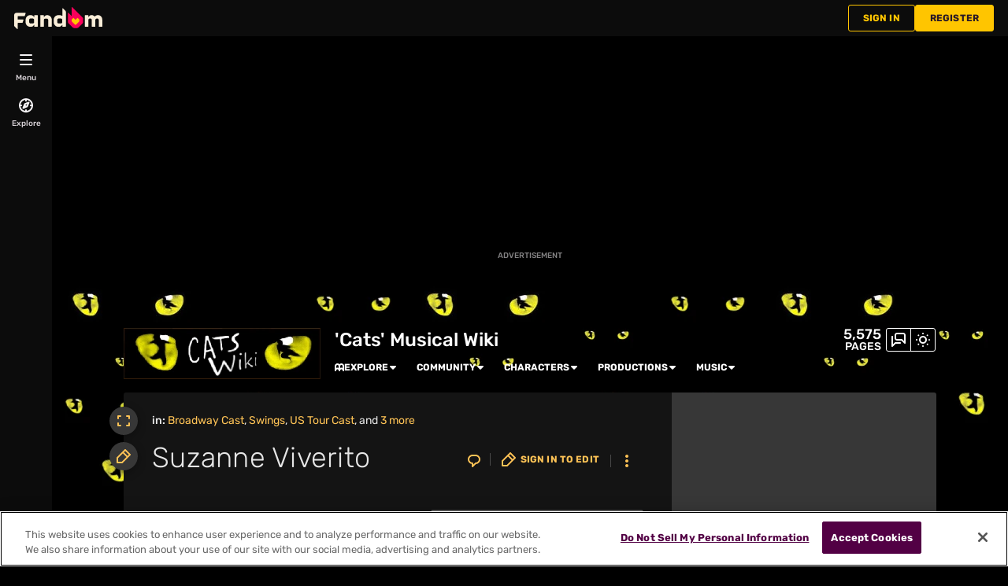

--- FILE ---
content_type: text/html; charset=UTF-8
request_url: https://catsmusical.fandom.com/wiki/Suzanne_Viverito
body_size: 44969
content:
<!DOCTYPE html>
<html class="client-nojs sse-other l2u-other" lang="en" dir="ltr">
<head>
<meta charset="UTF-8">
<title>Suzanne Viverito | 'Cats' Musical Wiki | Fandom</title>
<script>document.documentElement.className="client-js sse-other l2u-other";RLCONF={"wgBreakFrames":false,"wgSeparatorTransformTable":["",""],"wgDigitTransformTable":["",""],"wgDefaultDateFormat":"dmy","wgMonthNames":["","January","February","March","April","May","June","July","August","September","October","November","December"],"wgRequestId":"d5044c68e6d4ae0e74f89445c17fb913","wgCanonicalNamespace":"","wgCanonicalSpecialPageName":false,"wgNamespaceNumber":0,"wgPageName":"Suzanne_Viverito","wgTitle":"Suzanne Viverito","wgCurRevisionId":254474,"wgRevisionId":254474,"wgArticleId":8133,"wgIsArticle":true,"wgIsRedirect":false,"wgAction":"view","wgUserName":null,"wgUserGroups":["*"],"wgCategories":["Broadway Cast","Swings","US Tour Cast","Choreography Team","Direction Team","Dance captains"],"wgPageViewLanguage":"en","wgPageContentLanguage":"en","wgPageContentModel":"wikitext","wgRelevantPageName":"Suzanne_Viverito","wgRelevantArticleId":8133,"wgIsProbablyEditable":false,"wgRelevantPageIsProbablyEditable":false,"wgRestrictionEdit":[],"wgRestrictionMove":[],"wgRestrictionComment":[],"wgNoExternals":false,"wgArticleInterlangList":[],"wikiaPageType":"article","isDarkTheme":true,"wgCiteReferencePreviewsActive":true,"wgVisualEditor":{"pageLanguageCode":"en","pageLanguageDir":"ltr","pageVariantFallbacks":"en"},"wgEnableLightboxExt":true,"wgMFDisplayWikibaseDescriptions":{"search":false,"watchlist":false,"tagline":false},"egMapsScriptPath":"/extensions-ucp/mw143/Maps/","egMapsDebugJS":false,"egMapsAvailableServices":["leaflet","googlemaps3"],"egMapsLeafletLayersApiKeys":{"MapBox":"","MapQuestOpen":"","Thunderforest":"","GeoportailFrance":""},"wgDisableCMSNotifications":false,"mwAuthBaseUrl":"https://auth.fandom.com","wgCityId":69581,"wikiVertical":"music","wgSiteName":"'Cats' Musical Wiki","wgFandomQuizzesEnabled":true,"wgFandomQuizzesOnFepoEnabled":false,"wgFandomQuizzesGenAiQuizzesOnArticlesEnabled":false,"wgFandomQuizzesCommunityQuizzesOnArticlesEnabled":true,"viewTrackURL":"https://beacon.wikia-services.com/__track/view?a=8133\u0026n=0\u0026env=prod\u0026c=69581\u0026lc=en\u0026lid=75\u0026x=catsmusical\u0026s=ucp_desktop\u0026mobile_theme=fandom-dark\u0026rollout_tracking=mw143","wgAmplitudeApiKey":"6765a55f49a353467fec981090f1ab6a","wgUserIdForTracking":-1,"wgPageLanguageHasWordBreaks":true,"wgEditSubmitButtonLabelPublish":false,"wgCheckUserClientHintsHeadersJsApi":["architecture","bitness","brands","fullVersionList","mobile","model","platform","platformVersion"],"egFacebookAppId":"112328095453510","wgDisableAnonymousEditing":true,"comscoreKeyword":"wikiacsid_music","quantcastLabels":"Genre.drama,Genre.fantasy,Genre.singing,Genre.comedy,Genre.storytelling,Genre.musical,Media.music,Media.movies,Theme.cats,Theme.animals,Theme.music","wgCategorySelect":{"defaultNamespace":"Category","defaultNamespaces":"Category"},"wgEnableDiscussions":true,"wgRequestInWikiContext":true,"wgIsFancentralWiki":false,"wikiMainPageId":1461,"isGamepedia":false,"trfc1592Variant1":false,"trfc1592Variant2":false,"dplat1355Variant1":false,"dplat1355Variant2":false,"dplat1355Variant3":false,"dplat1355Variant4":false,"dplat1355Variant5":false,"dplat1355Variant6":false,"trfc1615Variant1":false,"wgMenuPanelLinks":{"communitycentral":"//community.fandom.com/wiki/Community_Central","createnewwiki":"//community.fandom.com/wiki/Special:CreateNewWiki"},"articleCommentsThreadId":null,"articleCommentsReplyId":null,"articleHasCommentingEnabled":true,"userCanComment":false,"userCanDelete":false,"userCanSuppress":false,"enablePostHistory":true,"commentCount":0,"wgPerformanceMonitoringSamplingFactor":10,"wgPerformanceMonitoringEndpointUrl":"https://beacon.wikia-services.com/__track/special/performance_metrics?w=69581\u0026lc=en\u0026d=catsmusical\u0026s=ucp_desktop\u0026u=0\u0026i=res-prod\u0026a=https%3A%2F%2Fcatsmusical.fandom.com%2Fwiki%2FSuzanne_Viverito","wgSoftwareVersion":"master@release-mw143-306.001","wgVersion":"1.43.1","wgWikiaEnvironment":"prod","wgSentrySampling":0.01,"wgIasEnabled":false,"wgRailModuleList":["Fandom\\FandomDesktop\\Rail\\PopularPagesModuleService","Fandom\\AdEngine\\IncontentBoxadModuleService"],"wgDisableCrossLinkingExperiments":false};RLSTATE={"site.styles":"ready","user.styles":"ready","user.options":"loading","ext.fandom.photoGallery.gallery.css":"ready","ext.fandom.PortableInfoboxFandomDesktop.css":"ready","ext.fandomVideo.css":"ready","ext.visualEditor.desktopArticleTarget.noscript":"ready","ext.fandom.ae.odyssey.desktop.css":"ready","ext.staffSig.css":"ready","vendor.tippy.css":"ready","ext.fandom.bannerNotifications.desktop.css":"ready","ext.fandom.Uncrawlable.css":"ready","ext.fandom.CreatePage.css":"ready","ext.fandom.Thumbnails.css":"ready","ext.fandom.ThumbnailsViewImage.css":"ready","ext.fandom.Experiments.TRFC147":"ready","skin.fandomdesktop.Math.css":"ready","skin.fandomdesktop.CargoTables-ext.css":"ready","ext.fandom.ArticleInterlang.css":"ready","ext.fandom.HighlightToAction.css":"ready","ext.fandom.SuggestedPages.css":"ready","skin.fandomdesktop.styles":"ready","ext.fandom.GlobalComponents.GlobalNavigationTheme.dark.css":"ready","ext.fandom.GlobalComponents.GlobalComponentsTheme.dark.css":"ready","ext.fandom.GlobalComponents.GlobalExploreNavigation.css":"ready","ext.fandom.GlobalComponents.GlobalTopNavigation.css":"ready","ext.fandom.GlobalComponents.CommunityNavigation.css":"ready","ext.fandom.GlobalComponents.GlobalFooter.css":"ready","ext.fandom.GlobalComponents.CommunityHeader.css":"ready","ext.fandom.GlobalComponents.StickyNavigation.css":"ready","ext.fandom.GlobalComponents.CommunityHeaderBackground.css":"ready","skin.fandomdesktop.rail.css":"ready"};RLPAGEMODULES=["ext.fandom.photoGallery.gallery.js","ext.fandom.photoGallery.messages","ext.portableInfoboxFandomDesktop.js","site","mediawiki.page.ready","mediawiki.toc","ext.fandom.DatacenterPreference.js","ext.fandom.ServerSideExperiments.js","ext.fandom.Track.js","ext.visualEditor.desktopArticleTarget.init","ext.visualEditor.targetLoader","ext.checkUser.clientHints","ext.fandom.FacebookTags.js","ext.fandom.SilverSurferLoader.trackingWelcomeTool.js","ext.fandom.ae.consentQueue.js","ext.fandom.AnalyticsEngine.comscore.js","ext.fandom.AnalyticsEngine.quantcast.js","ext.categorySelect.js","ext.categorySelectFandomDesktop.css","ext.fandom.bannerNotifications.js","ext.fandom.bannerNotifications.messages","ext.fandom.ContentReview.legacyLoaders.js","ext.fandom.ContentReview.jsReload.js","ext.fandom.ImportJs","ext.fandom.UncrawlableUrl.anchors.js","ext.fandom.TimeAgoMessaging.js","ext.fandom.ImageGalleryIconModuleInit.js","ext.fandom.Thumbnails.js","ext.fandom.Thumbnails.messages","ext.fandom.GTM.js","ext.fandom.ArticleComments.messages","ext.fandom.ArticleComments.desktop.js","ext.fandom.performanceMonitoring.js","ext.fandom.ArticleInContentPlayer.desktop.js","ext.fandom.HighlightToAction.js","ext.fandom.HighlightToAction.messages","ext.fandom.Sentry.loader.js","ext.fandom.SuggestedPages.js","ext.fandom.DiscordInterceptor.js","skin.fandomdesktop.js","skin.fandomdesktop.messages","mediawiki.Uri","ext.fandom.GlobalComponents.GlobalExploreNavigation.js","ext.fandom.GlobalComponents.GlobalExploreNavigation.messages","ext.fandom.GlobalComponents.GlobalTopNavigation.js","ext.fandom.GlobalComponents.GlobalTopNavigation.messages","ext.fandom.GlobalComponents.CommunityNavigation.js","ext.fandom.GlobalComponents.GlobalFooter.js","ext.fandom.GlobalComponents.CommunityHeader.js","ext.fandom.GlobalComponents.StickyNavigation.js","skin.fandomdesktop.rail.toggle.js","skin.fandomdesktop.rail.lazyRail.js","ext.fandom.nositenotice.js","ext.fandom.Lightbox.js"];</script>
<script>(RLQ=window.RLQ||[]).push(function(){mw.loader.impl(function(){return["user.options@12s5i",function($,jQuery,require,module){mw.user.tokens.set({"patrolToken":"+\\","watchToken":"+\\","csrfToken":"+\\"});
}];});});</script>
<link rel="stylesheet" href="/load.php?lang=en&amp;modules=ext.fandom.ArticleInterlang.css%7Cext.fandom.CreatePage.css%7Cext.fandom.Experiments.TRFC147%7Cext.fandom.GlobalComponents.CommunityHeader.css%7Cext.fandom.GlobalComponents.CommunityHeaderBackground.css%7Cext.fandom.GlobalComponents.CommunityNavigation.css%7Cext.fandom.GlobalComponents.GlobalComponentsTheme.dark.css%7Cext.fandom.GlobalComponents.GlobalExploreNavigation.css%7Cext.fandom.GlobalComponents.GlobalFooter.css%7Cext.fandom.GlobalComponents.GlobalNavigationTheme.dark.css%7Cext.fandom.GlobalComponents.GlobalTopNavigation.css%7Cext.fandom.GlobalComponents.StickyNavigation.css%7Cext.fandom.HighlightToAction.css%7Cext.fandom.PortableInfoboxFandomDesktop.css%7Cext.fandom.SuggestedPages.css%7Cext.fandom.Thumbnails.css%7Cext.fandom.ThumbnailsViewImage.css%7Cext.fandom.Uncrawlable.css%7Cext.fandom.ae.odyssey.desktop.css%7Cext.fandom.bannerNotifications.desktop.css%7Cext.fandom.photoGallery.gallery.css%7Cext.fandomVideo.css%7Cext.staffSig.css%7Cext.visualEditor.desktopArticleTarget.noscript%7Cskin.fandomdesktop.CargoTables-ext.css%7Cskin.fandomdesktop.Math.css%7Cskin.fandomdesktop.rail.css%7Cskin.fandomdesktop.styles%7Cvendor.tippy.css&amp;only=styles&amp;skin=fandomdesktop">
<script async="" src="/load.php?cb=20250509112214&amp;lang=en&amp;modules=startup&amp;only=scripts&amp;raw=1&amp;skin=fandomdesktop"></script>
<style>:root{--theme-body-dynamic-color-1:#fff;--theme-body-dynamic-color-1--rgb:255,255,255;--theme-body-dynamic-color-2:#e6e6e6;--theme-body-dynamic-color-2--rgb:230,230,230;--theme-page-dynamic-color-1:#fff;--theme-page-dynamic-color-1--rgb:255,255,255;--theme-page-dynamic-color-1--inverted:#000;--theme-page-dynamic-color-1--inverted--rgb:0,0,0;--theme-page-dynamic-color-2:#e6e6e6;--theme-page-dynamic-color-2--rgb:230,230,230;--theme-sticky-nav-dynamic-color-1:#fff;--theme-sticky-nav-dynamic-color-1--rgb:255,255,255;--theme-sticky-nav-dynamic-color-2:#e6e6e6;--theme-sticky-nav-dynamic-color-2--rgb:230,230,230;--theme-link-dynamic-color-1:#000;--theme-link-dynamic-color-1--rgb:0,0,0;--theme-link-dynamic-color-2:#3a3a3a;--theme-link-dynamic-color-2--rgb:58,58,58;--theme-accent-dynamic-color-1:#fff;--theme-accent-dynamic-color-1--rgb:255,255,255;--theme-accent-dynamic-color-2:#e6e6e6;--theme-accent-dynamic-color-2--rgb:230,230,230;--theme-body-background-color:#000000;--theme-body-background-color--rgb:0,0,0;--theme-body-background-image:none;--theme-body-background-image-full:url(https://static.wikia.nocookie.net/catsmusical/images/0/08/Site-background-dark/revision/latest?cb=20210601115636);--theme-body-background-image-desktop:url(https://static.wikia.nocookie.net/catsmusical/images/0/08/Site-background-dark/revision/latest/scale-to-width-down/1280?cb=20210601115636);--theme-body-background-image-large-desktop:url(https://static.wikia.nocookie.net/catsmusical/images/0/08/Site-background-dark/revision/latest/scale-to-width-down/1500?cb=20210601115636);--theme-body-background-image-mobile:url(https://static.wikia.nocookie.net/catsmusical/images/0/08/Site-background-dark/revision/latest/scale-to-width-down/600?cb=20210601115636);--theme-body-background-image-tablets:url(https://static.wikia.nocookie.net/catsmusical/images/0/08/Site-background-dark/revision/latest/scale-to-width-down/1024?cb=20210601115636);--theme-body-background-image-tablets-2x:url(https://static.wikia.nocookie.net/catsmusical/images/0/08/Site-background-dark/revision/latest/scale-to-width-down/2048?cb=20210601115636);--theme-body-text-color:#fff;--theme-body-text-color--rgb:255,255,255;--theme-body-text-color--hover:#cccccc;--theme-sticky-nav-background-color:#333333;--theme-sticky-nav-background-color--rgb:51,51,51;--theme-sticky-nav-text-color:#fff;--theme-sticky-nav-text-color--hover:#cccccc;--theme-page-background-color:#141414;--theme-page-background-color--rgb:20,20,20;--theme-page-background-color--secondary:#373737;--theme-page-background-color--secondary--rgb:55,55,55;--theme-page-text-color:#e6e6e6;--theme-page-text-color--rgb:230,230,230;--theme-page-text-color--hover:#b3b3b3;--theme-page-text-mix-color:#7d7d7d;--theme-page-text-mix-color-95:#1f1f1f;--theme-page-accent-mix-color:#434343;--theme-page-headings-font:'Rubik';--theme-link-color:#fec356;--theme-link-color--rgb:254,195,86;--theme-link-color--hover:#fee6bb;--theme-link-label-color:#000;--theme-accent-color:#717171;--theme-accent-color--rgb:113,113,113;--theme-accent-color--hover:#a3a3a3;--theme-accent-label-color:#fff;--theme-border-color:#494949;--theme-border-color--rgb:73,73,73;--theme-alert-color:#ce0018;--theme-alert-color--rgb:206,0,24;--theme-alert-color--hover:#fe344c;--theme-alert-color--secondary:#fe203a;--theme-alert-label:#fff;--theme-warning-color:#cf721c;--theme-warning-color--rgb:207,114,28;--theme-warning-color--secondary:#cf721c;--theme-warning-label:#000;--theme-success-color:#0c742f;--theme-success-color--rgb:12,116,47;--theme-success-color--secondary:#0f983d;--theme-success-label:#fff;--theme-message-color:#9c448c;--theme-message-label:#fff;--theme-community-header-color:#ffffff;--theme-community-header-color--hover:#cccccc;--theme-background-image-opacity:100%;--theme-page-text-opacity-factor:0.7;--theme-body-text-opacity-factor:0.7;--theme-link-decoration:underline;}.skin-fandomdesktop .CodeMirror, .skin-fandomdesktop .cm-editor{--codemirror-yellow:#ffd700;--codemirror-light-blue:#adf;--codemirror-blue:#08f;--codemirror-green:#290;--codemirror-red:#f50;--codemirror-dark-red:#ca1414;--codemirror-purple:#9c00ea;--codemirror-pink:#e0e;--codemirror-light-gray:#eee;--codemirror-gray:#84a0a0;}.mw-highlight{--pygments-background:#373737;--pygments-err:#fe4747;--pygments-c:#4d9b9b;--pygments-k:#00a300;--pygments-o:#8c8c8c;--pygments-ch:#4d9b9b;--pygments-cm:#4d9b9b;--pygments-cp:#c17d00;--pygments-cpf:#4d9b9b;--pygments-c1:#4d9b9b;--pygments-cs:#4d9b9b;--pygments-gd:#ff4949;--pygments-gr:#fe4747;--pygments-gh:#8080ff;--pygments-gi:#00a500;--pygments-go:#8d8d8d;--pygments-gp:#8080ff;--pygments-gu:#f500f5;--pygments-gt:#5388fe;--pygments-kc:#00a300;--pygments-kd:#00a300;--pygments-kn:#00a300;--pygments-kp:#00a300;--pygments-kr:#00a300;--pygments-kt:#fe3f85;--pygments-m:#8c8c8c;--pygments-s:#e36262;--pygments-na:#83972b;--pygments-nb:#00a300;--pygments-nc:#7f7ffe;--pygments-no:#ff4545;--pygments-nd:#c15fff;--pygments-ni:#999;--pygments-ne:#db6963;--pygments-nf:#7f7ffe;--pygments-nl:#a0a000;--pygments-nn:#7f7ffe;--pygments-nt:#00a300;--pygments-nv:#8381e7;--pygments-ow:#c15fff;--pygments-w:#bbb;--pygments-mb:#8c8c8c;--pygments-mf:#8c8c8c;--pygments-mh:#8c8c8c;--pygments-mi:#8c8c8c;--pygments-mo:#8c8c8c;--pygments-sa:#e36262;--pygments-sb:#e36262;--pygments-sc:#e36262;--pygments-dl:#e36262;--pygments-sd:#e36262;--pygments-s2:#e36262;--pygments-se:#d47426;--pygments-sh:#e36262;--pygments-si:#c17492;--pygments-sx:#00a300;--pygments-sr:#c17492;--pygments-s1:#e36262;--pygments-ss:#8381e7;--pygments-bp:#00a300;--pygments-fm:#7f7ffe;--pygments-vc:#8381e7;--pygments-vg:#8381e7;--pygments-vi:#8381e7;--pygments-vm:#8381e7;--pygments-il:#8c8c8c;}</style>
<meta name="generator" content="MediaWiki 1.43.1">
<meta name="robots" content="max-image-preview:standard">
<meta name="format-detection" content="telephone=no">
<meta name="description" content="On Stage US Tour 1 - 07/1985 - Swing US Tour 1 - 01/1986 - Swing US Tour 1 - 06/1986 - Swing US Tour 1 - 10/1986 - Swing US Tour 1 - 02/1987 - Swing US Tour 1 - 05/1987 - Swing US Tour 1 - 08/1987 - Swing Broadway - 04/1988 - 06/1992 - Swing Broadway - 02/1993 - 09/2000 - Swing (cover Demeter...">
<meta name="twitter:card" content="summary">
<meta name="twitter:site" content="@getfandom">
<meta name="twitter:url" content="https://catsmusical.fandom.com/wiki/Suzanne_Viverito">
<meta name="twitter:title" content="Suzanne Viverito | &#039;Cats&#039; Musical Wiki | Fandom">
<meta name="twitter:description" content="On Stage US Tour 1 - 07/1985 - Swing US Tour 1 - 01/1986 - Swing US Tour 1 - 06/1986 - Swing US Tour 1 - 10/1986 - Swing US Tour 1 - 02/1987 - Swing US Tour 1 - 05/1987 - Swing US Tour 1 - 08/1987...">
<meta name="viewport" content="width=device-width, initial-scale=1.0, user-scalable=yes, minimum-scale=0.25, maximum-scale=5.0">
<link rel="icon" href="https://static.wikia.nocookie.net/catsmusical/images/4/4a/Site-favicon.ico/revision/latest?cb=20210601115635">
<link rel="search" type="application/opensearchdescription+xml" href="/rest.php/v1/search" title="&#039;Cats&#039; Musical Wiki (en)">
<link rel="EditURI" type="application/rsd+xml" href="https://catsmusical.fandom.com/api.php?action=rsd">
<link rel="canonical" href="https://catsmusical.fandom.com/wiki/Suzanne_Viverito">
<link rel="license" href="https://www.fandom.com/licensing">
<link rel="alternate" type="application/atom+xml" title="&#039;Cats&#039; Musical Wiki Atom feed" href="/wiki/Special:RecentChanges?feed=atom">
	<meta property="fb:app_id" content="112328095453510" prefix="fb: http://www.facebook.com/2008/fbml">

<script type="application/ld+json">{"@context":"http://schema.org","@type":"Article","url":"https://catsmusical.fandom.com/wiki/Suzanne_Viverito","name":"Suzanne Viverito","headline":"Suzanne Viverito","mainEntity":{"@type":"Thing","url":"https://catsmusical.fandom.com/wiki/Suzanne_Viverito","name":"Suzanne Viverito","image":"https://static.wikia.nocookie.net/catsmusical/images/d/d6/Bway00_Suzanne_Viverito_1.png/revision/latest?cb=20181127190320"},"about":{"@type":"Thing","url":"https://catsmusical.fandom.com/wiki/Suzanne_Viverito","name":"Suzanne Viverito","image":"https://static.wikia.nocookie.net/catsmusical/images/d/d6/Bway00_Suzanne_Viverito_1.png/revision/latest?cb=20181127190320"},"author":{"@type":"Organization","url":"https://catsmusical.fandom.com/wiki/Suzanne_Viverito?action=credits","name":"Contributors to 'Cats' Musical Wiki"},"publisher":{"@type":"Organization","name":"Fandom, Inc.","logo":{"@type":"ImageObject","url":"https://static.wikia.nocookie.net/750feb85-de88-4a4f-b294-8b48142ac182/thumbnail-down/width/1280/height/720"}},"abstract":"On Stage US Tour 1 - 07/1985 -\u00a0Swing US Tour 1 - 01/1986 -\u00a0Swing US Tour 1 - 06/1986 -\u00a0Swing US Tour 1 - 10/1986 -\u00a0Swing US Tour 1 - 02/1987 - Swing US Tour 1 - 05/1987 - Swing US Tour 1 - 08/1987 - Swing Broadway\u00a0- 04/1988 - 06/1992 -\u00a0Swing Broadway - 02/1993 - 09/2000 - Swing (cover\u00a0Demeter, Jennyanydots, Rumpleteazer, Sillabub, Tantomile, Victoria) Off Stage Broadway - 1990 - 2000 - Dance Captain US Tour 5 - 2001 - 2012 - Assistant Director/Choreographer to Richard Stafford Madrid - 2003...","image":"https://static.wikia.nocookie.net/catsmusical/images/d/d6/Bway00_Suzanne_Viverito_1.png/revision/latest?cb=20181127190320","thumbnailUrl":"https://static.wikia.nocookie.net/catsmusical/images/d/d6/Bway00_Suzanne_Viverito_1.png/revision/latest?cb=20181127190320"}</script>
	<meta property="og:type" content="article">

	<meta property="og:site_name" content="&#039;Cats&#039; Musical Wiki">

	<meta property="og:title" content="Suzanne Viverito">

	<meta property="og:url" content="https://catsmusical.fandom.com/wiki/Suzanne_Viverito">

	<meta property="og:description" content="On Stage US Tour 1 - 07/1985 - Swing US Tour 1 - 01/1986 - Swing US Tour 1 - 06/1986 - Swing US Tour 1 - 10/1986 - Swing US Tour 1 - 02/1987 - Swing US Tour 1 - 05/1987 - Swing US Tour 1 - 08/1987 - Swing Broadway - 04/1988 - 06/1992 - Swing Broadway - 02/1993 - 09/2000 - Swing (cover Demeter, Jennyanydots, Rumpleteazer, Sillabub, Tantomile, Victoria) Off Stage Broadway - 1990 - 2000 - Dance Captain US Tour 5 - 2001 - 2012 - Assistant Director/Choreographer to Richard Stafford Madrid - 2003...">

	<meta property="og:image" content="https://static.wikia.nocookie.net/catsmusical/images/d/d6/Bway00_Suzanne_Viverito_1.png/revision/latest?cb=20181127190320">

<script src="/_fs-ch-1T1wmsGaOgGaSxcX/assets/script.js" async=""></script>
<script>window.fandomContext = {"app":{"name":"wiki","brand":"fandom","skin":"ucp_desktop","env":"prod"},"site":{"categories":["ent","music"],"directedAtChildren":false,"siteId":69581,"siteName":"catsmusical","top1000":false,"tags":{"sex":["f","m"],"bundles":["groupm_bundle","video_tier_1_and_2_bundle","fandom5k","safe5k"],"theme":["cats","animals","music"],"gnre":["drama","fantasy","singing","comedy","storytelling","musical"],"media":["music","movies"],"age":["18-34","18-24"],"mpa":["pg"]},"taxonomy":["ent","music"]},"page":{"articleId":8133,"lang":"en","monetizationTier":3,"pageId":8133,"pageName":"Suzanne_Viverito","pageType":"article","tags":{},"wordCount":229},"user":{"userId":0,"userState":"notRegistered","userEmailHashes":[]},"odyssey":{"platform":"fandomdesktop"}};</script>
<script>window.fandomTrack = window.fandomTrack ?? { q: [], cmd: [] };</script>
<script>if (!('randomUUID' in crypto)) {
	crypto.randomUUID = () =>
		([1e7] + -1e3 + -4e3 + -8e3 + -1e11).replace(/[018]/g, (c) =>
			(c ^ (crypto.getRandomValues(new Uint8Array(1))[0] & (15 >> (c / 4)))).toString(16),
		);
}</script>
<script>window.FANDOM_AMPLITUDE=true;window.EARLY_PV_ID=true;window.pvUID=crypto.randomUUID();
(RLQ=window.RLQ||[]).push(()=>mw.config.set("pvUID", window.pvUID));</script>
<script src="https://catsmusical.fandom.com/__cb92600471883575/resources-ucp/mw143/dist/scripts/pageview.js" async=""></script>
<script src="https://catsmusical.fandom.com/__cb92600471883575/resources-ucp/mw143/dist/scripts/dtnr-observability.js" async=""></script>
<script>	// Algolia CDN script to implement page results click tracking
	const ALGOLIA_INSIGHTS_SRC = 'https://cdn.jsdelivr.net/npm/search-insights@2.2.1';
	!function (e, a, t, n, s, i, c) {
		e.AlgoliaAnalyticsObject = s, e[s] = e[s] || function () {
			(e[s].queue = e[s].queue || []).push(arguments)
		}, i = a.createElement(t), c = a.getElementsByTagName(t)[0],
			i.async = 1, i.src = n, c.parentNode.insertBefore(i, c)
	}(window, document, 'script', ALGOLIA_INSIGHTS_SRC, 'aa');</script>
<script>var _plc={"p":"mw","pVar":"fandomdesktop","pCat":"music","pId":"69581","pg":"article","pgId":"8133","pgLang":"en","adTags":{"sex":["f","m"],"bundles":["groupm_bundle","video_tier_1_and_2_bundle","fandom5k","safe5k"],"theme":["cats","animals","music"],"gnre":["drama","fantasy","singing","comedy","storytelling","musical"],"media":["music","movies"],"age":["18-34","18-24"],"mpa":["pg"]},"time":0,"pgName":"Suzanne Viverito","pgLink":"https://catsmusical.fandom.com/wiki/Suzanne_Viverito","pgImage":"https://static.wikia.nocookie.net/catsmusical/images/d/d6/Bway00_Suzanne_Viverito_1.png/revision/latest/top-crop/width/36/height/36?cb=20181127190320","cmName":"'Cats' Musical Wiki","cmImage":"https://static.wikia.nocookie.net/catsmusical/images/f/f3/Wikia-Visualization-Main%2Ccatsmusical.png/revision/latest/top-crop/width/36/height/36?cb=20161102145949"}; var _ulc={"id":"0","lang":"en"}; _plc.time=Date.now();</script>
<script src="https://static.wikia.nocookie.net/silversurfer/prod/latest/sdk.js" defer=""></script>
<script src="https://static.wikia.nocookie.net/silversurfer/prod/latest/pathfinder.js" defer=""></script>
<script>var ads={"context":{"platform":"fandomdesktop","opts":{"enableNativeAds":true,"pageType":"all_ads","platformName":"fandomdesktop","monetizationTier":3},"targeting":{"enablePageCategories":true,"hasPortableInfobox":true,"isUcp":true,"mappedVerticalName":"ent","newWikiCategories":["ent","music"],"pageArticleId":8133,"pageIsArticle":true,"pageName":"Suzanne_Viverito","pageType":"article","wikiDbName":"catsmusical","wikiId":69581,"wikiLanguage":"en","wikiVertical":"music","adTagManagerTags":{"sex":["f","m"],"bundles":["groupm_bundle","video_tier_1_and_2_bundle","fandom5k","safe5k"],"theme":["cats","animals","music"],"gnre":["drama","fantasy","singing","comedy","storytelling","musical"],"media":["music","movies"],"age":["18-34","18-24"],"mpa":["pg"]}}},"consentQueue":[]};</script>
<script>/* Generated by IdentityEngine - commit:b004042 */
(()=>{"use strict";var e,n={40:e=>{function n(e){return(n="function"==typeof Symbol&&"symbol"==typeof Symbol.iterator?function(e){return typeof e}:function(e){return e&&"function"==typeof Symbol&&e.constructor===Symbol&&e!==Symbol.prototype?"symbol":typeof e})(e)}e.exports=function(){for(var e,t,o=[],r=window,i=r;i;){try{if(i.frames.__tcfapiLocator){e=i;break}}catch(e){}if(i===r.top)break;i=i.parent}e||(function e(){var n=r.document,t=!!r.frames.__tcfapiLocator;if(!t)if(n.body){var o=n.createElement("iframe");o.style.cssText="display:none",o.name="__tcfapiLocator",n.body.appendChild(o)}else setTimeout(e,5);return!t}(),r.__tcfapi=function(){for(var e=arguments.length,n=new Array(e),r=0;r<e;r++)n[r]=arguments[r];if(!n.length)return o;"setGdprApplies"===n[0]?n.length>3&&2===parseInt(n[1],10)&&"boolean"==typeof n[3]&&(t=n[3],"function"==typeof n[2]&&n[2]("set",!0)):"ping"===n[0]?"function"==typeof n[2]&&n[2]({gdprApplies:t,cmpLoaded:!1,cmpStatus:"stub"}):o.push(n)},r.addEventListener("message",function(e){var t="string"==typeof e.data,o={};if(t)try{o=JSON.parse(e.data)}catch(e){}else o=e.data;var r="object"===n(o)&&null!==o?o.__tcfapiCall:null;r&&window.__tcfapi(r.command,r.version,function(n,o){var i={__tcfapiReturn:{returnValue:n,success:o,callId:r.callId}};e&&e.source&&e.source.postMessage&&e.source.postMessage(t?JSON.stringify(i):i,"*")},r.parameter)},!1))}}},t={};function o(e){var r=t[e];if(void 0!==r)return r.exports;var i=t[e]={exports:{}};return n[e](i,i.exports,o),i.exports}o.n=e=>{var n=e&&e.__esModule?()=>e.default:()=>e;return o.d(n,{a:n}),n},o.d=(e,n)=>{for(var t in n)o.o(n,t)&&!o.o(e,t)&&Object.defineProperty(e,t,{enumerable:!0,get:n[t]})},o.o=(e,n)=>Object.prototype.hasOwnProperty.call(e,n),function(e){e[e.SECONDS=1e3]="SECONDS",e[e.MINUTES=6e4]="MINUTES",e[e.HOURS=36e5]="HOURS",e[e.DAYS=864e5]="DAYS",e[e.WEEKS=6048e5]="WEEKS",e[e.MONTHS=2592e6]="MONTHS",e[e.YEARS=31536e6]="YEARS"}(e||(e={}));const r=e=>{const n=("; "+document.cookie).split("; "+e+"=");return n.length>=2?n.pop().split(";").shift():null};var i=o(40),s=o.n(i);const a=["ai","aw","ax","at","be","bg","bm","vg","br","bq","ky","hr","cw","cy","cz","dk","ee","fk","fo","fi","fr","gf","pf","tf","de","gi","gr","gl","gp","hu","is","ie","im","it","re","lv","li","lt","lu","mq","mt","yt","ms","nl","nc","no","pn","pl","pt","ro","bl","sh","mf","pm","bq","sx","sk","si","es","se","ch","tc","gb","uk","wf"],c="usprivacy",l="OptanonConsent",d={C0001:"necessary",C0002:"performance",C0003:"functional",C0004:"targeting",C0005:"social"},u=(e=!1,n={})=>Object.assign({necessary:e,performance:e,functional:e,targeting:e,social:e},n),p=()=>null!==r("OptanonAlertBoxClosed"),f=e=>{const n=new URLSearchParams(e),t={};return n.forEach((e,n)=>{t[n]=e}),t},m="onetrust-banner-sdk";function g(e,n=100,t=!1){let o,r,i;function s(...a){const c=Date.now()-r;c<n&&c>=0?o=setTimeout(()=>s(...a),n-c):(o=void 0,t||(i=e(...a)))}return(...a)=>{r=Date.now();const c=t&&!o;return null!=o||(o=setTimeout(()=>s(...a),n)),c&&(i=e(...a)),i}}const v={closed:"cookie-banner-closed",visible:"cookie-banner-visible",loading:"cookie-banner-loading"},y="--cookie-banner-height";let w=null;const b=()=>{const e=document.getElementById(m);if(!e)return;const n=e.offsetHeight;document.documentElement.style.setProperty(y,`${n}px`)};!function(){var n,t,o,i,S;const h="[FandomCMP]",_={ready:!1,coppa:!1,optOut:!1,allowed:{ads:!1,tracking:!1},consentApi:void 0,consentString:void 0,consents:void 0,banner:"loading"},{allowed:C}=_,E=null!==(i=null===(o=null===(t=null===(n=window.ads)||void 0===n?void 0:n.context)||void 0===t?void 0:t.targeting)||void 0===o?void 0:o.directedAtChildren)&&void 0!==i&&i,O=void 0===(null===(S=window.RLCONF)||void 0===S?void 0:S.wgUserId);let{ready:k,consentApi:L,consentString:$,consents:x,banner:N}=_,A=!!(e=>{var n;const t=r(l);if(!t)return;const o=null===(n=f(t))||void 0===n?void 0:n.groups;return o?o.includes(e):void 0})("C0004:0"),T=E&&O;try{const n=(()=>{const e=r("Geo");try{return null!==e?JSON.parse(decodeURIComponent(e)):{}}catch(e){return{}}})();(e=>{e.country&&e.continent&&e.region&&(window.OneTrust={geolocationResponse:{stateCode:e.region,countryCode:e.country,regionCode:e.continent}})})(n);const t=r(l);t&&(x=(e=>{const n=u();return Object.entries(d).reduce((n,[t,o])=>((e=>void 0!==e&&"string"==typeof e.groups&&e.groups.length>0)(e)&&e.groups.includes(`${t}:1`)&&(n[o]=!0),n),n)})(f(t)));const o=p();if((e=>void 0!==(null==e?void 0:e.country)&&a.includes(e.country.toLowerCase()))(n)){console.debug(`${h} TCF required for ${n.country}`),void 0===window.__tcfapi&&(s()(),console.debug(`${h} __tcfapi installed`)),L="tcf",k=!0,A||(A=!o),C.ads=o,C.tracking=o;const e=r("eupubconsent-v2");e&&($=e),N=p()?"closed":document.getElementById(m)?"visible":"loading"}else if((e=>{var n;return"us"===(null===(n=null==e?void 0:e.country)||void 0===n?void 0:n.toLowerCase())})(n)){console.debug(`${h} USP required for ${n.country}`),L="usp";const t=r(c),i=navigator.globalPrivacyControl?"Y":"N";$=null!==t?t:`1Y${i}N`,t||((n,t,o=365)=>{const r=function(e,n){const t=new Date,o=Math.floor(e>=0?e:0);return new Date(t.getTime()+o*n)}(o,e.DAYS);document.cookie=`${n}=${t}; domain=${((e=window.location.hostname)=>{const n=e.split(".");return n.length<2?e:`.${n[n.length-2]}.${n[n.length-1]}`})()}; path=/; SameSite=Lax; expires=${r.toUTCString()}`})(c,$),(()=>{function e(e){try{let n=e.data;const t="string"==typeof n;if(t)try{n=JSON.parse(n)}catch(e){}const o=n.__uspapiCall;o&&window.__uspapi(o.command,o.parameter,function(n,r){const i={__uspapiReturn:{returnValue:n,success:r,callId:o.callId}};e.source.postMessage(t?JSON.stringify(i):i,"*")})}catch(e){}}window.__uspapi=function(e,n,t){"getUSPData"===e?t({version:1,uspString:r(c)},!0):t(void 0,!1)},window.__uspapi.msgHandler=e,function e(){const n="__uspapiLocator";if(window.frames[n])return;if("loading"===document.readyState)return void document.addEventListener("DOMContentLoaded",()=>e());const t=document.body,o=document.createElement("iframe");o.name=n,o.style.display="none",t.appendChild(o)}(),window.addEventListener("message",e,!1)})(),console.debug(`${h} __uspapi installed`),k=!0,C.ads=!0,C.tracking=!0,A=$.startsWith("1YY"),N=o?"closed":"loading"}else k=!0,C.ads=!0,C.tracking=!0,A=!1,N="closed";if(x||(x=u(!A,{necessary:!0})),T&&!A){const e=r("ag");null===e&&(C.ads=!1),T=function(e,n){let t=e;return"1"===n&&(t=!1),t}(E,e)}}catch(e){console.debug(`${h} Error while trying to prepare fandomCmp object`,e)}var D;window.fandomCmp={ready:k,coppa:T,optOut:A,consentApi:L,consentString:$,consents:x,allowed:C,banner:N},window.dispatchEvent(new CustomEvent("fandomConsentUpdate",{detail:window.fandomCmp})),(e=>{const n=document.documentElement;Object.values(v).forEach(e=>{n.classList.remove(e)});const t=v[e];t&&n.classList.add(t)})(D=N),"visible"===D?(b(),w||(w=g(b,50),window.addEventListener("resize",w))):"closed"===D&&(document.documentElement.style.setProperty(y,"0px"),w&&(window.removeEventListener("resize",w),w=null)),(e=>{document.documentElement.classList.add(`cookie-banner-api-${null!=e?e:"other"}`)})(L)}()})();</script>
<script>	window.FANDOM_ODYSSEY=true;</script>
<script src="https://script.wikia.nocookie.net/fandom-ae-assets/odyssey/host/production/main.js" type="module" nonce=""></script>
<script src="https://script.wikia.nocookie.net/fandom-ae-assets/identity-service/latest/index.js" async="" data-odyssey="1"></script>
<script src="https://cdn.cookielaw.org/scripttemplates/otSDKStub.js" data-domain-script="dea70a1b-c82d-4fe0-86ff-5e164b0a6022" async=""></script>
<script src="https://script.wikia.nocookie.net/fandom-ae-assets/odyssey/ad-engine/production/main.js" type="module" nonce=""></script>
<script src="https://script.wikia.nocookie.net/fandom-ae-assets/odyssey/prebid/production/main.js" type="module" nonce=""></script>
<script src="https://securepubads.g.doubleclick.net/tag/js/gpt.js?network-code=5441" async="" nonce=""></script>
<script src="https://c.amazon-adsystem.com/aax2/apstag.js" defer="" nonce=""></script>
<link rel="preload" as="script" href="https://grbqPYtkDC5HPMrgd.ay.delivery/client-v2.js" nonce="">
<link rel="preload" as="script" href="https://grbqPYtkDC5HPMrgd.ay.delivery/hash?e=grbqPYtkDC5HPMrgd&amp;k=ay&amp;v=1" nonce="">
<script>window.fandomTrack = window.fandomTrack ?? { q: [], cmd: [] };
window.fandomTrack.q.push({
	event: 'trackingevent',
	payload: {
		event_type: 'yes_ads',
		ga_label: '',
		ga_category: 'yes_ads',
		ga_value: 3,
	},
});</script>
<script>	window.fandomAds = window.fandomAds || { cmd: [] };
	window.fandomAds.deploymentEnvironment = 'production';</script>

<script>
	const useMaxDefaultContentWidth = Boolean(false);

	const defaultContentWidth = useMaxDefaultContentWidth ? 'expanded' : 'collapsed';

	let contentWidthPreference;

	try {
		contentWidthPreference = localStorage.getItem('contentwidth') || defaultContentWidth;
	} catch (e) {
		contentWidthPreference = defaultContentWidth;
	}

	if ( contentWidthPreference === 'expanded' ) {
		document.documentElement.classList.add('is-content-expanded');
	}
</script>

<script>window.fandomTaxonomy={"site":{"main_vertical":{"value":"Movies","confidence":0.8217547535896301},"verticals":[{"value":"Movies","confidence":0.8217547535896301}],"franchises":[{"value":"Cats Musical","confidence":1.0}],"themes":[{"value":"entertainers","confidence":0.38513943552970886},{"value":"animal-companion","confidence":0.37167903780937195},{"value":"lovable-rogue","confidence":0.32485347986221313},{"value":"puppets","confidence":0.26270782947540283},{"value":"talking-animals","confidence":0.23553769290447235},{"value":"stunts","confidence":0.1666715145111084},{"value":"musical-performance","confidence":0.12539739906787872},{"value":"femme-fatale","confidence":0.12068202346563339},{"value":"time-loop","confidence":0.10885096341371536},{"value":"impersonation","confidence":0.09550580382347107},{"value":"living-objects","confidence":0.09225738793611526},{"value":"the-chosen-one","confidence":0.08189131319522858},{"value":"sorcerers","confidence":0.08138637989759445},{"value":"anti-hero","confidence":0.07825830578804016},{"value":"friends-to-lovers","confidence":0.05645877122879028},{"value":"rags-to-riches","confidence":0.0530736967921257}],"traffic":[{"value":"H2","confidence":1.0}],"iab_categories":["324"]},"_meta":{"wiki":"69581","article":"8133"},"page":{"main_vertical":{"value":"Movies","confidence":0.7652347087860107},"verticals":[{"value":"Movies","confidence":0.7652347087860107}],"main_entity_type":{"value":"Staff","confidence":0.42627567052841187},"entity_types":[{"value":"Staff","confidence":0.42627567052841187}],"iab_categories":["324"]}};window.dispatchEvent(new CustomEvent('FandomTaxonomyUpdated'));</script>
<script>window.fandomPageTagging={"_meta":{"article":8133,"url":"https://catsmusical.fandom.com/wiki/Suzanne_Viverito"},"iab_categories":[]};window.dispatchEvent(new CustomEvent('FandomPageTaggingUpdated'));</script>
<script>window.fandomWidgets={"locations":[{"name":"desktop-drawer-left","slots":[{"widgets":[{"widgetLocationId":59,"alpha":27,"beta":1979,"widget":"cards-vertical","content":"others-like-you-viewed"},{"widgetLocationId":60,"alpha":25,"beta":1889,"widget":"cards-horizontal","content":"others-like-you-viewed"},{"widgetLocationId":61,"alpha":74,"beta":3207,"widget":"cards-vertical","content":"top-pages-this-week"},{"widgetLocationId":62,"alpha":49,"beta":2263,"widget":"cards-horizontal","content":"top-pages-this-week"},{"widgetLocationId":63,"alpha":1,"beta":83,"widget":"cards-vertical","content":"trending-pages"},{"widgetLocationId":64,"alpha":15,"beta":630,"widget":"cards-horizontal","content":"trending-pages"},{"widgetLocationId":65,"alpha":1,"beta":10,"widget":"cards-vertical","content":"graphwise:characters"},{"widgetLocationId":66,"alpha":1,"beta":11,"widget":"cards-horizontal","content":"graphwise:characters"},{"widgetLocationId":67,"alpha":1,"beta":17,"widget":"cards-vertical","content":"graphwise:events"},{"widgetLocationId":68,"alpha":1,"beta":11,"widget":"cards-horizontal","content":"graphwise:events"},{"widgetLocationId":69,"alpha":1,"beta":11,"widget":"cards-vertical","content":"graphwise:locations"},{"widgetLocationId":70,"alpha":1,"beta":8,"widget":"cards-horizontal","content":"graphwise:locations"},{"widgetLocationId":71,"alpha":1,"beta":15,"widget":"cards-vertical","content":"graphwise:organizations"},{"widgetLocationId":72,"alpha":1,"beta":4,"widget":"cards-horizontal","content":"graphwise:organizations"},{"widgetLocationId":73,"alpha":1,"beta":7,"widget":"cards-vertical","content":"graphwise:works"},{"widgetLocationId":74,"alpha":1,"beta":13,"widget":"cards-horizontal","content":"graphwise:works"},{"widgetLocationId":251,"alpha":1,"beta":126,"widget":"cards-vertical","content":"similar-pages"},{"widgetLocationId":252,"alpha":2,"beta":160,"widget":"cards-horizontal","content":"similar-pages"}]},{"widgets":[{"widgetLocationId":75,"alpha":1,"beta":801,"widget":"cards-vertical","content":"others-like-you-viewed"},{"widgetLocationId":76,"alpha":10,"beta":1684,"widget":"cards-horizontal","content":"others-like-you-viewed"},{"widgetLocationId":77,"alpha":28,"beta":3416,"widget":"cards-vertical","content":"top-pages-this-week"},{"widgetLocationId":78,"alpha":1,"beta":243,"widget":"cards-horizontal","content":"top-pages-this-week"},{"widgetLocationId":79,"alpha":2,"beta":800,"widget":"cards-vertical","content":"trending-pages"},{"widgetLocationId":80,"alpha":1,"beta":126,"widget":"cards-horizontal","content":"trending-pages"},{"widgetLocationId":81,"alpha":1,"beta":9,"widget":"cards-vertical","content":"graphwise:characters"},{"widgetLocationId":82,"alpha":1,"beta":4,"widget":"cards-horizontal","content":"graphwise:characters"},{"widgetLocationId":83,"alpha":1,"beta":9,"widget":"cards-vertical","content":"graphwise:events"},{"widgetLocationId":84,"alpha":1,"beta":16,"widget":"cards-horizontal","content":"graphwise:events"},{"widgetLocationId":85,"alpha":1,"beta":13,"widget":"cards-vertical","content":"graphwise:locations"},{"widgetLocationId":86,"alpha":1,"beta":4,"widget":"cards-horizontal","content":"graphwise:locations"},{"widgetLocationId":87,"alpha":1,"beta":16,"widget":"cards-vertical","content":"graphwise:organizations"},{"widgetLocationId":88,"alpha":1,"beta":11,"widget":"cards-horizontal","content":"graphwise:organizations"},{"widgetLocationId":89,"alpha":1,"beta":10,"widget":"cards-vertical","content":"graphwise:works"},{"widgetLocationId":90,"alpha":1,"beta":10,"widget":"cards-horizontal","content":"graphwise:works"},{"widgetLocationId":253,"alpha":1,"beta":209,"widget":"cards-vertical","content":"similar-pages"},{"widgetLocationId":254,"alpha":1,"beta":276,"widget":"cards-horizontal","content":"similar-pages"}]},{"widgets":[{"widgetLocationId":91,"alpha":10,"beta":3158,"widget":"cards-vertical","content":"others-like-you-viewed"},{"widgetLocationId":92,"alpha":1,"beta":749,"widget":"cards-horizontal","content":"others-like-you-viewed"},{"widgetLocationId":93,"alpha":1,"beta":327,"widget":"cards-vertical","content":"top-pages-this-week"},{"widgetLocationId":94,"alpha":1,"beta":140,"widget":"cards-horizontal","content":"top-pages-this-week"},{"widgetLocationId":95,"alpha":1,"beta":96,"widget":"cards-vertical","content":"trending-pages"},{"widgetLocationId":96,"alpha":1,"beta":241,"widget":"cards-horizontal","content":"trending-pages"},{"widgetLocationId":97,"alpha":1,"beta":5,"widget":"cards-vertical","content":"graphwise:characters"},{"widgetLocationId":98,"alpha":1,"beta":6,"widget":"cards-horizontal","content":"graphwise:characters"},{"widgetLocationId":99,"alpha":1,"beta":3,"widget":"cards-vertical","content":"graphwise:events"},{"widgetLocationId":100,"alpha":1,"beta":4,"widget":"cards-horizontal","content":"graphwise:events"},{"widgetLocationId":101,"alpha":1,"beta":4,"widget":"cards-vertical","content":"graphwise:locations"},{"widgetLocationId":102,"alpha":1,"beta":2,"widget":"cards-horizontal","content":"graphwise:locations"},{"widgetLocationId":103,"alpha":1,"beta":8,"widget":"cards-vertical","content":"graphwise:organizations"},{"widgetLocationId":104,"alpha":1,"beta":4,"widget":"cards-horizontal","content":"graphwise:organizations"},{"widgetLocationId":105,"alpha":1,"beta":6,"widget":"cards-vertical","content":"graphwise:works"},{"widgetLocationId":106,"alpha":1,"beta":27,"widget":"cards-horizontal","content":"graphwise:works"},{"widgetLocationId":255,"alpha":1,"beta":51,"widget":"cards-vertical","content":"similar-pages"},{"widgetLocationId":256,"alpha":1,"beta":92,"widget":"cards-horizontal","content":"similar-pages"}]},{"widgets":[{"widgetLocationId":107,"alpha":1,"beta":453,"widget":"cards-vertical","content":"others-like-you-viewed"},{"widgetLocationId":108,"alpha":1,"beta":341,"widget":"cards-horizontal","content":"others-like-you-viewed"},{"widgetLocationId":109,"alpha":1,"beta":170,"widget":"cards-vertical","content":"top-pages-this-week"},{"widgetLocationId":110,"alpha":1,"beta":68,"widget":"cards-horizontal","content":"top-pages-this-week"},{"widgetLocationId":111,"alpha":1,"beta":47,"widget":"cards-vertical","content":"trending-pages"},{"widgetLocationId":112,"alpha":1,"beta":93,"widget":"cards-horizontal","content":"trending-pages"},{"widgetLocationId":113,"alpha":1,"beta":2,"widget":"cards-vertical","content":"graphwise:characters"},{"widgetLocationId":114,"alpha":1,"beta":3,"widget":"cards-horizontal","content":"graphwise:characters"},{"widgetLocationId":115,"alpha":1,"beta":4,"widget":"cards-vertical","content":"graphwise:events"},{"widgetLocationId":116,"alpha":1,"beta":4,"widget":"cards-horizontal","content":"graphwise:events"},{"widgetLocationId":117,"alpha":1,"beta":2,"widget":"cards-vertical","content":"graphwise:locations"},{"widgetLocationId":118,"alpha":1,"beta":4,"widget":"cards-horizontal","content":"graphwise:locations"},{"widgetLocationId":119,"alpha":1,"beta":3,"widget":"cards-vertical","content":"graphwise:organizations"},{"widgetLocationId":120,"alpha":1,"beta":3,"widget":"cards-horizontal","content":"graphwise:organizations"},{"widgetLocationId":121,"alpha":1,"beta":5,"widget":"cards-vertical","content":"graphwise:works"},{"widgetLocationId":122,"alpha":1,"beta":3,"widget":"cards-horizontal","content":"graphwise:works"},{"widgetLocationId":257,"alpha":1,"beta":21,"widget":"cards-vertical","content":"similar-pages"},{"widgetLocationId":258,"alpha":1,"beta":18,"widget":"cards-horizontal","content":"similar-pages"}]},{"widgets":[{"widgetLocationId":123,"alpha":1,"beta":184,"widget":"cards-vertical","content":"others-like-you-viewed"},{"widgetLocationId":124,"alpha":1,"beta":125,"widget":"cards-horizontal","content":"others-like-you-viewed"},{"widgetLocationId":125,"alpha":1,"beta":72,"widget":"cards-vertical","content":"top-pages-this-week"},{"widgetLocationId":126,"alpha":1,"beta":55,"widget":"cards-horizontal","content":"top-pages-this-week"},{"widgetLocationId":127,"alpha":1,"beta":13,"widget":"cards-vertical","content":"trending-pages"},{"widgetLocationId":128,"alpha":1,"beta":7,"widget":"cards-horizontal","content":"trending-pages"},{"widgetLocationId":129,"alpha":1,"beta":4,"widget":"cards-vertical","content":"graphwise:characters"},{"widgetLocationId":130,"alpha":1,"beta":2,"widget":"cards-horizontal","content":"graphwise:characters"},{"widgetLocationId":131,"alpha":1,"beta":2,"widget":"cards-vertical","content":"graphwise:events"},{"widgetLocationId":132,"alpha":1,"beta":2,"widget":"cards-horizontal","content":"graphwise:events"},{"widgetLocationId":133,"alpha":1,"beta":2,"widget":"cards-vertical","content":"graphwise:locations"},{"widgetLocationId":134,"alpha":1,"beta":2,"widget":"cards-horizontal","content":"graphwise:locations"},{"widgetLocationId":135,"alpha":1,"beta":2,"widget":"cards-vertical","content":"graphwise:organizations"},{"widgetLocationId":136,"alpha":1,"beta":2,"widget":"cards-horizontal","content":"graphwise:organizations"},{"widgetLocationId":137,"alpha":1,"beta":2,"widget":"cards-vertical","content":"graphwise:works"},{"widgetLocationId":138,"alpha":1,"beta":2,"widget":"cards-horizontal","content":"graphwise:works"},{"widgetLocationId":259,"alpha":1,"beta":14,"widget":"cards-vertical","content":"similar-pages"},{"widgetLocationId":260,"alpha":1,"beta":20,"widget":"cards-horizontal","content":"similar-pages"}]},{"widgets":[{"widgetLocationId":139,"alpha":1,"beta":69,"widget":"cards-vertical","content":"others-like-you-viewed"},{"widgetLocationId":140,"alpha":1,"beta":41,"widget":"cards-horizontal","content":"others-like-you-viewed"},{"widgetLocationId":141,"alpha":1,"beta":38,"widget":"cards-vertical","content":"top-pages-this-week"},{"widgetLocationId":142,"alpha":1,"beta":32,"widget":"cards-horizontal","content":"top-pages-this-week"},{"widgetLocationId":143,"alpha":1,"beta":5,"widget":"cards-vertical","content":"trending-pages"},{"widgetLocationId":144,"alpha":1,"beta":6,"widget":"cards-horizontal","content":"trending-pages"},{"widgetLocationId":145,"alpha":1,"beta":2,"widget":"cards-vertical","content":"graphwise:characters"},{"widgetLocationId":146,"alpha":1,"beta":2,"widget":"cards-horizontal","content":"graphwise:characters"},{"widgetLocationId":147,"alpha":1,"beta":2,"widget":"cards-vertical","content":"graphwise:events"},{"widgetLocationId":148,"alpha":1,"beta":2,"widget":"cards-horizontal","content":"graphwise:events"},{"widgetLocationId":149,"alpha":1,"beta":2,"widget":"cards-vertical","content":"graphwise:locations"},{"widgetLocationId":150,"alpha":1,"beta":155,"widget":"cards-horizontal","content":"graphwise:locations"},{"widgetLocationId":151,"alpha":1,"beta":2,"widget":"cards-vertical","content":"graphwise:organizations"},{"widgetLocationId":152,"alpha":1,"beta":2,"widget":"cards-horizontal","content":"graphwise:organizations"},{"widgetLocationId":153,"alpha":1,"beta":2,"widget":"cards-vertical","content":"graphwise:works"},{"widgetLocationId":154,"alpha":1,"beta":2,"widget":"cards-horizontal","content":"graphwise:works"},{"widgetLocationId":261,"alpha":1,"beta":18,"widget":"cards-vertical","content":"similar-pages"},{"widgetLocationId":262,"alpha":1,"beta":12,"widget":"cards-horizontal","content":"similar-pages"}]},{"widgets":[{"widgetLocationId":155,"alpha":1,"beta":27,"widget":"cards-vertical","content":"others-like-you-viewed"},{"widgetLocationId":156,"alpha":1,"beta":24,"widget":"cards-horizontal","content":"others-like-you-viewed"},{"widgetLocationId":157,"alpha":1,"beta":42,"widget":"cards-vertical","content":"top-pages-this-week"},{"widgetLocationId":158,"alpha":1,"beta":38,"widget":"cards-horizontal","content":"top-pages-this-week"},{"widgetLocationId":159,"alpha":1,"beta":15,"widget":"cards-vertical","content":"trending-pages"},{"widgetLocationId":160,"alpha":1,"beta":15,"widget":"cards-horizontal","content":"trending-pages"},{"widgetLocationId":161,"alpha":1,"beta":2,"widget":"cards-vertical","content":"graphwise:characters"},{"widgetLocationId":162,"alpha":1,"beta":2,"widget":"cards-horizontal","content":"graphwise:characters"},{"widgetLocationId":163,"alpha":1,"beta":2,"widget":"cards-vertical","content":"graphwise:events"},{"widgetLocationId":164,"alpha":1,"beta":3,"widget":"cards-horizontal","content":"graphwise:events"},{"widgetLocationId":165,"alpha":1,"beta":2,"widget":"cards-vertical","content":"graphwise:locations"},{"widgetLocationId":166,"alpha":1,"beta":2,"widget":"cards-horizontal","content":"graphwise:locations"},{"widgetLocationId":167,"alpha":1,"beta":2,"widget":"cards-vertical","content":"graphwise:organizations"},{"widgetLocationId":168,"alpha":1,"beta":2,"widget":"cards-horizontal","content":"graphwise:organizations"},{"widgetLocationId":169,"alpha":1,"beta":5,"widget":"cards-vertical","content":"graphwise:works"},{"widgetLocationId":170,"alpha":1,"beta":4,"widget":"cards-horizontal","content":"graphwise:works"},{"widgetLocationId":263,"alpha":1,"beta":8,"widget":"cards-vertical","content":"similar-pages"},{"widgetLocationId":264,"alpha":1,"beta":11,"widget":"cards-horizontal","content":"similar-pages"}]},{"widgets":[{"widgetLocationId":171,"alpha":1,"beta":104,"widget":"cards-vertical","content":"others-like-you-viewed"},{"widgetLocationId":172,"alpha":1,"beta":114,"widget":"cards-horizontal","content":"others-like-you-viewed"},{"widgetLocationId":173,"alpha":1,"beta":34,"widget":"cards-vertical","content":"top-pages-this-week"},{"widgetLocationId":174,"alpha":1,"beta":63,"widget":"cards-horizontal","content":"top-pages-this-week"},{"widgetLocationId":175,"alpha":1,"beta":9,"widget":"cards-vertical","content":"trending-pages"},{"widgetLocationId":176,"alpha":1,"beta":18,"widget":"cards-horizontal","content":"trending-pages"},{"widgetLocationId":177,"alpha":1,"beta":2,"widget":"cards-vertical","content":"graphwise:characters"},{"widgetLocationId":178,"alpha":1,"beta":12,"widget":"cards-horizontal","content":"graphwise:characters"},{"widgetLocationId":179,"alpha":1,"beta":5,"widget":"cards-vertical","content":"graphwise:events"},{"widgetLocationId":180,"alpha":1,"beta":6,"widget":"cards-horizontal","content":"graphwise:events"},{"widgetLocationId":181,"alpha":1,"beta":2,"widget":"cards-vertical","content":"graphwise:locations"},{"widgetLocationId":182,"alpha":1,"beta":3,"widget":"cards-horizontal","content":"graphwise:locations"},{"widgetLocationId":183,"alpha":1,"beta":32,"widget":"cards-vertical","content":"graphwise:organizations"},{"widgetLocationId":184,"alpha":1,"beta":2,"widget":"cards-horizontal","content":"graphwise:organizations"},{"widgetLocationId":185,"alpha":1,"beta":2,"widget":"cards-vertical","content":"graphwise:works"},{"widgetLocationId":186,"alpha":1,"beta":2,"widget":"cards-horizontal","content":"graphwise:works"},{"widgetLocationId":265,"alpha":1,"beta":11,"widget":"cards-vertical","content":"similar-pages"},{"widgetLocationId":266,"alpha":1,"beta":8,"widget":"cards-horizontal","content":"similar-pages"}]},{"widgets":[{"widgetLocationId":267,"alpha":1,"beta":4,"widget":"cards-vertical","content":"similar-pages"},{"widgetLocationId":268,"alpha":1,"beta":8,"widget":"cards-horizontal","content":"similar-pages"},{"widgetLocationId":278,"alpha":1,"beta":93,"widget":"cards-vertical","content":"others-like-you-viewed"},{"widgetLocationId":279,"alpha":1,"beta":46,"widget":"cards-horizontal","content":"others-like-you-viewed"},{"widgetLocationId":280,"alpha":1,"beta":19,"widget":"cards-vertical","content":"top-pages-this-week"},{"widgetLocationId":281,"alpha":1,"beta":57,"widget":"cards-horizontal","content":"top-pages-this-week"},{"widgetLocationId":282,"alpha":1,"beta":5,"widget":"cards-vertical","content":"trending-pages"},{"widgetLocationId":283,"alpha":1,"beta":5,"widget":"cards-horizontal","content":"trending-pages"},{"widgetLocationId":284,"alpha":1,"beta":17,"widget":"cards-vertical","content":"graphwise:characters"},{"widgetLocationId":285,"alpha":1,"beta":11,"widget":"cards-horizontal","content":"graphwise:characters"},{"widgetLocationId":286,"alpha":1,"beta":2,"widget":"cards-vertical","content":"graphwise:events"},{"widgetLocationId":287,"alpha":1,"beta":2,"widget":"cards-horizontal","content":"graphwise:events"},{"widgetLocationId":288,"alpha":1,"beta":17,"widget":"cards-vertical","content":"graphwise:locations"},{"widgetLocationId":289,"alpha":1,"beta":13,"widget":"cards-horizontal","content":"graphwise:locations"},{"widgetLocationId":290,"alpha":1,"beta":2,"widget":"cards-vertical","content":"graphwise:organizations"},{"widgetLocationId":291,"alpha":1,"beta":2,"widget":"cards-horizontal","content":"graphwise:organizations"},{"widgetLocationId":292,"alpha":1,"beta":8,"widget":"cards-vertical","content":"graphwise:works"},{"widgetLocationId":293,"alpha":1,"beta":2,"widget":"cards-horizontal","content":"graphwise:works"}]}]}]};window.dispatchEvent(new CustomEvent('FandomWidgetsLoaded'));</script>
</head>
<body class="nowikiabar mediawiki ltr sitedir-ltr mw-hide-empty-elt ns-0 ns-subject page-Suzanne_Viverito rootpage-Suzanne_Viverito skin-fandomdesktop action-view ooui-theme-fandomooui wiki-catsmusical theme-fandomdesktop-dark" data-theme="dark">
	<div class="notifications-placeholder">
				<div class="banner-notifications-placeholder">
			<div class="wds-banner-notification__container">
	
</div>
		</div>
	</div>
	
<nav class="global-top-navigation" id="global-top-navigation" aria-label="Fandom top navigation">
	<a
	href="https://www.fandom.com/"
	class="global-top-navigation__fandom-logo"
	data-tracking-label="fandom-logo"
	data-testid="fandom-logo"
	aria-label="Fandom homepage"
>
	<svg class="wds-icon" aria-hidden="true" focusable="false"><use xlink:href="#wds-brand-fandom-logo-light"></use></svg></a>
	<div class="search-container"></div>
	<div class="global-top-navigation__action-wrapper">
					<div class="global-action__item sign-in">
	<a class="wds-button wds-is-secondary global-action__link"
	   href="https://auth.fandom.com/signin?source=mw&amp;redirect=https%3A%2F%2Fcatsmusical.fandom.com%2Fwiki%2FSuzanne_Viverito"
	   rel="nofollow"
	   data-tracking-label="account.sign-in"
	   aria-label="Sign In">
		Sign In	</a>
</div>
<div class="global-action__item register">
	<a class="wds-button global-action__link"
	   href="https://auth.fandom.com/register?source=mw&amp;redirect=https%3A%2F%2Fcatsmusical.fandom.com%2Fwiki%2FSuzanne_Viverito"
	   rel="nofollow"
	   data-tracking-label="account.register"
	   aria-label="Register">
		Register	</a>
</div>
			</div>
</nav>
	
<div id="community-navigation"
	 class="community-navigation fandom-sticky-header"
	 aria-label="Community navigation">
	<div class="community-navigation__fandom-heart">
	<a
		href="https://www.fandom.com/"
		class="community-navigation__fandom-heart__link"
		data-tracking-label="fandom-heart"
		data-testid="fandom-heart-logo"
		aria-label="Fandom homepage"
	>
		<svg class="wds-icon" aria-hidden="true" focusable="false"><use xlink:href="#wds-brand-fandom-logomark"></use></svg>	</a>
</div>
	
	<a href="https://catsmusical.fandom.com" class="fandom-sticky-header__logo" data-tracking-label="community-logo">
		<img src="https://static.wikia.nocookie.net/catsmusical/images/e/e6/Site-logo.png/revision/latest?cb=20210601115804"
			 width="250"
			 height="65"
			 alt="&#039;Cats&#039; Musical Wiki">
	</a>
<a href="https://catsmusical.fandom.com" class="fandom-sticky-header__sitename" data-tracking-label="community-name">
	&#039;Cats&#039; Musical Wiki</a>
	
<nav class="fandom-community-header__local-navigation">
	<ul class="wds-tabs">
					
			<li class="wds-dropdown explore-menu">
			<div class="wds-tabs__tab-label wds-dropdown__toggle first-level-item">
									
<div class="wds-dropdown__placeholder">
	<svg class="wds-icon-tiny wds-icon" aria-hidden="true" focusable="false"><use xlink:href="#wds-icons-book-tiny"></use></svg>	<span>Explore</span>
	</div>
								<svg class="wds-icon wds-icon-tiny wds-dropdown__toggle-chevron" aria-label="Expand"><use xlink:href="#wds-icons-dropdown-tiny"></use></svg>			</div>
			<div class="wds-is-not-scrollable wds-dropdown__content">
					<ul class="wds-list wds-is-linked">
													
						<li>
				<a href="https://catsmusical.fandom.com/wiki/Cats_Musical_Wiki"
				   data-tracking="explore-main-page"
									>
					<svg class="wds-icon-tiny wds-icon navigation-item-icon" aria-hidden="true" focusable="false"><use xlink:href="#wds-icons-home-tiny"></use></svg>					<span>Main Page</span>
				</a>
			</li>
																
						<li>
				<a href="/f"
				   data-tracking="explore-discuss"
									>
					<svg class="wds-icon-tiny wds-icon navigation-item-icon" aria-hidden="true" focusable="false"><use xlink:href="#wds-icons-discussions-tiny"></use></svg>					<span>Discuss</span>
				</a>
			</li>
																
						<li>
				<a href="https://catsmusical.fandom.com/wiki/Special:AllPages"
				   data-tracking="explore-all-pages"
									>
										<span>All Pages</span>
				</a>
			</li>
																
						<li>
				<a href="https://catsmusical.fandom.com/wiki/Special:Community"
				   data-tracking="explore-community"
									>
										<span>Community</span>
				</a>
			</li>
																
						<li>
				<a href="https://catsmusical.fandom.com/wiki/Special:AllMaps"
				   data-tracking="interactive-maps"
									>
										<span>Interactive Maps</span>
				</a>
			</li>
																
						<li>
				<a href="/Blog:Recent_posts"
				   data-tracking="explore-blogs"
									>
										<span>Recent Blog Posts</span>
				</a>
			</li>
														</ul>
			</div>
		</li>
						
			<li class="wds-dropdown ">
			<div class="wds-tabs__tab-label wds-dropdown__toggle first-level-item">
									<a href="https://catsmusical.fandom.com/wiki/Special:Community"
					   data-tracking="custom-level-1"
											>
												<span>Community</span>
					</a>
								<svg class="wds-icon wds-icon-tiny wds-dropdown__toggle-chevron" aria-label="Expand"><use xlink:href="#wds-icons-dropdown-tiny"></use></svg>			</div>
			<div class="wds-is-not-scrollable wds-dropdown__content">
					<ul class="wds-list wds-is-linked">
													
						<li>
				<a href="https://catsmusical.fandom.com/wiki/Blog:Recent_posts"
				   data-tracking="custom-level-2"
									>
										<span>Recent blog posts</span>
				</a>
			</li>
																
						<li>
				<a href="https://catsmusical.fandom.com/wiki/Special:Forum"
				   data-tracking="custom-level-2"
									>
										<span>Forum</span>
				</a>
			</li>
																
						<li>
				<a href="https://catsmusical.fandom.com/wiki/Category:Fandom"
				   data-tracking="custom-level-2"
									>
										<span>Fandom</span>
				</a>
			</li>
																
						<li>
				<a href="https://catsmusical.fandom.com/wiki/Category:Costume_Workshop"
				   data-tracking="custom-level-2"
									>
										<span>Costume Workshop</span>
				</a>
			</li>
																
						<li>
				<a href="https://catsmusical.fandom.com/wiki/Editing_Guidelines"
				   data-tracking="custom-level-2"
									>
										<span>Editing Guidelines</span>
				</a>
			</li>
																
						<li>
				<a href="https://catsmusical.fandom.com/wiki/Policy"
				   data-tracking="custom-level-2"
									>
										<span>Policy</span>
				</a>
			</li>
														</ul>
			</div>
		</li>
						
			<li class="wds-dropdown ">
			<div class="wds-tabs__tab-label wds-dropdown__toggle first-level-item">
									<a href="https://catsmusical.fandom.com/wiki/Category:Characters"
					   data-tracking="custom-level-1"
											>
												<span>Characters</span>
					</a>
								<svg class="wds-icon wds-icon-tiny wds-dropdown__toggle-chevron" aria-label="Expand"><use xlink:href="#wds-icons-dropdown-tiny"></use></svg>			</div>
			<div class="wds-is-not-scrollable wds-dropdown__content">
					<ul class="wds-list wds-is-linked">
													
						<li>
				<a href="https://catsmusical.fandom.com/wiki/Category:Song_Cats"
				   data-tracking="custom-level-2"
									>
										<span>Song Cats</span>
				</a>
			</li>
																
						<li>
				<a href="https://catsmusical.fandom.com/wiki/Category:Chorus_Cat"
				   data-tracking="custom-level-2"
									>
										<span>Chorus Cats</span>
				</a>
			</li>
																
						<li>
				<a href="https://catsmusical.fandom.com/wiki/Category:Queens"
				   data-tracking="custom-level-2"
									>
										<span>Queens</span>
				</a>
			</li>
																
						<li>
				<a href="https://catsmusical.fandom.com/wiki/Category:Toms"
				   data-tracking="custom-level-2"
									>
										<span>Toms</span>
				</a>
			</li>
																
						<li>
				<a href="https://catsmusical.fandom.com/wiki/Category:Character_Galleries"
				   data-tracking="custom-level-2"
									>
										<span>Character Galleries</span>
				</a>
			</li>
														</ul>
			</div>
		</li>
						
			<li class="wds-dropdown ">
			<div class="wds-tabs__tab-label wds-dropdown__toggle first-level-item">
									<a href="https://catsmusical.fandom.com/wiki/Category:Productions"
					   data-tracking="custom-level-1"
											>
												<span>Productions</span>
					</a>
								<svg class="wds-icon wds-icon-tiny wds-dropdown__toggle-chevron" aria-label="Expand"><use xlink:href="#wds-icons-dropdown-tiny"></use></svg>			</div>
			<div class="wds-is-not-scrollable wds-dropdown__content">
					<ul class="wds-list wds-is-linked">
													
						<li>
				<a href="https://catsmusical.fandom.com/wiki/Category:Productions"
				   data-tracking="custom-level-2"
									>
										<span>Productions</span>
				</a>
			</li>
																
						<li>
				<a href="https://catsmusical.fandom.com/wiki/Category:Non-Replica_Productions"
				   data-tracking="custom-level-2"
									>
										<span>Non-Replica Productions</span>
				</a>
			</li>
																
						<li>
				<a href="https://catsmusical.fandom.com/wiki/Category:Actors"
				   data-tracking="custom-level-2"
									>
										<span>Cast</span>
				</a>
			</li>
																
						<li>
				<a href="https://catsmusical.fandom.com/wiki/Category:Creative_Team"
				   data-tracking="custom-level-2"
									>
										<span>Creative Team</span>
				</a>
			</li>
														</ul>
			</div>
		</li>
						
			<li class="wds-dropdown ">
			<div class="wds-tabs__tab-label wds-dropdown__toggle first-level-item">
									<a href="https://catsmusical.fandom.com/wiki/Category:Musical_Numbers"
					   data-tracking="custom-level-1"
											>
												<span>Music</span>
					</a>
								<svg class="wds-icon wds-icon-tiny wds-dropdown__toggle-chevron" aria-label="Expand"><use xlink:href="#wds-icons-dropdown-tiny"></use></svg>			</div>
			<div class="wds-is-not-scrollable wds-dropdown__content">
					<ul class="wds-list wds-is-linked">
													
						<li>
				<a href="https://catsmusical.fandom.com/wiki/Category:Musical_Numbers"
				   data-tracking="custom-level-2"
									>
										<span>Musical numbers</span>
				</a>
			</li>
																
						<li>
				<a href="https://catsmusical.fandom.com/wiki/Category:Recordings"
				   data-tracking="custom-level-2"
									>
										<span>Recordings</span>
				</a>
			</li>
																
						<li>
				<a href="https://catsmusical.fandom.com/wiki/Category:Videos"
				   data-tracking="custom-level-2"
									>
										<span>Videos</span>
				</a>
			</li>
														</ul>
			</div>
		</li>
				</ul>
</nav>
	<div class="search-container"></div>
	<div class="wiki-tools" dir="ltr">
			<a
			href="/f"
			class="wds-button wds-is-text "
			title="Discuss"
            aria-label="Discuss"
			data-tracking-label="discussions"
					>
			<svg class="wds-icon wds-icon-small" aria-hidden="true" focusable="false"><use xlink:href="#wds-icons-discussions-small"></use></svg>		</a>
			<a
			href="#"
			class="wds-button wds-is-text wiki-tools__theme-switch"
			title="Switch to Light Theme"
            aria-label="Switch to Light Theme"
			data-tracking-label="theme-switch-light"
					>
			<svg class="wds-icon wds-icon-small" aria-hidden="true" focusable="false"><use xlink:href="#wds-icons-sun-small"></use></svg>		</a>
		</div>
			<div class="global-action__item sign-in">
	<div class="wds-dropdown sign-in__dropdown">
		<a
			class="global-action__link wds-button sign-in__anchor"
			href="https://auth.fandom.com/signin?source=mw&amp;redirect=https%3A%2F%2Fcatsmusical.fandom.com%2Fwiki%2FSuzanne_Viverito"
			data-tracking-label="account.sign-in"
		>
			<span class="global-action__button-label sign-in__label">
				<svg class="wds-icon wds-icon-small sign-in__icon" aria-hidden="true" focusable="false"><use xlink:href="#wds-icons-avatar"></use></svg>				Sign In			</span>
		</a>
		<div class="wds-dropdown__content wds-is-not-scrollable wds-is-right-aligned sign-in__dropdown-content" dir="ltr">
			<div class="sign-in__register-text">
				Don&#039;t have an account?			</div>
			<a class="wds-button wds-is-full-width global-action__register-link"
			   href="https://auth.fandom.com/register?source=mw&amp;redirect=https%3A%2F%2Fcatsmusical.fandom.com%2Fwiki%2FSuzanne_Viverito"
			   rel="nofollow"
			   data-tracking-label="account.register"
			   aria-label="Register">
				Register			</a>
			<hr>
			<a class="wds-button wds-is-full-width wds-is-secondary global-action__sign-in-link"
			   href="https://auth.fandom.com/signin?source=mw&amp;redirect=https%3A%2F%2Fcatsmusical.fandom.com%2Fwiki%2FSuzanne_Viverito"
			   rel="nofollow"
			   data-tracking-label="account.sign-in"
			   aria-label="Sign In">
				Sign In			</a>
		</div>
	</div>
</div>
	</div>
	<div class="global-explore-navigation" id="global-explore-navigation" data-testid="global-explore-navigation">
	<div class="global-explore-navigation__top">
		<nav class="global-explore-navigation__nav" aria-label="Fandom navigation">
			<div>
				
<div class="global-explore-navigation__item global-explore-navigation__item--with-icon
global-explore-navigation__menu global-explore-navigation__panel-item"
>
    <button class="global-explore-navigation__button"
            aria-expanded="false"
            aria-controls="menu__content"
            data-testid="menu__button"
    >
       <span class="wds-avatar wds-avatar--square">
          <span class="global-explore-navigation__icon">
             <svg class="wds-icon wds-icon-small" aria-hidden="true" focusable="false"><use xlink:href="#wds-icons-menu-small"></use></svg>          </span>
          <span class="global-explore-navigation__label">Menu</span>
       </span>
    </button>
    <div id="menu__content" class="global-explore-navigation__panel-container"></div>
</div>
				<div class="global-explore-navigation__item global-explore-navigation__item--with-icon
global-explore-navigation__explore global-explore-navigation__panel-item">
	<button class="global-explore-navigation__button"
			aria-expanded="false"
			aria-controls="explore__content"
			data-testid="explore__button"
				>
		<span class="wds-avatar wds-avatar--square">
			<span class="global-explore-navigation__icon">
				<svg class="wds-icon-small" xmlns="http://www.w3.org/2000/svg" id="wds-compass-small__Layer_1" viewBox="0 0 18 18">
					<path d="M9,0C4,0,0,4,0,9s4,9,9,9,9-4,9-9S14,0,9,0ZM10,15.9v-.9c0-.6-.4-1-1-1s-1,.4-1,1v.9c-3.1-.4-5.5-2.9-5.9-5.9h.9c.6,0,1-.4,1-1s-.4-1-1-1h-.9c.4-3.1,2.9-5.5,5.9-5.9v.9c0,.6.4,1,1,1s1-.4,1-1v-.9c3.1.4,5.5,2.9,5.9,5.9h-.9c-.6,0-1,.4-1,1s.4,1,1,1h.9c-.4,3.1-2.9,5.5-5.9,5.9Z"/>
					<path d="M12.1,4.3l-4.9,2.1c-.2.1-.4.3-.5.5l-2.1,5c-.2.4,0,.8.2,1.1s.4.3.7.3.3,0,.4,0l4.9-2.1c.2-.1.4-.3.5-.5l2.1-4.9c.2-.4,0-.8-.2-1.1s-.7-.4-1.1-.2ZM9.6,9.4l-1.3-1.3,2.3-1-1,2.3Z"/>
				</svg>
			</span>
			<span class="global-explore-navigation__label">Explore</span>
		</span>
	</button>
	<div id="explore__content" class="global-explore-navigation__panel-container"></div>
</div>

			</div>
			<div class="global-explore-navigation__recently-visited global-explore-navigation__item" data-testid="recently-visited__container"></div>
			
<div class="global-explore-navigation__item global-explore-navigation__item--with-icon
global-explore-navigation__history global-explore-navigation__panel-item hidden">
	<button class="global-explore-navigation__button"
			aria-expanded="false"
			aria-controls="history__content"
			data-testid="history__button"
	>
		<span class="wds-avatar wds-avatar--square more">
			<span class="global-explore-navigation__icon global-explore-navigation__icon--history">
				<svg class="wds-icon" aria-hidden="true" focusable="false"><use xlink:href="#wds-icons-more"></use></svg>			</span>
			<span class="global-explore-navigation__label">More</span>
		</span>

		<span class="wds-avatar wds-avatar--square clock hidden">
			<span class="global-explore-navigation__icon global-explore-navigation__icon--history">
				<svg class="wds-icon" aria-hidden="true" focusable="false"><use xlink:href="#wds-icons-clock"></use></svg>			</span>
			<span class="global-explore-navigation__label">History</span>
		</span>
	</button>
	<div id="history__content" class="global-explore-navigation__panel-container"></div>
</div>

		</nav>
	</div>
</div>
	<div class="main-container">
		<div id="age-gate"></div>
								<div class="top_leaderboard-odyssey-wrapper">
	  <div class="top-ads-container">
	<fandom-ad id="top_leaderboard"></fandom-ad>

	<label id="label-top_leaderboard" class="ae-translatable-label" data-key="advertisement">
	Advertisement
</label>
</div>		</div>
					<div class="fandom-community-header__background tileBoth fullScreen " style="--image-ratio:0.66666666666667"></div>
		<div class="resizable-container">
							<a href="#page-header" class="skip-link wds-button wds-is-text" tabindex="0">Skip to content</a>
						<div class="community-header-wrapper" >
	<header class="fandom-community-header">
					<a accesskey="z" href="https://catsmusical.fandom.com" class="fandom-community-header__image">
				<img
					 src="https://static.wikia.nocookie.net/catsmusical/images/e/e6/Site-logo.png/revision/latest?cb=20210601115804"
					 width="250"
					 height="65"
					 alt="&#039;Cats&#039; Musical Wiki"
					 data-test="fandom-community-header-community-logo">
			</a>
				<div class="fandom-community-header__top-container">
			<div class="fandom-community-header__community-name-wrapper">
				<a href="https://catsmusical.fandom.com" class="fandom-community-header__community-name"
				   data-test="fandom-community-header-community-name">
					&#039;Cats&#039; Musical Wiki				</a>
											</div>
			<div class="page-counter">
				<div class="page-counter__value">5,575</div><div class="page-counter__label">pages</div>			</div>
			<div class="wiki-tools wds-button-group">
			<a
			href="/f"
			class="wds-button wds-is-secondary "
			title="Discuss"
            aria-label="Discuss"
			data-tracking="discussions"
					>
			<svg class="wds-icon wds-icon-small" aria-hidden="true" focusable="false"><use xlink:href="#wds-icons-discussions-small"></use></svg>		</a>
			<a
			href="#"
			class="wds-button wds-is-secondary wiki-tools__theme-switch"
			title="Switch to Light Theme"
            aria-label="Switch to Light Theme"
			data-tracking="theme-switch-light"
					>
			<svg class="wds-icon wds-icon-small" aria-hidden="true" focusable="false"><use xlink:href="#wds-icons-sun-small"></use></svg>		</a>
		</div>
		</div>
		
<nav class="fandom-community-header__local-navigation">
	<ul class="wds-tabs">
					
			<li class="wds-dropdown explore-menu">
			<div class="wds-tabs__tab-label wds-dropdown__toggle first-level-item">
									
<div class="wds-dropdown__placeholder">
	<svg class="wds-icon-tiny wds-icon" aria-hidden="true" focusable="false"><use xlink:href="#wds-icons-book-tiny"></use></svg>	<span>Explore</span>
	</div>
								<svg class="wds-icon wds-icon-tiny wds-dropdown__toggle-chevron" aria-label="Expand"><use xlink:href="#wds-icons-dropdown-tiny"></use></svg>			</div>
			<div class="wds-is-not-scrollable wds-dropdown__content">
					<ul class="wds-list wds-is-linked">
													
						<li>
				<a href="https://catsmusical.fandom.com/wiki/Cats_Musical_Wiki"
				   data-tracking="explore-main-page"
									>
					<svg class="wds-icon-tiny wds-icon navigation-item-icon" aria-hidden="true" focusable="false"><use xlink:href="#wds-icons-home-tiny"></use></svg>					<span>Main Page</span>
				</a>
			</li>
																
						<li>
				<a href="/f"
				   data-tracking="explore-discuss"
									>
					<svg class="wds-icon-tiny wds-icon navigation-item-icon" aria-hidden="true" focusable="false"><use xlink:href="#wds-icons-discussions-tiny"></use></svg>					<span>Discuss</span>
				</a>
			</li>
																
						<li>
				<a href="https://catsmusical.fandom.com/wiki/Special:AllPages"
				   data-tracking="explore-all-pages"
									>
										<span>All Pages</span>
				</a>
			</li>
																
						<li>
				<a href="https://catsmusical.fandom.com/wiki/Special:Community"
				   data-tracking="explore-community"
									>
										<span>Community</span>
				</a>
			</li>
																
						<li>
				<a href="https://catsmusical.fandom.com/wiki/Special:AllMaps"
				   data-tracking="interactive-maps"
									>
										<span>Interactive Maps</span>
				</a>
			</li>
																
						<li>
				<a href="/Blog:Recent_posts"
				   data-tracking="explore-blogs"
									>
										<span>Recent Blog Posts</span>
				</a>
			</li>
														</ul>
			</div>
		</li>
						
			<li class="wds-dropdown ">
			<div class="wds-tabs__tab-label wds-dropdown__toggle first-level-item">
									<a href="https://catsmusical.fandom.com/wiki/Special:Community"
					   data-tracking="custom-level-1"
											>
												<span>Community</span>
					</a>
								<svg class="wds-icon wds-icon-tiny wds-dropdown__toggle-chevron" aria-label="Expand"><use xlink:href="#wds-icons-dropdown-tiny"></use></svg>			</div>
			<div class="wds-is-not-scrollable wds-dropdown__content">
					<ul class="wds-list wds-is-linked">
													
						<li>
				<a href="https://catsmusical.fandom.com/wiki/Blog:Recent_posts"
				   data-tracking="custom-level-2"
									>
										<span>Recent blog posts</span>
				</a>
			</li>
																
						<li>
				<a href="https://catsmusical.fandom.com/wiki/Special:Forum"
				   data-tracking="custom-level-2"
									>
										<span>Forum</span>
				</a>
			</li>
																
						<li>
				<a href="https://catsmusical.fandom.com/wiki/Category:Fandom"
				   data-tracking="custom-level-2"
									>
										<span>Fandom</span>
				</a>
			</li>
																
						<li>
				<a href="https://catsmusical.fandom.com/wiki/Category:Costume_Workshop"
				   data-tracking="custom-level-2"
									>
										<span>Costume Workshop</span>
				</a>
			</li>
																
						<li>
				<a href="https://catsmusical.fandom.com/wiki/Editing_Guidelines"
				   data-tracking="custom-level-2"
									>
										<span>Editing Guidelines</span>
				</a>
			</li>
																
						<li>
				<a href="https://catsmusical.fandom.com/wiki/Policy"
				   data-tracking="custom-level-2"
									>
										<span>Policy</span>
				</a>
			</li>
														</ul>
			</div>
		</li>
						
			<li class="wds-dropdown ">
			<div class="wds-tabs__tab-label wds-dropdown__toggle first-level-item">
									<a href="https://catsmusical.fandom.com/wiki/Category:Characters"
					   data-tracking="custom-level-1"
											>
												<span>Characters</span>
					</a>
								<svg class="wds-icon wds-icon-tiny wds-dropdown__toggle-chevron" aria-label="Expand"><use xlink:href="#wds-icons-dropdown-tiny"></use></svg>			</div>
			<div class="wds-is-not-scrollable wds-dropdown__content">
					<ul class="wds-list wds-is-linked">
													
						<li>
				<a href="https://catsmusical.fandom.com/wiki/Category:Song_Cats"
				   data-tracking="custom-level-2"
									>
										<span>Song Cats</span>
				</a>
			</li>
																
						<li>
				<a href="https://catsmusical.fandom.com/wiki/Category:Chorus_Cat"
				   data-tracking="custom-level-2"
									>
										<span>Chorus Cats</span>
				</a>
			</li>
																
						<li>
				<a href="https://catsmusical.fandom.com/wiki/Category:Queens"
				   data-tracking="custom-level-2"
									>
										<span>Queens</span>
				</a>
			</li>
																
						<li>
				<a href="https://catsmusical.fandom.com/wiki/Category:Toms"
				   data-tracking="custom-level-2"
									>
										<span>Toms</span>
				</a>
			</li>
																
						<li>
				<a href="https://catsmusical.fandom.com/wiki/Category:Character_Galleries"
				   data-tracking="custom-level-2"
									>
										<span>Character Galleries</span>
				</a>
			</li>
														</ul>
			</div>
		</li>
						
			<li class="wds-dropdown ">
			<div class="wds-tabs__tab-label wds-dropdown__toggle first-level-item">
									<a href="https://catsmusical.fandom.com/wiki/Category:Productions"
					   data-tracking="custom-level-1"
											>
												<span>Productions</span>
					</a>
								<svg class="wds-icon wds-icon-tiny wds-dropdown__toggle-chevron" aria-label="Expand"><use xlink:href="#wds-icons-dropdown-tiny"></use></svg>			</div>
			<div class="wds-is-not-scrollable wds-dropdown__content">
					<ul class="wds-list wds-is-linked">
													
						<li>
				<a href="https://catsmusical.fandom.com/wiki/Category:Productions"
				   data-tracking="custom-level-2"
									>
										<span>Productions</span>
				</a>
			</li>
																
						<li>
				<a href="https://catsmusical.fandom.com/wiki/Category:Non-Replica_Productions"
				   data-tracking="custom-level-2"
									>
										<span>Non-Replica Productions</span>
				</a>
			</li>
																
						<li>
				<a href="https://catsmusical.fandom.com/wiki/Category:Actors"
				   data-tracking="custom-level-2"
									>
										<span>Cast</span>
				</a>
			</li>
																
						<li>
				<a href="https://catsmusical.fandom.com/wiki/Category:Creative_Team"
				   data-tracking="custom-level-2"
									>
										<span>Creative Team</span>
				</a>
			</li>
														</ul>
			</div>
		</li>
						
			<li class="wds-dropdown ">
			<div class="wds-tabs__tab-label wds-dropdown__toggle first-level-item">
									<a href="https://catsmusical.fandom.com/wiki/Category:Musical_Numbers"
					   data-tracking="custom-level-1"
											>
												<span>Music</span>
					</a>
								<svg class="wds-icon wds-icon-tiny wds-dropdown__toggle-chevron" aria-label="Expand"><use xlink:href="#wds-icons-dropdown-tiny"></use></svg>			</div>
			<div class="wds-is-not-scrollable wds-dropdown__content">
					<ul class="wds-list wds-is-linked">
													
						<li>
				<a href="https://catsmusical.fandom.com/wiki/Category:Musical_Numbers"
				   data-tracking="custom-level-2"
									>
										<span>Musical numbers</span>
				</a>
			</li>
																
						<li>
				<a href="https://catsmusical.fandom.com/wiki/Category:Recordings"
				   data-tracking="custom-level-2"
									>
										<span>Recordings</span>
				</a>
			</li>
																
						<li>
				<a href="https://catsmusical.fandom.com/wiki/Category:Videos"
				   data-tracking="custom-level-2"
									>
										<span>Videos</span>
				</a>
			</li>
														</ul>
			</div>
		</li>
				</ul>
</nav>
	</header>
</div>
			<div class="page has-right-rail">
				<main class="page__main" lang="en">
					<div class="page-side-tools__wrapper">
						<div class="page-side-tools">
							<button class="page-side-tool content-size-toggle" name="content-size-toggle" aria-label="Expand" >
																	<svg class="wds-icon wds-icon-small" aria-hidden="true" focusable="false"><use xlink:href="#wds-icons-zoom-in-small"></use></svg>															</button>
															<a class="page-side-tool page-side-edit" href="https://auth.fandom.com/signin?redirect=https%3A%2F%2Fcatsmusical.fandom.com%2Fwiki%2FSuzanne_Viverito%3Fveaction%3Dedit&uselang=en"
								   id="log-in-edit-side-tool"
								   aria-label="Sign in to edit"
								   data-tracking-label="log-in-edit-side-tool"
								   data-wds-tooltip="Sign in to edit"
								   data-wds-tooltip-position="right"
								>
									<svg class="wds-icon wds-icon-small" aria-hidden="true" focusable="false"><use xlink:href="#wds-icons-pencil-small"></use></svg>								</a>
													</div>
					</div>
					
	<div class="page-header" id="page-header" tabindex="-1">
		<div class="page-header__top">
			<div class="page-header__meta">
									
<div class="page-header__categories">
	<span class="page-header__categories-in">in:</span>
	<a href="/wiki/Category:Broadway_Cast" title="Category:Broadway Cast" data-tracking-label="categories-top-more-0">Broadway Cast</a>, <a href="/wiki/Category:Swings" title="Category:Swings" data-tracking-label="categories-top-more-1">Swings</a>, <a href="/wiki/Category:US_Tour_Cast" title="Category:US Tour Cast" data-tracking-label="categories-top-more-2">US Tour Cast</a>, 			<div class="wds-dropdown page-header__categories-dropdown">
			<span>and</span>
			<a class="wds-dropdown__toggle" data-tracking="categories-more">3 more</a>
			<div class="wds-dropdown__content page-header__categories-dropdown-content wds-is-left-aligned">
				<ul class="wds-list wds-is-linked">
											<li>
							<a href="/wiki/Category:Choreography_Team" title="Category:Choreography Team" data-tracking-label="categories-top-more-3">Choreography Team</a>						</li>
											<li>
							<a href="/wiki/Category:Direction_Team" title="Category:Direction Team" data-tracking-label="categories-top-more-4">Direction Team</a>						</li>
											<li>
							<a href="/wiki/Category:Dance_captains" title="Category:Dance captains" data-tracking-label="categories-top-more-5">Dance captains</a>						</li>
									</ul>
			</div>
		</div>
	</div>
								
			</div>
								</div>
		<div class="page-header__bottom">
			<div class="page-header__title-wrapper">
				<h1 class="page-header__title" id="firstHeading">
					<span class="mw-page-title-main">Suzanne Viverito</span>				</h1>
																</div>
			<div class="page-header__actions" id="p-views">
				
									<a class="wds-button wds-is-text page-header__action-button"
                       data-tracking-label="comments-button" href="#articleComments"
                       aria-label="Comments">
						<div id="article-comments-button" class="button-counter"></div>
						<svg class="wds-icon wds-icon-small" aria-hidden="true" focusable="false"><use xlink:href="#wds-icons-comment-small"></use></svg>					</a>
				
									<a class="wds-button wds-is-text page-header__action-button has-label" href="https://auth.fandom.com/signin?redirect=https%3A%2F%2Fcatsmusical.fandom.com%2Fwiki%2FSuzanne_Viverito%3Fveaction%3Dedit&uselang=en"
					   id="log-in-edit"
					   data-tracking-label="log-in-edit"
												>
						<svg class="wds-icon wds-icon-small" aria-hidden="true" focusable="false"><use xlink:href="#wds-icons-pencil-small"></use></svg>						Sign in to edit					</a>
				
				
									<div class="wds-dropdown">
						<div role="button"
							 class="wds-dropdown__toggle wds-button wds-is-text page-header__action-button"
							 aria-label="Page Tools"
							 aria-controls="p-cactions"
							 data-tracking-label="dropdown-actions">
							<svg class="wds-icon wds-icon-small" aria-hidden="true" focusable="false"><use xlink:href="#wds-icons-more-small"></use></svg>						</div>
						<div id="p-cactions" class="wds-dropdown__content wds-is-right-aligned wds-is-not-scrollable">
							<ul class="wds-list wds-is-linked">
																	<li>
										<a id="ca-history"
										   href="/wiki/Suzanne_Viverito?action=history"
																					   data-tracking-label="ca-history-dropdown"
											accesskey="h">
											History										</a>
									</li>
																	<li>
										<a id="ca-purge"
										   href="/wiki/Suzanne_Viverito?action=purge"
																					   data-tracking-label="ca-purge-dropdown"
											>
											Purge										</a>
									</li>
																	<li>
										<a id="ca-talk"
										   href="/wiki/Talk:Suzanne_Viverito?action=edit&amp;redlink=1"
											class="new"										   data-tracking-label="ca-talk-dropdown"
											accesskey="t">
											Talk (0)										</a>
									</li>
															</ul>
						</div>
					</div>
											</div>
		</div>
			</div>
					<div id="content" class="page-content">
																		<div id="mw-content-text" class="mw-body-content"><!-- Google Tag Manager (noscript) -->
<noscript><iframe src="https://www.googletagmanager.com/ns.html?id=GTM-N6XD44P" height="0" width="0" style="display:none;visibility:hidden"></iframe></noscript>
<!-- End Google Tag Manager (noscript) -->
<div class="mw-content-ltr mw-parser-output" lang="en" dir="ltr"><p>
<aside role="region" class="portable-infobox pi-background pi-border-color pi-theme-wikia pi-layout-stacked">
<h2 class="pi-item pi-item-spacing pi-title pi-secondary-background" data-source="title1">Suzanne Viverito</h2>

	<div class="pi-image-collection wds-tabber" data-source="image">
		<div class="wds-tabs__wrapper">
			<ul class="wds-tabs">
				
					<li class="wds-tabs__tab wds-is-current">
						<span class="wds-tabs__tab-label">
							2000
							
						</span>
					</li>
				
					<li class="wds-tabs__tab">
						<span class="wds-tabs__tab-label">
							1987
							
						</span>
					</li>
				
			</ul>
		</div>
		
			<div class="wds-tab__content wds-is-current">
				<figure class="pi-item pi-image">
					<a href="https://static.wikia.nocookie.net/catsmusical/images/d/d6/Bway00_Suzanne_Viverito_1.png/revision/latest?cb=20181127190320" class="image image-thumbnail" title="2000">
						<img src="https://static.wikia.nocookie.net/catsmusical/images/d/d6/Bway00_Suzanne_Viverito_1.png/revision/latest?cb=20181127190320" srcset="https://static.wikia.nocookie.net/catsmusical/images/d/d6/Bway00_Suzanne_Viverito_1.png/revision/latest?cb=20181127190320 1x, https://static.wikia.nocookie.net/catsmusical/images/d/d6/Bway00_Suzanne_Viverito_1.png/revision/latest?cb=20181127190320 2x" data-relevant="1" class="pi-image-thumbnail" alt="2000" width="200" height="200" data-image-key="Bway00 Suzanne Viverito 1.png" data-image-name="Bway00 Suzanne Viverito 1.png" />
						
					</a>
				</figure>
			</div>
		
			<div class="wds-tab__content">
				<figure class="pi-item pi-image">
					<a href="https://static.wikia.nocookie.net/catsmusical/images/6/63/Suzanne_Viverito_1987.jpg/revision/latest?cb=20200528024448" class="image image-thumbnail" title="1987">
						<img src="https://static.wikia.nocookie.net/catsmusical/images/6/63/Suzanne_Viverito_1987.jpg/revision/latest/scale-to-width-down/267?cb=20200528024448" srcset="https://static.wikia.nocookie.net/catsmusical/images/6/63/Suzanne_Viverito_1987.jpg/revision/latest/scale-to-width-down/267?cb=20200528024448 1x, https://static.wikia.nocookie.net/catsmusical/images/6/63/Suzanne_Viverito_1987.jpg/revision/latest?cb=20200528024448 2x" data-relevant="1" class="pi-image-thumbnail" alt="1987" width="270" height="256" data-image-key="Suzanne Viverito 1987.jpg" data-image-name="Suzanne Viverito 1987.jpg" />
						
					</a>
				</figure>
			</div>
		
	</div>


<section class="pi-item pi-group pi-border-color pi-collapse pi-collapse-open">
	<h2 class="pi-item pi-header pi-secondary-font pi-item-spacing pi-secondary-background">Personal</h2>

<div class="pi-item pi-data pi-item-spacing pi-border-color" data-source="also_known_as">
	
		<h3 class="pi-data-label pi-secondary-font">Also Known As</h3>
	
	<div class="pi-data-value pi-font">Suzanne Samorez</div>
</div>

</section>
<section class="pi-item pi-group pi-border-color">
	<h2 class="pi-item pi-header pi-secondary-font pi-item-spacing pi-secondary-background">Roles in Cats</h2>

<div class="pi-item pi-data pi-item-spacing pi-border-color" data-source="production">
	
		<h3 class="pi-data-label pi-secondary-font">Production</h3>
	
	<div class="pi-data-value pi-font"><ul><li><a href="/wiki/US_Tour_1" title="US Tour 1">US Tour 1</a></li><li><a href="/wiki/Broadway_Production" title="Broadway Production">Broadway</a></li></ul></div>
</div>

<div class="pi-item pi-data pi-item-spacing pi-border-color" data-source="roles">
	
		<h3 class="pi-data-label pi-secondary-font">Role</h3>
	
	<div class="pi-data-value pi-font"><ul><li><a href="/wiki/Swing" class="mw-redirect" title="Swing">Swing</a></li><li>Dance Captain</li></ul></div>
</div>

</section>
<section class="pi-item pi-group pi-border-color pi-collapse pi-collapse-open">
	<h2 class="pi-item pi-header pi-secondary-font pi-item-spacing pi-secondary-background">Links</h2>

<div class="pi-item pi-data pi-item-spacing pi-border-color" data-source="database">
	
		<h3 class="pi-data-label pi-secondary-font">Database</h3>
	
	<div class="pi-data-value pi-font"><a target="_blank" rel="nofollow noreferrer noopener" class="external text" href="http://www.broadwayworld.com/people/Suzanne-Viverito/">Broadway World</a></div>
</div>

</section>
</aside>

</p><p><br />
</p>
<div id="toc" class="toc" role="navigation" aria-labelledby="mw-toc-heading"><input type="checkbox" role="button" id="toctogglecheckbox" class="toctogglecheckbox" style="display:none" /><div class="toctitle" lang="en" dir="ltr"><h2 id="mw-toc-heading">Contents</h2><span class="toctogglespan"><label class="toctogglelabel" for="toctogglecheckbox"></label></span></div>
<ul>
<li class="toclevel-1 tocsection-1"><a href="#Cats_Credits"><span class="tocnumber">1</span> <span class="toctext">Cats Credits</span></a></li>
<li class="toclevel-1 tocsection-2"><a href="#Biography"><span class="tocnumber">2</span> <span class="toctext">Biography</span></a></li>
<li class="toclevel-1 tocsection-3"><a href="#Media"><span class="tocnumber">3</span> <span class="toctext">Media</span></a></li>
<li class="toclevel-1 tocsection-4"><a href="#Gallery"><span class="tocnumber">4</span> <span class="toctext">Gallery</span></a></li>
</ul>
</div>

<h2><span class="mw-headline" id="Cats_Credits">Cats Credits</span><span class="mw-editsection"><span class="mw-editsection-bracket">[</span><a title="Sign in to edit" class="mw-editsection-visualeditor" data-tracking-label="log-in-edit-section" data-action="edit-section" href="https://auth.fandom.com/signin?redirect=https%3A%2F%2Fcatsmusical.fandom.com%2Fwiki%2FSuzanne_Viverito%3Fveaction%3Dedit%26section%3D1&amp;uselang=en" data-testid="log-in-edit-section" aria-label="Sign in to edit"><svg class="wds-icon wds-icon-tiny" aria-hidden="true" focusable="false"><use xlink:href="#wds-icons-pencil-tiny"></use></svg></a><span class="mw-editsection-bracket">]</span></span></h2>
<p><b>On Stage</b>
</p><p><a href="/wiki/US_Tour_1" title="US Tour 1">US Tour 1</a> - 07/1985 -&#160;<a href="/wiki/Swing" class="mw-redirect" title="Swing">Swing</a>
</p><p><a href="/wiki/US_Tour_1" title="US Tour 1">US Tour 1</a> - 01/1986 -&#160;<a href="/wiki/Swing" class="mw-redirect" title="Swing">Swing</a>
</p><p><a href="/wiki/US_Tour_1" title="US Tour 1">US Tour 1</a> - 06/1986 -&#160;<a href="/wiki/Swing" class="mw-redirect" title="Swing">Swing</a>
</p><p><a href="/wiki/US_Tour_1" title="US Tour 1">US Tour 1</a> - 10/1986 -&#160;<a href="/wiki/Swing" class="mw-redirect" title="Swing">Swing</a>
</p><p><a href="/wiki/US_Tour_1" title="US Tour 1">US Tour 1</a> - 02/1987 - <a href="/wiki/Swing" class="mw-redirect" title="Swing">Swing</a>
</p><p><a href="/wiki/US_Tour_1" title="US Tour 1">US Tour 1</a> - 05/1987 - <a href="/wiki/Swing" class="mw-redirect" title="Swing">Swing</a>
</p><p><a href="/wiki/US_Tour_1" title="US Tour 1">US Tour 1</a> - 08/1987 - <a href="/wiki/Swing" class="mw-redirect" title="Swing">Swing</a>
</p><p><a href="/wiki/Broadway_Production" title="Broadway Production">Broadway</a>&#160;- 04/1988 - 06/1992 -&#160;<a href="/wiki/Swing" class="mw-redirect" title="Swing">Swing</a>
</p><p><a href="/wiki/Broadway_Production" title="Broadway Production">Broadway</a> - 02/1993 - 09/2000 - <a href="/wiki/Swing" class="mw-redirect" title="Swing">Swing</a> (<i>cover&#160;<a href="/wiki/Demeter" title="Demeter">Demeter</a>, <a href="/wiki/Jennyanydots" title="Jennyanydots">Jennyanydots</a>, <a href="/wiki/Rumpleteazer" title="Rumpleteazer">Rumpleteazer</a>, <a href="/wiki/Sillabub" title="Sillabub">Sillabub</a>, <a href="/wiki/Tantomile" title="Tantomile">Tantomile</a>, <a href="/wiki/Victoria" title="Victoria">Victoria</a></i>)
</p><p><b>Off Stage</b>
</p><p><a href="/wiki/Broadway_Production" title="Broadway Production">Broadway</a> - 1990 - 2000 - Dance Captain
</p><p><a href="/wiki/US_Tour_5_Troika" title="US Tour 5 Troika">US Tour 5</a> - 2001 - 2012 - Assistant Director/Choreographer to Richard Stafford
</p><p><a href="/wiki/Madrid_2003" title="Madrid 2003">Madrid</a> - 2003 - 2005 - Assistant Director/Choreographer to <a href="/wiki/Chrissie_Cartwright" title="Chrissie Cartwright">Chrissie Cartwright</a>
</p>
<h2><span class="mw-headline" id="Biography">Biography</span><span class="mw-editsection"><span class="mw-editsection-bracket">[</span><a title="Sign in to edit" class="mw-editsection-visualeditor" data-tracking-label="log-in-edit-section" data-action="edit-section" href="https://auth.fandom.com/signin?redirect=https%3A%2F%2Fcatsmusical.fandom.com%2Fwiki%2FSuzanne_Viverito%3Fveaction%3Dedit%26section%3D2&amp;uselang=en" data-testid="log-in-edit-section" aria-label="Sign in to edit"><svg class="wds-icon wds-icon-tiny" aria-hidden="true" focusable="false"><use xlink:href="#wds-icons-pencil-tiny"></use></svg></a><span class="mw-editsection-bracket">]</span></span></h2>
<p><b>1987</b> <br />
Suzanne Viverito has toured with Bob Fosse's <i>Dancin',</i> the national company of <i>A Chorus Line,</i> and the Hubbard Street Dance Co. Other musical credits include featured roles in <i>Chicago, Brigadoon, West Side Story</i> and choreography of <i>Merrily We Roll Along</i> and the children's <i>Nutcracker</i>. Suzanne is married to actor Vince Viverito who is always working, but always there.
</p><p><b>2000</b> <br />
SUZANNE VIVERITO (Dance Captain) is grateful to be at the Winter Garden for many cat lives. She toured with <i>Dancin'</i>, <i>A Chorus Line</i> &amp; Hubbard Street Dance Co. Suzanne also teaches and choreographs in her spare time. Love &amp; thanks to husband Vince &amp; son Andrew.
</p>
<h2><span class="mw-headline" id="Media">Media</span><span class="mw-editsection"><span class="mw-editsection-bracket">[</span><a title="Sign in to edit" class="mw-editsection-visualeditor" data-tracking-label="log-in-edit-section" data-action="edit-section" href="https://auth.fandom.com/signin?redirect=https%3A%2F%2Fcatsmusical.fandom.com%2Fwiki%2FSuzanne_Viverito%3Fveaction%3Dedit%26section%3D3&amp;uselang=en" data-testid="log-in-edit-section" aria-label="Sign in to edit"><svg class="wds-icon wds-icon-tiny" aria-hidden="true" focusable="false"><use xlink:href="#wds-icons-pencil-tiny"></use></svg></a><span class="mw-editsection-bracket">]</span></span></h2>
<div id="gallery-1" hash="7f27c625a4456134fa2393d4b8179ede" data-seq-no="1" class="wikia-gallery wikia-gallery-caption-below wikia-gallery-position-left wikia-gallery-spacing-medium wikia-gallery-border-small wikia-gallery-captions-left wikia-gallery-caption-size-medium"><div class="wikia-gallery-caption"></div><div class="wikia-gallery-item" style="width:187px; "><div class="thumb" style="height:187px;"><div class="gallery-image-wrapper accent" id="US_Tour_4_1998_Apr_19th_Suzanne_Viverito_-_Chicago_Tribune-jpg" style="position: relative; height:185px; width:133px;"><a class="image lightbox" href="/wiki/File:US_Tour_4_1998_Apr_19th_Suzanne_Viverito_-_Chicago_Tribune.jpg" title="US Tour 4 1998 Apr 19th Suzanne Viverito - Chicago Tribune.jpg (2.26 MB)" style="height:185px; width:133px;"><noscript><img style="" src="https://static.wikia.nocookie.net/catsmusical/images/4/46/US_Tour_4_1998_Apr_19th_Suzanne_Viverito_-_Chicago_Tribune.jpg/revision/latest/scale-to-width-down/133?cb=20191021031226" title="US Tour 4 1998 Apr 19th Suzanne Viverito - Chicago Tribune.jpg (2.26 MB)" class="thumbimage" alt="1998 interview" height="185" width="185" data-image-name="US Tour 4 1998 Apr 19th Suzanne Viverito - Chicago Tribune.jpg" data-image-key="US_Tour_4_1998_Apr_19th_Suzanne_Viverito_-_Chicago_Tribune.jpg" data-relevant="1" data-caption="1998 interview"></noscript><img style="" src="[data-uri]%3D%3D" title="US Tour 4 1998 Apr 19th Suzanne Viverito - Chicago Tribune.jpg (2.26 MB)" class="thumbimage lazyload" alt="1998 interview" height="185" width="185" data-image-name="US Tour 4 1998 Apr 19th Suzanne Viverito - Chicago Tribune.jpg" data-image-key="US_Tour_4_1998_Apr_19th_Suzanne_Viverito_-_Chicago_Tribune.jpg" data-relevant="1" data-caption="1998 interview" data-src="https://static.wikia.nocookie.net/catsmusical/images/4/46/US_Tour_4_1998_Apr_19th_Suzanne_Viverito_-_Chicago_Tribune.jpg/revision/latest/scale-to-width-down/133?cb=20191021031226" /></a></div></div><div class="lightbox-caption" style="width:185px;">1998 interview</div></div></div>
<h2><span class="mw-headline" id="Gallery">Gallery</span><span class="mw-editsection"><span class="mw-editsection-bracket">[</span><a title="Sign in to edit" class="mw-editsection-visualeditor" data-tracking-label="log-in-edit-section" data-action="edit-section" href="https://auth.fandom.com/signin?redirect=https%3A%2F%2Fcatsmusical.fandom.com%2Fwiki%2FSuzanne_Viverito%3Fveaction%3Dedit%26section%3D4&amp;uselang=en" data-testid="log-in-edit-section" aria-label="Sign in to edit"><svg class="wds-icon wds-icon-tiny" aria-hidden="true" focusable="false"><use xlink:href="#wds-icons-pencil-tiny"></use></svg></a><span class="mw-editsection-bracket">]</span></span></h2>
<div id="gallery-2" hash="9e8ce80d4e0b8c1a5d90fd10ff51b10f" data-seq-no="2" class="wikia-gallery wikia-gallery-caption-below wikia-gallery-position-left wikia-gallery-spacing-medium wikia-gallery-border-small wikia-gallery-captions-left wikia-gallery-caption-size-medium"><div class="wikia-gallery-caption"></div><div class="wikia-gallery-item" style="width:187px; "><div class="thumb" style="height:187px;"><div class="gallery-image-wrapper accent" id="Swing_Suzanne_Viverito_Bway_1997-jpg" style="position: relative; height:184px; width:107px; top:0.5px;"><a class="image lightbox" href="/wiki/File:Swing_Suzanne_Viverito_Bway_1997.jpg" title="Swing Suzanne Viverito Bway 1997.jpg (16 KB)" style="height:184px; width:107px;"><noscript><img style="" src="https://static.wikia.nocookie.net/catsmusical/images/2/21/Swing_Suzanne_Viverito_Bway_1997.jpg/revision/latest/scale-to-width-down/108?cb=20200528203614" title="Swing Suzanne Viverito Bway 1997.jpg (16 KB)" class="thumbimage" alt="Swing, Broadway 1997" height="185" width="126" data-image-name="Swing Suzanne Viverito Bway 1997.jpg" data-image-key="Swing_Suzanne_Viverito_Bway_1997.jpg" data-relevant="1" data-caption="Swing, Broadway 1997"></noscript><img style="" src="[data-uri]%3D%3D" title="Swing Suzanne Viverito Bway 1997.jpg (16 KB)" class="thumbimage lazyload" alt="Swing, Broadway 1997" height="185" width="126" data-image-name="Swing Suzanne Viverito Bway 1997.jpg" data-image-key="Swing_Suzanne_Viverito_Bway_1997.jpg" data-relevant="1" data-caption="Swing, Broadway 1997" data-src="https://static.wikia.nocookie.net/catsmusical/images/2/21/Swing_Suzanne_Viverito_Bway_1997.jpg/revision/latest/scale-to-width-down/108?cb=20200528203614" /></a></div></div><div class="lightbox-caption" style="width:185px;">Swing, Broadway 1997</div></div><div class="wikia-gallery-item" style="width:187px; "><div class="thumb" style="height:187px;"><div class="gallery-image-wrapper accent" id="Swings_Broadway_1997_longest_running-jpg" style="position: relative; height:134px; width:185px; top:25.5px;"><a class="image lightbox" href="/wiki/File:Swings_Broadway_1997_longest_running.jpg" title="Swings Broadway 1997 longest running.jpg (70 KB)" style="height:134px; width:185px;"><noscript><img style="" src="https://static.wikia.nocookie.net/catsmusical/images/d/d8/Swings_Broadway_1997_longest_running.jpg/revision/latest/scale-to-width-down/185?cb=20200528193442" title="Swings Broadway 1997 longest running.jpg (70 KB)" class="thumbimage" alt="Swing, Broadway 1997" height="185" width="185" data-image-name="Swings Broadway 1997 longest running.jpg" data-image-key="Swings_Broadway_1997_longest_running.jpg" data-relevant="1" data-caption="Swing, Broadway 1997"></noscript><img style="" src="[data-uri]%3D%3D" title="Swings Broadway 1997 longest running.jpg (70 KB)" class="thumbimage lazyload" alt="Swing, Broadway 1997" height="185" width="185" data-image-name="Swings Broadway 1997 longest running.jpg" data-image-key="Swings_Broadway_1997_longest_running.jpg" data-relevant="1" data-caption="Swing, Broadway 1997" data-src="https://static.wikia.nocookie.net/catsmusical/images/d/d8/Swings_Broadway_1997_longest_running.jpg/revision/latest/scale-to-width-down/185?cb=20200528193442" /></a></div></div><div class="lightbox-caption" style="width:185px;">Swing, Broadway 1997</div></div><div class="wikia-gallery-item" style="width:187px; "><div class="thumb" style="height:187px;"><div class="gallery-image-wrapper accent" id="Bway_cast_aftershow_record_breaking_1997-jpg" style="position: relative; height:185px; width:182px;"><a class="image lightbox" href="/wiki/File:Bway_cast_aftershow_record_breaking_1997.jpg" title="Bway cast aftershow record breaking 1997.jpg (49 KB)" style="height:185px; width:182px;"><noscript><img style="" src="https://static.wikia.nocookie.net/catsmusical/images/0/0d/Bway_cast_aftershow_record_breaking_1997.jpg/revision/latest/scale-to-width-down/182?cb=20241109141253" title="Bway cast aftershow record breaking 1997.jpg (49 KB)" class="thumbimage" alt="Swing, Broadway 1997" height="185" width="185" data-image-name="Bway cast aftershow record breaking 1997.jpg" data-image-key="Bway_cast_aftershow_record_breaking_1997.jpg" data-relevant="1" data-caption="Swing, Broadway 1997"></noscript><img style="" src="[data-uri]%3D%3D" title="Bway cast aftershow record breaking 1997.jpg (49 KB)" class="thumbimage lazyload" alt="Swing, Broadway 1997" height="185" width="185" data-image-name="Bway cast aftershow record breaking 1997.jpg" data-image-key="Bway_cast_aftershow_record_breaking_1997.jpg" data-relevant="1" data-caption="Swing, Broadway 1997" data-src="https://static.wikia.nocookie.net/catsmusical/images/0/0d/Bway_cast_aftershow_record_breaking_1997.jpg/revision/latest/scale-to-width-down/182?cb=20241109141253" /></a></div></div><div class="lightbox-caption" style="width:185px;">Swing, Broadway 1997</div></div></div>
<div id="gallery-3" hash="40545e7ccb4e158cecce6e201ca53ba3" data-seq-no="3" class="wikia-gallery wikia-gallery-caption-below wikia-gallery-position-left wikia-gallery-spacing-medium wikia-gallery-border-small wikia-gallery-captions-left wikia-gallery-caption-size-medium"><div class="wikia-gallery-caption"></div><div class="wikia-gallery-item" style="width:187px; "><div class="thumb" style="height:128px;"><div class="gallery-image-wrapper accent" id="Broadway_Easter_Bonnet_Backstage_1987-png" style="position: relative; height:126px; width:185px;"><a class="image lightbox" href="/wiki/File:Broadway_Easter_Bonnet_Backstage_1987.png" title="Broadway Easter Bonnet Backstage 1987.png (692 KB)" style="height:126px; width:185px;"><noscript><img style="" src="https://static.wikia.nocookie.net/catsmusical/images/c/c7/Broadway_Easter_Bonnet_Backstage_1987.png/revision/latest/scale-to-width-down/185?cb=20230426124131" title="Broadway Easter Bonnet Backstage 1987.png (692 KB)" class="thumbimage" alt="Easter Bonnet 1987" height="126" width="185" data-image-name="Broadway Easter Bonnet Backstage 1987.png" data-image-key="Broadway_Easter_Bonnet_Backstage_1987.png" data-relevant="1" data-caption="Easter Bonnet 1987"></noscript><img style="" src="[data-uri]%3D%3D" title="Broadway Easter Bonnet Backstage 1987.png (692 KB)" class="thumbimage lazyload" alt="Easter Bonnet 1987" height="126" width="185" data-image-name="Broadway Easter Bonnet Backstage 1987.png" data-image-key="Broadway_Easter_Bonnet_Backstage_1987.png" data-relevant="1" data-caption="Easter Bonnet 1987" data-src="https://static.wikia.nocookie.net/catsmusical/images/c/c7/Broadway_Easter_Bonnet_Backstage_1987.png/revision/latest/scale-to-width-down/185?cb=20230426124131" /></a></div></div><div class="lightbox-caption" style="width:185px;">Easter Bonnet 1987</div></div></div>
<!-- 
NewPP limit report
Cached time: 20260111220441
Cache expiry: 2592000
Reduced expiry: false
Complications: [show‐toc]
CPU time usage: 0.036 seconds
Real time usage: 0.052 seconds
Preprocessor visited node count: 114/1000000
Post‐expand include size: 52/2097152 bytes
Template argument size: 0/2097152 bytes
Highest expansion depth: 4/100
Expensive parser function count: 0/100
Unstrip recursion depth: 0/20
Unstrip post‐expand size: 9200/5000000 bytes
-->
<!--
Transclusion expansion time report (%,ms,calls,template)
100.00%   23.654      1 Template:Actor
100.00%   23.654      1 -total
-->

<!-- Saved in parser cache with key 1.43.1_prod_catsmusical:pcache:idhash:8133-0!sseVary=RegularPage!FandomDesktop!LegacyGalleries and timestamp 20260111220441 and revision id 254474. Rendering was triggered because: page-view
 -->
</div></div>					</div>
					<div class="page-footer">
						
	<div class="wds-collapsible-panel wds-is-collapsed page-footer__categories"
         aria-label="Toggle Categories">
		<header class="wds-collapsible-panel__header" aria-controls="collapsible-content-categories"
				aria-expanded="false" tabindex="0">
			Categories			<svg class="wds-icon wds-icon-small" aria-hidden="true" focusable="false"><use xlink:href="#wds-icons-menu-control-small"></use></svg>		</header>
		<div class="wds-collapsible-panel__content" id="collapsible-content-categories">
							
<nav class="article-categories CategorySelect articlePage" id="articleCategories">
	<div class="container">
		<ul class="categories">
			<li class="special-categories-label"><a href="/wiki/Special:Categories" class="categoriesLink" title="Special:Categories">Categories</a><span>: </span></li>
						<li class="category normal" data-name="Broadway Cast" data-namespace="" data-outertag="" data-sortkey="" data-type="normal">
	<span class="name"><a href="/wiki/Category:Broadway_Cast" title="Category:Broadway Cast">Broadway Cast</a></span>
	<span class="tool removeCategory"></span>
</li>
			<li class="category normal" data-name="Swings" data-namespace="" data-outertag="" data-sortkey="" data-type="normal">
	<span class="name"><a href="/wiki/Category:Swings" title="Category:Swings">Swings</a></span>
	<span class="tool removeCategory"></span>
</li>
			<li class="category normal" data-name="US Tour Cast" data-namespace="" data-outertag="" data-sortkey="" data-type="normal">
	<span class="name"><a href="/wiki/Category:US_Tour_Cast" title="Category:US Tour Cast">US Tour Cast</a></span>
	<span class="tool removeCategory"></span>
</li>
			<li class="category normal" data-name="Choreography Team" data-namespace="" data-outertag="" data-sortkey="" data-type="normal">
	<span class="name"><a href="/wiki/Category:Choreography_Team" title="Category:Choreography Team">Choreography Team</a></span>
	<span class="tool removeCategory"></span>
</li>
			<li class="category normal" data-name="Direction Team" data-namespace="" data-outertag="" data-sortkey="" data-type="normal">
	<span class="name"><a href="/wiki/Category:Direction_Team" title="Category:Direction Team">Direction Team</a></span>
	<span class="tool removeCategory"></span>
</li>
			<li class="category normal" data-name="Dance captains" data-namespace="" data-outertag="" data-sortkey="" data-type="normal">
	<span class="name"><a href="/wiki/Category:Dance_captains" title="Category:Dance captains">Dance captains</a></span>
	<span class="tool removeCategory"></span>
</li>
	
					</ul>
			</div>
	</nav>
					</div>
	</div>
						
														<div class="license-description">
		Community content is available under <a href="https://www.fandom.com/licensing">CC-BY-SA</a> unless otherwise noted.	</div>
						
						<div id='mw-data-after-content'>
	<div class="page-footer__trfc-147 trfc-147">
	<header class="trfc-147__header">
		More Fandoms
	</header>
	<div class="trfc-147__content">
		<ul class="trfc-147__list">
			<li class="trfc-147__item"><a class="trfc-147__link" href="https://www.fandom.com/fancentral/fantasy">Fantasy</a></li>
		</ul>
	</div>
</div>
<div id="articleComments"></div>
</div>
					</div>
				</main>
									
<aside class="page__right-rail">
		
<div class="right-rail-wrapper WikiaRail">
	<div id="rail-boxad-wrapper">
						<fandom-ad id="top_boxad"></fandom-ad>
			</div>
				<div id="WikiaRail"></div>
					<fandom-ad id="mid_boxad"></fandom-ad>
	</div>
</aside>

							</div>
									<div class="bottom-ads-container">
	<fandom-ad id="bottom_leaderboard"></fandom-ad>

	<label id="label-bottom_leaderboard" class="ae-translatable-label" data-key="advertisement">
	Advertisement
</label>
</div>						</div>
					<footer class="global-footer">
	<div class="global-footer__content">
		<div>
			<h2 class="global-footer__header">
				<a href="https://www.fandom.com/"
				   data-tracking-label="logo"
				   title="Fandom logo"
				   aria-label="Fandom homepage"
				>
					<img class="global-footer__header-logo" width="183" height="46" src="https://static.wikia.nocookie.net/6a181c72-e8bf-419b-b4db-18fd56a0eb60" loading="lazy" alt="Fandom logo">
				</a>
			</h2>
			<section class="global-footer__section global-footer__section-fandom-overview">
			<h3 class="global-footer__section-header">Explore properties</h3>
	
	
	
			<ul class="global-footer__links">
							<li>
												<a href="https://www.fandom.com/"
								class="global-footer__link"
								data-tracking-label="explore.fandom"
								aria-label=""
								target="_blank"
							>
																	Fandom															</a>
									</li>
							<li>
												<a href="https://www.fanatical.com/"
								class="global-footer__link"
								data-tracking-label="explore.fanatical"
								aria-label=""
								target="_blank"
							>
																	Fanatical															</a>
									</li>
							<li>
												<a href="https://www.gamespot.com/"
								class="global-footer__link"
								data-tracking-label="explore.gamespot"
								aria-label=""
								target="_blank"
							>
																	GameSpot															</a>
									</li>
							<li>
												<a href="https://www.metacritic.com/"
								class="global-footer__link"
								data-tracking-label="explore.metacritic"
								aria-label=""
								target="_blank"
							>
																	Metacritic															</a>
									</li>
							<li>
												<a href="https://www.tvguide.com/"
								class="global-footer__link"
								data-tracking-label="explore.tvguide"
								aria-label=""
								target="_blank"
							>
																	TV Guide															</a>
									</li>
							<li>
												<a href="https://www.youtube.com/user/screenjunkies"
								class="global-footer__link"
								data-tracking-label="explore.screenjunkies"
								aria-label=""
								target="_blank"
							>
																	Honest Entertainment															</a>
									</li>
					</ul>
	</section>
			<section class="global-footer__section global-footer__section-social-links">
			<h3 class="global-footer__section-header">Follow Us</h3>
	
	
	
			<ul class="global-footer__links">
							<li>
												<a href="https://www.facebook.com/getfandom"
								class="global-footer__link"
								data-tracking-label="follow-us.facebook"
								aria-label="Follow Fandom on Facebook"
								target="_blank"
							>
																	<svg class="global-footer__link-icon wds-icon wds-icon-small" aria-hidden="true" focusable="false"><use xlink:href="#wds-icons-facebook"></use></svg>															</a>
									</li>
							<li>
												<a href="https://twitter.com/getfandom"
								class="global-footer__link"
								data-tracking-label="follow-us.twitter"
								aria-label="Follow Fandom on Twitter"
								target="_blank"
							>
																	<svg class="global-footer__link-icon wds-icon wds-icon-small" aria-hidden="true" focusable="false"><use xlink:href="#wds-icons-twitter"></use></svg>															</a>
									</li>
							<li>
												<a href="https://www.youtube.com/fandomentertainment"
								class="global-footer__link"
								data-tracking-label="follow-us.youtube"
								aria-label="Follow Fandom on Youtube"
								target="_blank"
							>
																	<svg class="global-footer__link-icon wds-icon wds-icon-small" aria-hidden="true" focusable="false"><use xlink:href="#wds-icons-youtube"></use></svg>															</a>
									</li>
							<li>
												<a href="https://www.instagram.com/getfandom/"
								class="global-footer__link"
								data-tracking-label="follow-us.instagram"
								aria-label="Follow Fandom on Instagram"
								target="_blank"
							>
																	<svg class="global-footer__link-icon wds-icon wds-icon-small" aria-hidden="true" focusable="false"><use xlink:href="#wds-icons-instagram"></use></svg>															</a>
									</li>
							<li>
												<a href="https://www.linkedin.com/company/157252"
								class="global-footer__link"
								data-tracking-label="follow-us.linkedin"
								aria-label="Follow Fandom on LinkedIn"
								target="_blank"
							>
																	<svg class="global-footer__link-icon wds-icon wds-icon-small" aria-hidden="true" focusable="false"><use xlink:href="#wds-icons-linkedin"></use></svg>															</a>
									</li>
					</ul>
	</section>
		</div>
		<div>
			<section class="global-footer__section global-footer__section-site-overview">
			<h3 class="global-footer__section-header">Overview</h3>
	
	
	
			<ul class="global-footer__links">
							<li>
												<a href="https://www.fandom.com/what-is-fandom"
								class="global-footer__link"
								data-tracking-label="company-overview.what-is-fandom"
								aria-label=""
								target="_blank"
							>
																	What is Fandom?															</a>
									</li>
							<li>
												<a href="https://www.fandom.com/about"
								class="global-footer__link"
								data-tracking-label="company-overview.about"
								aria-label=""
								target="_blank"
							>
																	About															</a>
									</li>
							<li>
												<a href="https://www.fandom.com/careers"
								class="global-footer__link"
								data-tracking-label="company-overview.careers"
								aria-label=""
								target="_blank"
							>
																	Careers															</a>
									</li>
							<li>
												<a href="https://www.fandom.com/press"
								class="global-footer__link"
								data-tracking-label="company-overview.press"
								aria-label=""
								target="_blank"
							>
																	Press															</a>
									</li>
							<li>
												<a href="https://www.fandom.com/about#contact"
								class="global-footer__link"
								data-tracking-label="company-overview.contact"
								aria-label=""
								target="_blank"
							>
																	Contact															</a>
									</li>
							<li>
												<a href="https://www.fandom.com/terms-of-use"
								class="global-footer__link"
								data-tracking-label="site-overview.terms-of-use"
								aria-label=""
								target="_blank"
							>
																	Terms of Use															</a>
									</li>
							<li>
												<a href="https://www.fandom.com/privacy-policy"
								class="global-footer__link"
								data-tracking-label="site-overview.privacy-policy"
								aria-label=""
								target="_blank"
							>
																	Privacy Policy															</a>
									</li>
							<li>
												<a href="https://www.fandom.com/digital-services-act"
								class="global-footer__link"
								data-tracking-label="company-overview.digital-services-act"
								aria-label=""
								target="_blank"
							>
																	Digital Services Act															</a>
									</li>
							<li>
												<a href="//community.fandom.com/Sitemap"
								class="global-footer__link"
								data-tracking-label="site-overview.global-sitemap"
								aria-label=""
								target="_blank"
							>
																	Global Sitemap															</a>
									</li>
							<li>
												<a href="/wiki/Local_Sitemap"
								class="global-footer__link"
								data-tracking-label="site-overview.local-sitemap"
								aria-label=""
								target="_blank"
							>
																	Local Sitemap															</a>
									</li>
							<li>
											<button type="button"
							class="global-footer__link ot-sdk-show-settings toi-preferences-control"
							data-tracking-label="site-overview.privacy-preferences"
							aria-label=""
						>
													</button>
									</li>
					</ul>
	</section>
		</div>
		<div>
			<section class="global-footer__section global-footer__section-community">
			<h3 class="global-footer__section-header">Community</h3>
	
	
	
			<ul class="global-footer__links">
							<li>
												<a href="//community.fandom.com/wiki/Community_Central"
								class="global-footer__link"
								data-tracking-label="community.community-central"
								aria-label=""
								target="_blank"
							>
																	Community Central															</a>
									</li>
							<li>
												<a href="https://fandom.zendesk.com/"
								class="global-footer__link"
								data-tracking-label="community.support"
								aria-label=""
								target="_blank"
							>
																	Support															</a>
									</li>
							<li>
												<a href="//community.fandom.com/wiki/Help:Contents"
								class="global-footer__link"
								data-tracking-label="community.help"
								aria-label=""
								target="_blank"
							>
																	Help															</a>
									</li>
					</ul>
	</section>
			<section class="global-footer__section global-footer__section-advertise">
			<h3 class="global-footer__section-header">Advertise</h3>
	
	
	
			<ul class="global-footer__links">
							<li>
												<a href="https://about.fandom.com/mediakit"
								class="global-footer__link"
								data-tracking-label="advertise.media-kit"
								aria-label=""
								target="_blank"
							>
																	Media Kit															</a>
									</li>
							<li>
												<a href="https://about.fandom.com/mediakit#contact"
								class="global-footer__link"
								data-tracking-label="advertise.contact"
								aria-label=""
								target="_blank"
							>
																	Contact															</a>
									</li>
					</ul>
	</section>
		</div>
		<div>
			<section class="global-footer__section global-footer__section-fandom-apps">
			<h3 class="global-footer__section-header">Fandom Apps</h3>
	
			Take your favorite fandoms with you and never miss a beat.	
	
	</section>
			<section class="global-footer__section global-footer__section-fandom-stores">
	
	
			<img
			src="https://static.wikia.nocookie.net/6c42ce6a-b205-41f5-82c6-5011721932e7"
			loading="lazy"
			class="global-footer__icon"
			alt="Fandom App logo"
		/>
	
			<ul class="global-footer__links">
							<li>
												<a href="https://apps.apple.com/us/app/fandom-videos-news-reviews/id1230063803"
								class="global-footer__link"
								data-tracking-label="community-apps.app-store"
								aria-label="Fandom&#039;s Apple Store"
								target="_blank"
							>
																	<img
										src="https://static.wikia.nocookie.net/3f46912f-45a8-47f0-ac9d-6dca02c3a5ca"
										class="global-footer__link-icon"
										loading="lazy"
										alt="Store icon"
									/>
															</a>
									</li>
							<li>
												<a href="https://play.google.com/store/apps/details?id=com.fandom.app&referrer=utm_source%3Dwikia%26utm_medium%3Dglobalfooter"
								class="global-footer__link"
								data-tracking-label="community-apps.google-play"
								aria-label="Fandom&#039;s Google Play"
								target="_blank"
							>
																	<img
										src="https://static.wikia.nocookie.net/6e8f2e52-ab5a-427f-a836-ab57168161ec"
										class="global-footer__link-icon"
										loading="lazy"
										alt="Store icon"
									/>
															</a>
									</li>
					</ul>
	</section>
		</div>
	</div>
	<div class="global-footer__bottom">
					<div>&#039;Cats&#039; Musical Wiki is a Fandom Music Community.</div>
							<div>
				<button type="button" data-switch-url="aHR0cHM6Ly9jYXRzbXVzaWNhbC5mYW5kb20uY29tL3dpa2kvU3V6YW5uZV9WaXZlcml0bz90aXRsZT1TdXphbm5lX1ZpdmVyaXRvJm1vYmlsZWFjdGlvbj10b2dnbGVfdmlld19tb2JpbGU=" class="global-footer__switch-view global-footer__switch-to-mobile">
					View Mobile Site				</button>
			</div>
			</div>
</footer>
			</div>

	<script type="application/javascript">
		window.RLQ = window.RLQ || [];
		window.RLQ.push(() => {
			mw.config.set('wgPageActions', {"3":{"class":false,"text":"History","href":"\/wiki\/Suzanne_Viverito?action=history","id":"ca-history","accesskey":"h","data-tracking":"ca-history-dropdown"},"5":{"class":false,"text":"Purge","href":"\/wiki\/Suzanne_Viverito?action=purge","id":"ca-purge","data-tracking":"ca-purge-dropdown"},"11":{"class":"new","text":"Talk (0)","href":"\/wiki\/Talk:Suzanne_Viverito?action=edit&redlink=1","exists":false,"primary":true,"link-class":"new","context":"talk","rel":"discussion","id":"ca-talk","accesskey":"t","data-tracking":"ca-talk-dropdown"}});
		})
	</script>
<svg xmlns="http://www.w3.org/2000/svg" xmlns:xlink="http://www.w3.org/1999/xlink" style="height: 0px; width: 0px; position: absolute; overflow: hidden;" aria-hidden="true"><defs><path id="wds-link-tiny__link-tiny" d="M8.171 0A3.834 3.834 0 0 1 12 3.829c0 .549-.116 1.082-.344 1.584a1 1 0 0 1-1.821-.826A1.831 1.831 0 0 0 8.171 2c-.488 0-.947.19-1.293.536L5.535 3.878A1.82 1.82 0 0 0 5 5.171c0 .489.19.949.535 1.294A1 1 0 1 1 4.122 7.88 3.804 3.804 0 0 1 3 5.171c0-1.022.398-1.983 1.121-2.707l1.343-1.342A3.8 3.8 0 0 1 8.171 0zM6.463 4.121a.999.999 0 0 1 1.414 0A3.805 3.805 0 0 1 9 6.828a3.808 3.808 0 0 1-1.122 2.707l-1.343 1.342A3.803 3.803 0 0 1 3.828 12 3.833 3.833 0 0 1 .343 6.587a1 1 0 1 1 1.821.826 1.83 1.83 0 0 0 2.957 2.051l1.343-1.342A1.82 1.82 0 0 0 7 6.83a1.82 1.82 0 0 0-.536-1.294 1 1 0 0 1-.001-1.414z"/><path id="wds-add-small__add-small" d="M16 8h-6V2a1 1 0 1 0-2 0v6H2a1 1 0 1 0 0 2h6v6a1 1 0 1 0 2 0v-6h6a1 1 0 1 0 0-2"/><path id="wds-pencil-small__pencil-small" d="M14 8.586L9.414 4 11 2.414 15.586 7 14 8.586zM6.586 16H2v-4.586l6-6L12.586 10l-6 6zm11.121-9.707l-6-6a.999.999 0 0 0-1.414 0l-9.999 10a.99.99 0 0 0-.217.325A.991.991 0 0 0 0 11v6a1 1 0 0 0 1 1h6c.13 0 .26-.026.382-.077a.99.99 0 0 0 .326-.217l9.999-9.999a.999.999 0 0 0 0-1.414z"/><path id="wds-link-small__link-small" d="M9.605 6.98a.999.999 0 0 1 1.414 0 5.183 5.183 0 0 1 0 7.322l-1.181 1.181A5.148 5.148 0 0 1 6.177 17a5.144 5.144 0 0 1-3.66-1.517A5.142 5.142 0 0 1 1 11.823a5.14 5.14 0 0 1 1.517-3.66.999.999 0 1 1 1.414 1.413A3.155 3.155 0 0 0 3 11.822c0 .85.331 1.647.931 2.248 1.2 1.2 3.293 1.2 4.493 0l1.181-1.181a3.181 3.181 0 0 0 0-4.494.999.999 0 0 1 0-1.414zm5.89-4.476A5.104 5.104 0 0 1 17 6.134a5.103 5.103 0 0 1-1.504 3.633 1 1 0 0 1-1.414-1.414c.592-.593.918-1.38.918-2.218 0-.837-.326-1.624-.918-2.217-1.185-1.184-3.25-1.184-4.434 0l-1.17 1.17a3.114 3.114 0 0 0-.918 2.217c0 .838.326 1.625.918 2.217a.999.999 0 1 1-1.414 1.414A5.099 5.099 0 0 1 5.56 7.305c0-1.371.534-2.661 1.504-3.631l1.17-1.17A5.102 5.102 0 0 1 11.864 1a5.1 5.1 0 0 1 3.632 1.504z"/><path id="wds-zoom-in-small__zoom-in-small" d="M16 2a1 1 0 0 1 1 1v3a1 1 0 1 1-2 0V4h-2a1 1 0 1 1 0-2h3zM5 2a1 1 0 1 1 0 2H3v2a1 1 0 1 1-2 0V3a1 1 0 0 1 1-1h3zm0 12a1 1 0 1 1 0 2H2a1 1 0 0 1-1-1v-3a1 1 0 1 1 2 0v2h2zm11-3a1 1 0 0 1 1 1v3a1 1 0 0 1-1 1h-3a1 1 0 1 1 0-2h2v-2a1 1 0 0 1 1-1z"/><path id="wds-zoom-out-small__zoom-out-small" d="M16 11a1 1 0 1 1 0 2h-2v2a1 1 0 1 1-2 0v-3a1 1 0 0 1 1-1h3zM5 2a1 1 0 0 1 1 1v3a1 1 0 0 1-1 1H2a1 1 0 1 1 0-2h2V3a1 1 0 0 1 1-1zm0 9a1 1 0 0 1 1 1v3a1 1 0 1 1-2 0v-2H2a1 1 0 1 1 0-2h3zm8-4a1 1 0 0 1-1-1V3a1 1 0 1 1 2 0v2h2a1 1 0 1 1 0 2h-3z"/><path id="wds-map-small__map-small" d="M16 13.325l-3 1.2V4.688l3-1.2v9.837zm-5 1.2l-3-1.2V3.488l3 1.2v9.837zm-5-1.2l-3 1.2V4.688l3-1.2v9.837zM17.561 1.186a1.003 1.003 0 0 0-.933-.1L12 2.935 7.376 1.088a.929.929 0 0 0-.101-.035h-.001l-.002-.002h-.001a.971.971 0 0 0-.266-.037h-.009c-.067-.04-.187.013-.278.041h-.002l-.003.001-.089.031-4.996 1.997A1 1 0 0 0 1 4.012V16a1 1 0 0 0 1.372.927L7 15.078l4.624 1.848c.033.013.067.025.101.035h.001l.002.002h.001c.088.024.204.005.267.037h.009a.974.974 0 0 0 .277-.041h.002l.003-.001c.029-.009.06-.02.089-.032l4.996-1.996a1 1 0 0 0 .628-.927V2.013a.999.999 0 0 0-.439-.827z"/><path id="wds-more-small__more-small" d="M9 5c1.103 0 2-.896 2-2s-.897-2-2-2-2 .896-2 2 .897 2 2 2m0 8c-1.103 0-2 .896-2 2s.897 2 2 2 2-.896 2-2-.897-2-2-2m0-6c-1.103 0-2 .896-2 2s.897 2 2 2 2-.896 2-2-.897-2-2-2"/><path id="wds-pencil-tiny__pencil-tiny" d="M8.5 6.086L5.914 3.5 7 2.414 9.586 5 8.5 6.086zM4.586 10H2V7.414l2.5-2.5L7.086 7.5l-2.5 2.5zm7.121-5.707l-4-4a.999.999 0 0 0-1.414 0l-6 6A1 1 0 0 0 0 7v4a1 1 0 0 0 1 1h4c.265 0 .52-.105.707-.293l6-6a.999.999 0 0 0 0-1.414z"/><path id="wds-image-small__image-small" d="M2.778 15.222v-4.61l2.666-2.666 4.35 4.35a.915.915 0 0 0 1.257 0l2.216-2.217 1.955 1.956v3.187H2.778zM15.222 2.778V9.52l-1.327-1.327a.915.915 0 0 0-1.257 0l-2.216 2.216-4.35-4.35a.915.915 0 0 0-1.256 0L2.778 8.1V2.778h12.444zM16.112 1H1.888A.89.89 0 0 0 1 1.889V16.11c0 .492.398.889.889.889H16.11c.49 0 .889-.397.889-.889V1.89a.89.89 0 0 0-.888-.89zm-5.779 6.222a1.333 1.333 0 1 0 0-2.666 1.333 1.333 0 0 0 0 2.666z"/><filter id="wds-icon-play__a" width="130%" height="130%" x="-15%" y="-15%" filterUnits="objectBoundingBox"><feOffset in="SourceAlpha" result="shadowOffsetOuter1"/><feGaussianBlur in="shadowOffsetOuter1" result="shadowBlurOuter1" stdDeviation="7.5"/><feColorMatrix in="shadowBlurOuter1" values="0 0 0 0 0 0 0 0 0 0 0 0 0 0 0 0 0 0 0.3 0"/></filter><rect id="wds-icon-play__b" width="150" height="150" rx="75"/><path id="wds-arrow-tiny__aarow-tiny" d="M5 11a.997.997 0 0 1-.707-.293l-4-4A.983.983 0 0 1 0 6.003v-.006a.988.988 0 0 1 .293-.704l4-4a.999.999 0 1 1 1.414 1.414L3.414 5H11a1 1 0 1 1 0 2H3.414l2.293 2.293A.999.999 0 0 1 5 11"/><path id="wds-close-small__close-small" d="M10.414 9l6.293-6.293a.999.999 0 1 0-1.414-1.414L9 7.586 2.707 1.293a.999.999 0 1 0-1.414 1.414L7.586 9l-6.293 6.293a.999.999 0 1 0 1.414 1.414L9 10.414l6.293 6.293a.997.997 0 0 0 1.414 0 .999.999 0 0 0 0-1.414L10.414 9z"/><path id="wds-trash-tiny__trash-tiny" d="M10 4a1 1 0 0 1 1 1v6a1 1 0 0 1-1 1H2a1 1 0 0 1-1-1V5a1 1 0 0 1 2 0v5h2V5a1 1 0 0 1 2 0v5h2V5a1 1 0 0 1 1-1zm1-3a1 1 0 0 1 0 2H1a1 1 0 0 1 0-2h3a1 1 0 0 1 1-1h2a1 1 0 0 1 1 1h3z"/><path id="wds-flag-small__flag-small" d="M3 11h10.586l-3.293-3.293a.999.999 0 0 1 0-1.414L13.586 3H3v8zm-1 7a1 1 0 0 1-1-1V1a1 1 0 0 1 2 0h13a1.002 1.002 0 0 1 .707 1.707L12.414 7l4.293 4.293A1 1 0 0 1 16 13H3v4a1 1 0 0 1-1 1z"/><path id="wds-alert-small__alert-small" d="M2.618 15.995L9 3.199l6.382 12.796H2.618zm15.276.554l-8-16.04C9.555-.17 8.445-.17 8.105.51l-8 16.04A1.003 1.003 0 0 0 1 18h16c.347 0 .668-.18.85-.476a.998.998 0 0 0 .044-.975zM8 7.975V9.98a1 1 0 1 0 2 0V7.975a1 1 0 1 0-2 0m1.71 4.3c-.05-.04-.1-.09-.16-.12a.567.567 0 0 0-.17-.09.61.61 0 0 0-.19-.06.999.999 0 0 0-.9.27c-.09.101-.16.201-.21.33a1.01 1.01 0 0 0-.08.383c0 .26.11.52.29.711.19.18.44.291.71.291.06 0 .13-.01.19-.02a.635.635 0 0 0 .19-.06.59.59 0 0 0 .17-.09c.06-.04.11-.08.16-.12.18-.192.29-.452.29-.712 0-.132-.03-.261-.08-.382a.94.94 0 0 0-.21-.33"/><path id="wds-close-tiny__close-tiny" d="M7.426 6.001l4.278-4.279A1.008 1.008 0 1 0 10.278.296L6 4.574 1.723.296A1.008 1.008 0 1 0 .295 1.722l4.278 4.28-4.279 4.277a1.008 1.008 0 1 0 1.427 1.426L6 7.427l4.278 4.278a1.006 1.006 0 0 0 1.426 0 1.008 1.008 0 0 0 0-1.426L7.425 6.001z"/><path id="wds-pin__pin-a" d="M12 14h4V3H8v11h4zm0 9a1 1 0 0 1-1-1v-6H4a1 1 0 1 1 0-2h2V3H4a1 1 0 1 1 0-2h16a1 1 0 1 1 0 2h-2v11h2a1 1 0 1 1 0 2h-7v6a1 1 0 0 1-1 1z"/><path id="wds-share__share-a" d="M19,22 C17.346,22 16,20.654 16,19 C16,18.552 16.099,18.126 16.276,17.744 C16.293,17.716 16.31,17.687 16.325,17.656 C16.339,17.628 16.352,17.6 16.363,17.57 C16.872,16.636 17.863,16 19,16 C20.654,16 22,17.346 22,19 C22,20.654 20.654,22 19,22 M7.724,13.256 C7.707,13.284 7.69,13.313 7.675,13.344 C7.661,13.372 7.648,13.4 7.637,13.43 C7.128,14.364 6.137,15 5,15 C3.346,15 2,13.654 2,12 C2,10.346 3.346,9 5,9 C6.137,9 7.128,9.636 7.637,10.57 C7.648,10.6 7.661,10.628 7.675,10.656 C7.69,10.687 7.707,10.716 7.724,10.744 C7.901,11.126 8,11.552 8,12 C8,12.448 7.901,12.874 7.724,13.256 M19,2 C20.654,2 22,3.346 22,5 C22,6.654 20.654,8 19,8 C17.863,8 16.872,7.364 16.363,6.43 C16.352,6.4 16.339,6.372 16.325,6.344 C16.31,6.313 16.293,6.284 16.276,6.256 C16.099,5.874 16,5.448 16,5 C16,3.346 17.346,2 19,2 M19,14 C17.407,14 15.986,14.749 15.069,15.912 L9.829,13.301 C9.94,12.885 10,12.449 10,12 C10,11.551 9.94,11.115 9.829,10.699 L15.069,8.088 C15.986,9.251 17.407,10 19,10 C21.757,10 24,7.757 24,5 C24,2.243 21.757,0 19,0 C16.243,0 14,2.243 14,5 C14,5.449 14.06,5.885 14.171,6.301 L8.931,8.912 C8.014,7.749 6.593,7 5,7 C2.243,7 0,9.243 0,12 C0,14.757 2.243,17 5,17 C6.593,17 8.014,16.251 8.931,15.088 L14.171,17.699 C14.06,18.115 14,18.551 14,19 C14,21.757 16.243,24 19,24 C21.757,24 24,21.757 24,19 C24,16.243 21.757,14 19,14"/><path id="wds-more__more-a" d="M12 18c-1.654 0-3 1.346-3 3s1.346 3 3 3 3-1.346 3-3-1.346-3-3-3m0-12c1.654 0 3-1.346 3-3s-1.346-3-3-3-3 1.346-3 3 1.346 3 3 3m0 3c-1.654 0-3 1.346-3 3s1.346 3 3 3 3-1.346 3-3-1.346-3-3-3"/><path id="wds-lock__lock-a" d="M10 15h1v3a1 1 0 1 0 2 0v-3h1a1 1 0 1 0 0-2h-4a1 1 0 1 0 0 2m-5 7h14V10H5v12zM9 5c0-1.654 1.346-3 3-3s3 1.346 3 3v3H9V5zm11 3h-3V5c0-2.757-2.243-5-5-5S7 2.243 7 5v3H4a1 1 0 0 0-1 1v14a1 1 0 0 0 1 1h16a1 1 0 0 0 1-1V9a1 1 0 0 0-1-1z"/><path id="wds-unlock__unlock-a" d="M10 15h1v3a1 1 0 1 0 2 0v-3h1a1 1 0 1 0 0-2h-4a1 1 0 1 0 0 2m-5 7h14V10H5v12zM20 8H9V5c0-1.654 1.346-3 3-3 .795 0 1.551.313 2.128.882a1 1 0 1 0 1.404-1.424A5.006 5.006 0 0 0 12 0C9.243 0 7 2.243 7 5v3H4a1 1 0 0 0-1 1v14a1 1 0 0 0 1 1h16a1 1 0 0 0 1-1V9a1 1 0 0 0-1-1z"/><path id="wds-arrow__arrow-a" d="M23 11H3.414l7.293-7.293a.999.999 0 1 0-1.414-1.414l-9 9a.983.983 0 0 0-.293.704v.006a.988.988 0 0 0 .293.704l9 9a.997.997 0 0 0 1.414 0 .999.999 0 0 0 0-1.414L3.414 13H23a1 1 0 1 0 0-2"/><path id="wds-question__question-a" d="M12 22C6.486 22 2 17.514 2 12S6.486 2 12 2s10 4.486 10 10-4.486 10-10 10m0-22C5.383 0 0 5.383 0 12s5.383 12 12 12 12-5.383 12-12S18.617 0 12 0m0 5a4.007 4.007 0 0 0-3.771 2.666.998.998 0 1 0 1.884.668A2.001 2.001 0 0 1 14 9c0 1.104-.897 2-2 2a1 1 0 0 0-1 1v2a1 1 0 1 0 2 0v-1.127A4.006 4.006 0 0 0 16 9c0-2.205-1.794-4-4-4m-.005 11.99a1.01 1.01 0 0 0-1.006 1.005A1.01 1.01 0 0 0 11.995 19c.553 0 1.005-.453 1.005-1.005 0-.552-.452-1.005-1.005-1.005"/><path id="wds-close__close-a" d="M22.083 23a.914.914 0 0 1-.648-.269l-9.485-9.485-9.385 9.385a.917.917 0 0 1-1.296-1.297l9.384-9.384L1.37 2.666a.917.917 0 0 1 1.297-1.297l9.284 9.283 9.384-9.383a.916.916 0 1 1 1.297 1.296l-9.385 9.385 9.485 9.485A.916.916 0 0 1 22.083 23"/><path id="wds-facebook__facebook-a" d="M16.762 5.432h-1.786c-1.428 0-1.666.71-1.666 1.657v2.248h3.452l-.357 3.55h-2.857V22H9.976v-9.112H7v-3.55h2.976V6.733C9.976 3.775 11.762 2 14.381 2c1.19 0 2.262.118 2.619.118v3.314h-.238z"/><path id="wds-twitter__twitter-a" d="M20.681 7.328v.577c0 5.915-4.486 12.695-12.735 12.695-2.605 0-4.92-.721-6.946-2.02.434 0 .724.145 1.158.145 2.026 0 4.052-.722 5.644-1.876-1.882 0-3.618-1.298-4.197-3.174.29 0 .579.145.868.145.434 0 .434 0 1.013-.145-2.17-.432-4.052-2.308-4.052-4.472 0 .433 1.592.433 2.316.577-1.158-.865-1.882-2.164-1.882-3.75 0-.866.29-1.587.724-2.309 2.17 2.741 5.644 4.472 9.261 4.761-.144-.433-.144-.721-.144-1.01C11.709 5.02 13.735 3 16.195 3c1.302 0 2.46.433 3.328 1.443 1.013-.289 1.882-.577 2.75-1.154-.434 1.154-1.158 1.875-1.881 2.452a13.73 13.73 0 0 0 2.604-.721c-.723.865-1.447 1.73-2.315 2.308z"/><path id="wds-reddit__reddit-a" d="M21.334 13.023c.359-.283.538-.671.538-1.166 0-.354-.112-.663-.342-.928a1.111 1.111 0 0 0-.882-.398 1.17 1.17 0 0 0-.734.268 5.004 5.004 0 0 1 1.42 2.224m-2.572-9.275a.97.97 0 0 0-.222.638c0 .247.076.458.222.635a.697.697 0 0 0 .562.265c.23 0 .426-.088.59-.265a.904.904 0 0 0 .244-.635.908.908 0 0 0-.244-.638.773.773 0 0 0-.59-.264.697.697 0 0 0-.562.264M14.156 15.09c.31.319.677.477 1.102.477.424 0 .793-.158 1.102-.477.311-.319.466-.724.466-1.219 0-.46-.146-.848-.44-1.167-.294-.316-.67-.476-1.128-.476-.458 0-.832.16-1.127.476-.295.32-.44.708-.44 1.167 0 .495.153.9.465 1.219m-2.18 4.716c1.568 0 2.84-.529 3.822-1.589l-.638-.635c-.815.848-1.878 1.27-3.184 1.27a4.38 4.38 0 0 1-1.666-.319c-.523-.21-.9-.422-1.128-.635l-.343-.316-.637.635c.98 1.06 2.237 1.59 3.774 1.59M7.221 13.87c0 .495.157.9.467 1.219.309.319.677.477 1.102.477a1.49 1.49 0 0 0 1.104-.477c.308-.319.463-.724.463-1.219 0-.46-.145-.848-.44-1.167-.293-.316-.67-.476-1.127-.476-.457 0-.832.16-1.128.476-.292.32-.44.708-.44 1.167m-4.556-.9c.262-.814.734-1.537 1.42-2.172a1.167 1.167 0 0 0-.734-.268c-.326 0-.613.133-.858.398a1.316 1.316 0 0 0-.367.928c0 .53.18.902.539 1.114M23 11.911c0 1.094-.44 1.89-1.324 2.383.034.179.05.425.05.744 0 2.013-.955 3.735-2.866 5.167-1.91 1.43-4.206 2.145-6.884 2.145s-4.965-.708-6.86-2.121c-1.896-1.412-2.843-3.125-2.843-5.14 0-.352.017-.616.05-.795C1.44 13.801 1 13.004 1 11.91c0-.74.245-1.37.733-1.88.492-.513 1.063-.77 1.717-.77.588 0 1.127.229 1.616.69C6.864 8.607 8.97 7.884 11.39 7.778h.096l1.52-5.459 4.409.952C17.87 2.423 18.509 2 19.324 2h.05c.621 0 1.135.231 1.543.69.408.459.613 1.024.613 1.696 0 .67-.205 1.236-.613 1.696a1.975 1.975 0 0 1-1.542.687h-.05c-.555 0-1.046-.203-1.47-.608a2.186 2.186 0 0 1-.686-1.51l-3.283-.743-1.078 3.921c2.484.177 4.524.885 6.126 2.121.488-.461 1.045-.69 1.665-.69.653 0 1.218.257 1.69.77.474.51.711 1.14.711 1.88"/><path id="wds-trash__trash-a" d="M16 19a1 1 0 0 0 1-1v-7a1 1 0 1 0-2 0v7a1 1 0 0 0 1 1m-4 0a1 1 0 0 0 1-1v-7a1 1 0 1 0-2 0v7a1 1 0 0 0 1 1m-4 0a1 1 0 0 0 1-1v-7a1 1 0 1 0-2 0v7a1 1 0 0 0 1 1M7 2h10a1 1 0 1 0 0-2H7a1 1 0 1 0 0 2M5 22h14V7H5v15zM22 5H2a1 1 0 1 0 0 2h1v16a1 1 0 0 0 1 1h16a1 1 0 0 0 1-1V7h1a1 1 0 1 0 0-2z"/><path id="wds-trash-open__trash-open-a" d="M20 8a1 1 0 0 0-1 1v12H5V10.763l15.406-6.847a1 1 0 0 0-.812-1.828l-15.95 7.09a.587.587 0 0 0-.097.043l-1.953.867a1 1 0 0 0 .812 1.828L3 11.65V22a1 1 0 0 0 1 1h16a1 1 0 0 0 1-1V9a1 1 0 0 0-1-1M4.001 6a.987.987 0 0 0 .405-.086l9-4a1 1 0 0 0-.812-1.828l-9 4A1 1 0 0 0 4.001 6m11 5v6a1 1 0 1 0 2 0v-6a1 1 0 1 0-2 0m-4 1v5a1 1 0 1 0 2 0v-5a1 1 0 1 0-2 0m-4 1v4a1 1 0 1 0 2 0v-4a1 1 0 1 0-2 0"/><path id="wds-alert__alert-a" d="M11 9.956v4a1 1 0 1 0 2 0v-4a1 1 0 1 0-2 0m-8.382 12L12 3.192l9.382 18.764H2.618zm21.276.553l-11-22c-.339-.678-1.449-.678-1.789 0l-11 22A.999.999 0 0 0 1 23.956h22a.998.998 0 0 0 .894-1.447zm-11.888-5.563A1.01 1.01 0 0 0 11 17.95a1.01 1.01 0 0 0 1.006 1.005c.553 0 1.005-.453 1.005-1.005 0-.552-.452-1.005-1.005-1.005"/><path id="wds-link__link-a" d="M13.109 9.47a.999.999 0 0 0 0 1.414 5.28 5.28 0 0 1 0 7.458L12 19.45a5.28 5.28 0 0 1-7.459 0 5.28 5.28 0 0 1 0-7.458.999.999 0 1 0-1.414-1.414c-2.836 2.836-2.836 7.45 0 10.287a7.255 7.255 0 0 0 5.144 2.126 7.255 7.255 0 0 0 5.143-2.126l1.109-1.11a7.222 7.222 0 0 0 2.13-5.142c0-1.944-.756-3.77-2.13-5.144a.999.999 0 0 0-1.414 0m7.757-6.343C18.03.29 13.416.29 10.579 3.126L9.47 4.236a7.224 7.224 0 0 0-2.13 5.143c0 1.943.756 3.769 2.13 5.144a.996.996 0 0 0 .707.292 1 1 0 0 0 .707-1.707 5.28 5.28 0 0 1 0-7.458l1.11-1.109a5.28 5.28 0 0 1 7.458 0 5.28 5.28 0 0 1 0 7.458.999.999 0 1 0 1.414 1.414c2.836-2.836 2.836-7.45 0-10.286"/><path id="wds-pencil__pencil-a" d="M2 15.164l8.625-8.625 6.836 6.836L8.836 22H2v-6.836zm16.875-3.203l-6.836-6.836 2.711-2.71 6.836 6.835-2.711 2.711zm4.832-3.418l-8.25-8.25a.999.999 0 0 0-1.414 0L.294 14.043A1 1 0 0 0 0 14.75V23a1 1 0 0 0 1 1h8.25a1 1 0 0 0 .708-.294L23.707 9.957a.999.999 0 0 0 0-1.414z"/><path id="wds-bookmark__bookmark-a" d="M9 10h2v2a1 1 0 1 0 2 0v-2h2a1 1 0 1 0 0-2h-2V6a1 1 0 1 0-2 0v2H9a1 1 0 1 0 0 2m10 10l-6.4-4.8a.995.995 0 0 0-1.2 0L5 20V3h14v17zm1-19H4a1 1 0 0 0-1 1v20a1.001 1.001 0 0 0 1.6.8l7.4-5.55 7.4 5.55A1.002 1.002 0 0 0 21 22V2a1 1 0 0 0-1-1z"/><path id="wds-controls-tiny__controls-tiny" d="M4 8a1 1 0 0 1 1 1v2a1 1 0 0 1-2 0H1a1 1 0 0 1 0-2h2a1 1 0 0 1 1-1zM1 3a1 1 0 0 1 0-2h2a1 1 0 0 1 2 0v2a1 1 0 0 1-2 0H1zm10 6a1 1 0 0 1 0 2H8a1 1 0 0 1 0-2h3zM8 3a1 1 0 0 1 0-2h3a1 1 0 0 1 0 2H8zm3 1a1 1 0 0 1 1 1v2a1 1 0 0 1-2 0H1a1 1 0 0 1 0-2h9a1 1 0 0 1 1-1z"/><path id="wds-comment-small__comment-small" d="M7 3C4.794 3 3 4.795 3 7c0 1.062.418 2.064 1.177 2.822A3.966 3.966 0 0 0 7 11a1 1 0 0 1 1 1v1.586l2.293-2.293A.997.997 0 0 1 11 11c2.206 0 4-1.795 4-4a3.97 3.97 0 0 0-1.177-2.823A3.97 3.97 0 0 0 11 3H7zm0 14a1 1 0 0 1-1-1v-3.084a5.96 5.96 0 0 1-3.237-1.68A5.951 5.951 0 0 1 1 7c0-3.309 2.691-6 6-6h4c1.595 0 3.1.626 4.237 1.762A5.96 5.96 0 0 1 17 7a6.007 6.007 0 0 1-5.571 5.984l-3.722 3.723A1 1 0 0 1 7 17z"/><path id="wds-facebook-small__facebook-small" d="M12.81 3.746h-1.43c-1.143 0-1.333.568-1.333 1.325V6.87h2.762l-.286 2.84h-2.286V17H7.381V9.71H5V6.87h2.381V4.787C7.381 2.42 8.81 1 10.905 1c.952 0 1.81.095 2.095.095v2.65h-.19z"/><path id="wds-reddit-small__reddit-small" d="M16.637 10.209c.293-.237.44-.561.44-.975 0-.295-.092-.554-.28-.775a.901.901 0 0 0-.721-.332.945.945 0 0 0-.601.223c.56.531.948 1.15 1.162 1.859M14.533 2.46a.82.82 0 0 0-.182.533c0 .206.062.383.182.53a.566.566 0 0 0 .46.222.627.627 0 0 0 .482-.221.764.764 0 0 0 .2-.531.768.768 0 0 0-.2-.533.627.627 0 0 0-.482-.22.566.566 0 0 0-.46.22m-3.769 9.475c.254.266.554.399.902.399a1.2 1.2 0 0 0 .901-.4c.255-.265.382-.603.382-1.017a1.4 1.4 0 0 0-.361-.975 1.191 1.191 0 0 0-.922-.398c-.375 0-.68.134-.922.398a1.396 1.396 0 0 0-.361.975c0 .414.126.752.381 1.018m-1.784 3.94c1.283 0 2.325-.442 3.127-1.328l-.522-.53c-.667.708-1.536 1.061-2.605 1.061a3.53 3.53 0 0 1-1.363-.266c-.428-.176-.736-.353-.923-.531l-.28-.264-.521.53c.801.886 1.83 1.328 3.087 1.328m-3.89-4.958c0 .414.128.752.382 1.018.253.266.554.399.901.399.35 0 .648-.133.904-.4.252-.265.379-.603.379-1.017 0-.384-.12-.708-.36-.975a1.19 1.19 0 0 0-.923-.398c-.373 0-.68.134-.922.398-.24.267-.36.591-.36.975m-3.728-.752c.214-.68.6-1.284 1.162-1.815a.943.943 0 0 0-.6-.223c-.268 0-.502.111-.703.332-.201.221-.3.48-.3.775 0 .444.147.754.44.931M18 9.28c0 .914-.36 1.58-1.083 1.991.028.15.041.355.041.622 0 1.681-.782 3.12-2.345 4.316C13.049 17.403 11.171 18 8.98 18s-4.062-.591-5.613-1.772c-1.55-1.18-2.325-2.61-2.325-4.293 0-.295.013-.516.04-.665C.361 10.858 0 10.193 0 9.28c0-.619.2-1.144.6-1.571.402-.429.87-.643 1.405-.643.48 0 .921.191 1.322.577C4.797 6.52 6.521 5.915 8.5 5.826h.079l1.243-4.56 3.608.796C13.804 1.353 14.326 1 14.993 1h.04c.508 0 .93.193 1.263.576.334.384.501.856.501 1.417 0 .56-.167 1.033-.501 1.417a1.602 1.602 0 0 1-1.262.574h-.042c-.453 0-.855-.17-1.202-.508a1.843 1.843 0 0 1-.56-1.262l-2.687-.62-.882 3.276c2.032.147 3.702.738 5.012 1.772.4-.386.855-.577 1.363-.577.534 0 .996.214 1.382.643.389.427.582.952.582 1.571"/><path id="wds-twitter-small__twitter-small" d="M16.105 5.443v.459c0 4.705-3.67 10.098-10.42 10.098-2.132 0-4.027-.574-5.685-1.607.355 0 .592.115.947.115 1.658 0 3.316-.574 4.619-1.492-1.54 0-2.96-1.032-3.434-2.524.236 0 .473.115.71.115.355 0 .355 0 .83-.115C1.894 10.148.354 8.656.354 6.934c0 .345 1.303.345 1.895.46C1.303 6.703.71 5.671.71 4.41c0-.689.237-1.262.593-1.836C3.079 4.754 5.92 6.13 8.882 6.36c-.119-.345-.119-.574-.119-.804C8.763 3.607 10.421 2 12.434 2c1.066 0 2.013.344 2.724 1.148.829-.23 1.54-.46 2.25-.918-.355.918-.947 1.491-1.54 1.95.71-.114 1.54-.344 2.132-.573-.592.688-1.184 1.377-1.895 1.836z"/><path id="wds-bullet-list-small__bulleted-list-small" d="M16 14a1 1 0 1 1 0 2H6a1 1 0 1 1 0-2h10zm0-6a1 1 0 1 1 0 2H6a1 1 0 1 1 0-2h10zM6 4a1 1 0 1 1 0-2h10a1 1 0 1 1 0 2H6zM2.38 14.08c.12.05.229.12.33.21.18.19.29.45.29.71 0 .26-.11.52-.29.71-.101.09-.21.16-.33.21-.12.05-.25.08-.38.08-.26 0-.52-.11-.71-.29A1.049 1.049 0 0 1 1 15c0-.26.109-.52.29-.71a.998.998 0 0 1 1.09-.21zm0-6c.12.05.229.12.33.21.18.19.29.45.29.71 0 .07-.01.13-.02.2a.631.631 0 0 1-.06.18.568.568 0 0 1-.09.17c-.04.06-.08.11-.12.16-.101.09-.21.16-.33.21-.12.05-.25.08-.38.08-.26 0-.52-.11-.71-.29-.04-.05-.09-.1-.12-.16a.568.568 0 0 1-.09-.17.631.631 0 0 1-.06-.18C1.01 9.13 1 9.07 1 9c0-.26.109-.52.29-.71a.998.998 0 0 1 1.09-.21zm0-6c.12.05.229.12.33.21.18.19.29.45.29.71 0 .26-.11.52-.29.71-.101.09-.21.16-.33.21-.12.05-.25.08-.38.08-.26 0-.52-.11-.71-.29A1.049 1.049 0 0 1 1 3c0-.26.109-.52.29-.71.279-.28.73-.37 1.09-.21z"/><path id="wds-bullet-list-tiny__bulleted-list-tiny" d="M1.29 9.277c-.181.19-.29.45-.29.71 0 .26.109.52.29.71.189.18.45.29.71.29.26 0 .519-.11.71-.29.18-.19.29-.45.29-.71 0-.26-.11-.52-.29-.71-.38-.37-1.05-.37-1.42 0M10 9H6a1 1 0 1 0 0 2h4a1 1 0 1 0 0-2M6 3h4a1 1 0 1 0 0-2H6a1 1 0 1 0 0 2m4 2H6a1 1 0 1 0 0 2h4a1 1 0 1 0 0-2M1.29 1.277c.37-.37 1.04-.37 1.42 0 .18.19.29.45.29.71 0 .26-.11.52-.29.71-.191.18-.45.29-.71.29-.26 0-.521-.11-.71-.29-.181-.19-.29-.45-.29-.71 0-.26.109-.52.29-.71zM2.55 5.17c.06.03.11.08.16.12.18.19.29.45.29.71 0 .26-.11.521-.29.71-.05.04-.1.09-.16.12a.559.559 0 0 1-.17.09c-.06.03-.12.05-.19.06-.06.01-.13.02-.19.02-.26 0-.52-.11-.71-.29A1.05 1.05 0 0 1 1 6c0-.26.11-.52.29-.71.24-.23.58-.34.9-.269a.6.6 0 0 1 .19.058c.06.021.12.051.17.091z"/><path id="wds-alert-tiny__alert-tiny" d="M7 9.993c0-.554-.447-1.004-1-1.004-.553 0-1 .45-1 1.004H2.618L6 3.203l3.382 6.79H7zm4.895.555L6.895.51c-.34-.68-1.45-.68-1.79 0l-5 10.038A1.002 1.002 0 0 0 1 12h10a1.002 1.002 0 0 0 .895-1.452zM5 5.978V6.98c0 .554.447 1.004 1 1.004.553 0 1-.45 1-1.004V5.978c0-.554-.447-1.004-1-1.004-.553 0-1 .45-1 1.004"/><path id="wds-book-tiny__book-tiny" d="M3.5 3C2.673 3 2 3.673 2 4.5v2.338c.91-.434 2.09-.434 3 0V4.5c0-.397-.159-.785-.437-1.063A1.513 1.513 0 0 0 3.5 3m5 3.5c.537 0 1.045.121 1.5.338V4.5c0-.397-.159-.785-.437-1.063A1.502 1.502 0 0 0 7 4.5v2.338A3.473 3.473 0 0 1 8.5 6.5M11 11a1 1 0 0 1-1-1c0-.827-.673-1.5-1.5-1.5S7 9.173 7 10a1 1 0 1 1-2 0c0-.827-.673-1.5-1.5-1.5S2 9.173 2 10a1 1 0 1 1-2 0V4.5a3.504 3.504 0 0 1 5.977-2.477l.026.027A3.489 3.489 0 0 1 8.5 1c.937 0 1.817.363 2.477 1.023A3.524 3.524 0 0 1 12 4.5V10a1 1 0 0 1-1 1"/><path id="wds-dropdown-tiny__dropdown-tiny-a" d="M6.0001895,8.80004571 C5.79538755,8.80004571 5.5905856,8.72164496 5.43458411,8.56564348 L2.23455364,5.365613 C2.00575146,5.13681083 1.93695081,4.79280755 2.06095199,4.4936047 C2.18415316,4.19440185 2.47695595,4 2.80015903,4 L9.20021997,4 C9.52342305,4 9.81542583,4.19440185 9.93942701,4.4936047 C10.0634282,4.79280755 9.99462754,5.13681083 9.76582536,5.365613 L6.56579489,8.56564348 C6.4097934,8.72164496 6.20499145,8.80004571 6.0001895,8.80004571 Z"/><path id="wds-home-tiny__home-tiny" d="M9 10h1V6.414l-4-4-4 4V10h1V9c0-1.654 1.346-3 3-3s3 1.346 3 3v1zm2 2H8a1 1 0 0 1-1-1V9c0-.55-.449-1-1-1-.551 0-1 .45-1 1v2a1 1 0 0 1-1 1H1a1 1 0 0 1-1-1V6c0-.265.105-.52.293-.707l5-5a.999.999 0 0 1 1.414 0l5 5A.997.997 0 0 1 12 6v5a1 1 0 0 1-1 1z"/><path id="wds-avatar__user-avatar-a" d="M12 11c-.965 0-1.75-.785-1.75-1.75S11.035 7.5 12 7.5s1.75.785 1.75 1.75S12.965 11 12 11m0-5.5a3.754 3.754 0 0 0-3.75 3.75A3.754 3.754 0 0 0 12 13a3.754 3.754 0 0 0 3.75-3.75A3.754 3.754 0 0 0 12 5.5m7.679 12.914c-1.987-2.104-4.727-3.289-7.679-3.289-2.953 0-5.692 1.185-7.679 3.289A9.955 9.955 0 0 1 2 12C2 6.486 6.486 2 12 2s10 4.486 10 10a9.956 9.956 0 0 1-2.321 6.414M12 22a9.995 9.995 0 0 1-6.25-2.187c1.613-1.719 3.844-2.688 6.25-2.688s4.637.969 6.249 2.688A9.993 9.993 0 0 1 12 22m0-22C5.383 0 0 5.383 0 12c0 3.268 1.294 6.33 3.651 8.63l.012.013A12 12 0 0 0 12 24h.036a12.008 12.008 0 0 0 8.306-3.363C22.701 18.341 24 15.273 24 12c0-6.617-5.383-12-12-12"/><path id="wds-menu-small__menu-small" d="M2 4h14a1 1 0 1 0 0-2H2a1 1 0 1 0 0 2m14 4H2a1 1 0 1 0 0 2h14a1 1 0 1 0 0-2m0 6H2a1 1 0 1 0 0 2h14a1 1 0 1 0 0-2"/></defs><symbol id="wds-icons-link-tiny" viewbox="0 0 12 12"><use xlink:href="#wds-link-tiny__link-tiny" fill-rule="evenodd"/></symbol><symbol id="wds-icons-add-small" viewbox="0 0 18 18"><use xlink:href="#wds-add-small__add-small" fill-rule="evenodd"/></symbol><symbol id="wds-icons-pencil-small" viewbox="0 0 18 18"><use xlink:href="#wds-pencil-small__pencil-small" fill-rule="evenodd"/></symbol><symbol id="wds-icons-link-small" viewbox="0 0 18 18"><use xlink:href="#wds-link-small__link-small" fill-rule="evenodd"/></symbol><symbol id="wds-icons-zoom-in-small" viewbox="0 0 18 18"><use xlink:href="#wds-zoom-in-small__zoom-in-small" fill-rule="evenodd"/></symbol><symbol id="wds-icons-zoom-out-small" viewbox="0 0 18 18"><use xlink:href="#wds-zoom-out-small__zoom-out-small" fill-rule="evenodd"/></symbol><symbol id="wds-icons-map-small" viewbox="0 0 18 18"><use xlink:href="#wds-map-small__map-small" fill-rule="evenodd"/></symbol><symbol id="wds-icons-more-small" viewbox="0 0 18 18"><use xlink:href="#wds-more-small__more-small" fill-rule="evenodd"/></symbol><symbol id="wds-icons-pencil-tiny" viewbox="0 0 12 12"><use xlink:href="#wds-pencil-tiny__pencil-tiny" fill-rule="evenodd"/></symbol><symbol id="wds-icons-image-small" viewbox="0 0 18 18"><use xlink:href="#wds-image-small__image-small" fill-rule="evenodd"/></symbol><symbol id="wds-player-icon-play" viewbox="0 0 180 180"><g fill="none" fill-rule="evenodd"><g opacity=".9" transform="rotate(90 75 90)"><use xlink:href="#wds-icon-play__b" fill="#000" filter="url(#wds-icon-play__a)"/><use xlink:href="#wds-icon-play__b" fill="#FFF"/></g><path fill="#fa005a" fill-rule="nonzero" d="M80.87 58.006l34.32 25.523c3.052 2.27 3.722 6.633 1.496 9.746a6.91 6.91 0 0 1-1.497 1.527l-34.32 25.523c-3.053 2.27-7.33 1.586-9.558-1.527A7.07 7.07 0 0 1 70 114.69V63.643c0-3.854 3.063-6.977 6.84-6.977 1.45 0 2.86.47 4.03 1.34z"/></g></symbol><symbol id="wds-icons-arrow-tiny" viewbox="0 0 12 12"><use xlink:href="#wds-arrow-tiny__aarow-tiny" fill-rule="evenodd"/></symbol><symbol id="wds-icons-magnifying-glass" viewbox="0 0 24 24"><path d="M10.5 18C6.364 18 3 14.636 3 10.5S6.364 3 10.5 3 18 6.364 18 10.5 14.636 18 10.5 18m12.207 3.293l-4.823-4.822A9.455 9.455 0 0 0 20 10.5C20 5.262 15.738 1 10.5 1S1 5.262 1 10.5 5.262 20 10.5 20c2.26 0 4.338-.793 5.97-2.115l4.823 4.822a.997.997 0 0 0 1.414 0 .999.999 0 0 0 0-1.414"/></symbol><symbol id="wds-icons-menu-control-tiny" viewbox="0 0 12 12"><path fill-rule="evenodd" d="M11.707 3.293a.999.999 0 0 0-1.414 0L6 7.586 1.707 3.293A.999.999 0 1 0 .293 4.707l5 5a.997.997 0 0 0 1.414 0l5-5a.999.999 0 0 0 0-1.414"/></symbol><symbol id="wds-icons-close-small" viewbox="0 0 18 18"><use xlink:href="#wds-close-small__close-small" fill-rule="evenodd"/></symbol><symbol id="wds-icons-trash-tiny" viewbox="0 0 12 12"><use xlink:href="#wds-trash-tiny__trash-tiny" fill-rule="evenodd"/></symbol><symbol id="wds-icons-flag-small" viewbox="0 0 18 18"><use xlink:href="#wds-flag-small__flag-small" fill-rule="evenodd"/></symbol><symbol id="wds-icons-checkmark-small" viewbox="0 0 18 18"><path fill-rule="evenodd" d="M6 16a.997.997 0 0 1-.707-.293l-5-5a.999.999 0 1 1 1.414-1.414L6 13.586 16.293 3.293a.999.999 0 1 1 1.414 1.414l-11 11A.997.997 0 0 1 6 16"/></symbol><symbol id="wds-icons-error-small" viewbox="0 0 18 18"><path fill-rule="evenodd" d="M11.0487656,5.33462857 C11.494971,4.88845714 12.2191405,4.88845714 12.6653459,5.33462857 C13.1115514,5.7808 13.1115514,6.50491429 12.6653459,6.95108571 L10.6171899,9.00030476 L12.6653459,11.0483048 C13.1115514,11.4956952 13.1115514,12.2185905 12.6653459,12.665981 C12.4422432,12.8878476 12.1496495,13 11.8570558,13 C11.5644621,13 11.2718683,12.8878476 11.0487656,12.665981 L8.99939043,10.6167619 L6.95123438,12.665981 C6.72813167,12.8878476 6.43431881,13 6.14294422,13 C5.8503505,13 5.55775678,12.8878476 5.33465407,12.665981 C4.88844864,12.2185905 4.88844864,11.4956952 5.33465407,11.0483048 L7.38281012,9.00030476 L5.33465407,6.95108571 C4.88844864,6.50491429 4.88844864,5.7808 5.33465407,5.33462857 C5.78085949,4.88845714 6.50380981,4.88845714 6.95123438,5.33462857 L8.99939043,7.38384762 L11.0487656,5.33462857 Z M16,11.8986667 L16,6.10026667 L11.8997333,2 L6.10026667,2 L2,6.10026667 L2,11.8986667 L6.10026667,16 L11.8997333,16 L16,11.8986667 Z M17.7077333,4.9792 C17.8944,5.16586667 18,5.4208 18,5.6864 L18,12.3136 C18,12.5792 17.8944,12.8330667 17.7077333,13.0208 L13.0208,17.7066667 C12.8330667,17.8944 12.5781333,18 12.3136,18 L5.6864,18 C5.42186667,18 5.16693333,17.8944 4.9792,17.7066667 L0.292266667,13.0208 C0.1056,12.8330667 0,12.5792 0,12.3136 L0,5.6864 C0,5.4208 0.1056,5.16586667 0.292266667,4.9792 L4.9792,0.292266667 C5.16693333,0.104533333 5.42186667,0 5.6864,0 L12.3136,0 C12.5781333,0 12.8330667,0.104533333 13.0208,0.292266667 L17.7077333,4.9792 Z"/></symbol><symbol id="wds-icons-alert-small" viewbox="0 0 18 18"><use xlink:href="#wds-alert-small__alert-small" fill-rule="evenodd"/></symbol><symbol id="wds-icons-close-tiny" viewbox="0 0 12 12"><use xlink:href="#wds-close-tiny__close-tiny" fill-rule="evenodd"/></symbol><symbol id="wds-icons-pin" viewbox="0 0 24 24"><use xlink:href="#wds-pin__pin-a" fill-rule="evenodd"/></symbol><symbol id="wds-icons-share" viewbox="0 0 24 24"><use xlink:href="#wds-share__share-a" fill-rule="evenodd"/></symbol><symbol id="wds-icons-more" viewbox="0 0 24 24"><use xlink:href="#wds-more__more-a" fill-rule="evenodd"/></symbol><symbol id="wds-icons-lock" viewbox="0 0 24 24"><use xlink:href="#wds-lock__lock-a" fill-rule="evenodd"/></symbol><symbol id="wds-icons-unlock" viewbox="0 0 24 24"><use xlink:href="#wds-unlock__unlock-a" fill-rule="evenodd"/></symbol><symbol id="wds-icons-arrow" viewbox="0 0 24 24"><use xlink:href="#wds-arrow__arrow-a" fill-rule="evenodd"/></symbol><symbol id="wds-icons-question" viewbox="0 0 24 24"><use xlink:href="#wds-question__question-a" fill-rule="evenodd"/></symbol><symbol id="wds-icons-close" viewbox="0 0 24 24"><use xlink:href="#wds-close__close-a" fill-rule="evenodd"/></symbol><symbol id="wds-icons-line" viewbox="0 0 24 24"><path d="M21.727 10.908c0-4.37-4.428-7.925-9.87-7.925-5.441 0-9.869 3.555-9.869 7.925 0 3.918 3.511 7.2 8.254 7.82.321.068.759.21.87.481.1.247.065.633.031.883l-.14.836c-.043.247-.199.966.855.527 1.053-.44 5.683-3.312 7.753-5.67 1.43-1.553 2.116-3.128 2.116-4.877zm-13.732 2.6H6.033a.515.515 0 0 1-.517-.512V9.115c0-.282.232-.512.517-.512.286 0 .518.23.518.512v3.369h1.444c.285 0 .517.23.517.512a.515.515 0 0 1-.517.512zm2.028-.512a.515.515 0 0 1-.518.512.515.515 0 0 1-.517-.512V9.115c0-.282.232-.512.517-.512.286 0 .518.23.518.512v3.88zm4.72 0a.51.51 0 0 1-.518.512.523.523 0 0 1-.414-.205l-2.01-2.708v2.4a.515.515 0 0 1-.517.513.515.515 0 0 1-.517-.512V9.115a.512.512 0 0 1 .518-.512.52.52 0 0 1 .413.205l2.01 2.708V9.115c0-.282.232-.512.518-.512.285 0 .517.23.517.512v3.88zm3.173-2.453c.285 0 .518.23.518.513a.516.516 0 0 1-.518.512h-1.443v.916h1.443c.285 0 .518.23.518.512a.516.516 0 0 1-.518.512h-1.961a.516.516 0 0 1-.517-.512V9.115c0-.282.232-.512.517-.512h1.961c.285 0 .518.23.518.512a.515.515 0 0 1-.518.512h-1.443v.916h1.443z"/></symbol><symbol id="wds-icons-vkontakte" viewbox="0 0 24 24"><path d="M8.169 7.816a1.17 1.17 0 0 1 .792-.65 5.11 5.11 0 0 1 1.037-.175 27.89 27.89 0 0 1 1.925-.025c.329.006.662.048.984.117.591.126.88.45.924 1.062.03.439.013.882-.003 1.322-.018.462-.064.924-.089 1.386a13.41 13.41 0 0 0-.024.981c.007.384.044.77.285 1.09.233.31.279.34.621.132.189-.115.348-.294.487-.472.964-1.23 1.699-2.59 2.26-4.052.054-.138.124-.27.179-.407.182-.446.528-.631.983-.633.414-.001.829.022 1.244.024.62.002 1.24-.012 1.861-.004.267.005.538.024.797.082.353.078.477.305.41.666-.094.508-.315.965-.567 1.407-.464.812-1.043 1.54-1.612 2.275a68.25 68.25 0 0 0-1.066 1.42 1.933 1.933 0 0 0-.191.345c-.229.504-.158.905.252 1.32.419.422.855.828 1.276 1.248.62.62 1.19 1.284 1.655 2.031.117.187.205.402.259.615.068.273-.05.5-.278.658-.265.187-.575.248-.884.251-.645.008-1.292-.013-1.937-.02-.326-.004-.653-.011-.976.067-.09.023-.2-.01-.296-.033-.618-.148-1.127-.489-1.587-.916-.454-.422-.833-.91-1.221-1.39-.14-.173-.3-.334-.478-.466a.989.989 0 0 0-.443-.189c-.321-.046-.577.107-.678.423-.083.263-.116.543-.155.82-.036.272-.037.55-.077.824-.075.517-.227.743-.878.859-.536.094-1.072.047-1.607-.001-.74-.069-1.468-.207-2.166-.472-1.063-.401-1.96-1.049-2.739-1.874-.822-.873-1.521-1.845-2.186-2.841-1-1.5-1.835-3.091-2.607-4.719-.217-.458-.452-.91-.565-1.41-.04-.178-.06-.36-.091-.539-.018-.107.016-.19.115-.223.21-.069.421-.17.634-.18.528-.026 1.057-.006 1.586-.01.44-.004.88-.019 1.319-.022.1-.001.2.02.3.034a.732.732 0 0 1 .572.41c.124.25.254.497.363.754a20.133 20.133 0 0 0 1.94 3.517c.16.233.32.47.503.684.1.118.237.217.376.285.23.113.435.048.54-.184a2.32 2.32 0 0 0 .204-.662c.13-.972.145-1.95.053-2.925a4.61 4.61 0 0 0-.126-.662c-.077-.312-.278-.525-.568-.652a38.53 38.53 0 0 1-.494-.222c-.05-.021-.095-.051-.147-.08"/></symbol><symbol id="wds-icons-facebook" viewbox="0 0 24 24"><use xlink:href="#wds-facebook__facebook-a" fill-rule="evenodd"/></symbol><symbol id="wds-icons-odnoklassniki" viewbox="0 0 24 24"><path d="M14.289 16.068c.33.319.618.598.909.875.644.613 1.296 1.22 1.934 1.84.67.65.694 1.557.071 2.176-.629.624-1.624.635-2.294-.01-.934-.9-1.844-1.823-2.794-2.764-.16.145-.26.23-.353.32-.812.778-1.625 1.554-2.432 2.337-.39.378-.837.626-1.408.576-.645-.056-1.113-.372-1.354-.953-.248-.598-.13-1.153.33-1.61.673-.672 1.372-1.318 2.061-1.974.267-.254.538-.503.863-.806-.214-.065-.356-.095-.486-.15-.806-.334-1.635-.629-2.407-1.024-.876-.449-1.114-1.383-.634-2.14.466-.734 1.412-.933 2.247-.475 2.342 1.285 4.684 1.284 7.025-.006.828-.456 1.78-.247 2.243.49.468.747.235 1.677-.618 2.116-.772.398-1.598.697-2.403 1.034-.135.057-.283.085-.5.148zM6.695 7.176c.01-2.858 2.419-5.131 5.422-5.118 2.925.013 5.31 2.344 5.29 5.171-.021 2.865-2.414 5.103-5.441 5.089-2.913-.013-5.282-2.325-5.271-5.142zm5.364-2.03c-1.191-.003-2.158.901-2.175 2.035-.017 1.114 1.009 2.1 2.177 2.093 1.164-.009 2.148-.957 2.154-2.077.005-1.123-.967-2.048-2.156-2.051z"/></symbol><symbol id="wds-icons-twitter" viewbox="0 0 24 24"><use xlink:href="#wds-twitter__twitter-a" fill-rule="evenodd"/></symbol><symbol id="wds-icons-meneame" viewbox="0 0 24 24"><path d="M20.494 7.792c-1.427 1.37-4.004 1.33-4.962 3.181-.818 2.195 1.107 5.702 1.911 7.702.545 1.033-4.253 2.03-3.666 2.285 3.385-.036 4.83-1.206 4.423-2.641-.389-1.373-2.144-4.114-2.144-6.305.05-1.654 2.004-2.162 3.263-2.836 1.463-.62 2.831-2.006 2.453-3.63-.016-.574-1.07-2.482-.64-1.003.235 1.092.347 2.44-.638 3.247"/><path d="M16.091 5.326c-1.842-.9-3.89-1.444-6.032-.97-1.151.201-2.507.797-3.279 1.794-1.011 1.144-1.05 2.807-.387 4.115.515 1.007 1.299 2.128 2.569 2.296 1.092.155 2.292.015 3.22-.582-1.103.18-2.381.55-3.372-.147-1.66-1.005-2.467-3.287-1.46-4.952.81-1.452 2.441-1.86 4.167-1.932 2.301-.096 4.507 1.147 5.353 1.45.815.242 1.985.55 2.565-.27.339-.38.203-1.429-.072-1.526.08.735-.49 1.659-1.376 1.418-.662-.148-1.27-.449-1.896-.694M3.742 11.824c-1.067 1.592-2.042 3.457-1.67 5.398.342 2.03 2.416 3.46 4.478 3.715 2.117.234 4.23.174 6.352.03.358-.328-1.732-.319-2.612-.439-2.008-.215-4.186-.255-5.907-1.383-1.604-1.136-1.814-3.365-1.045-5.007.644-1.55 1.607-3.048 2.619-4.343-.79.621-1.519 1.084-2.215 2.029"/><path d="M9.014 16.833c1.251.091 3.326-.029 4.301.616.35.497-.3 3.247-.076 3.564.498.139 1.067-3.222.752-4.057-.239-.637-4.479-.298-4.977-.123"/></symbol><symbol id="wds-icons-reddit" viewbox="0 0 24 24"><use xlink:href="#wds-reddit__reddit-a" fill-rule="evenodd"/></symbol><symbol id="wds-icons-tumblr" viewbox="0 0 24 24"><path d="M13.987 20.999c-3.79.067-5.226-2.794-5.226-4.807V10.31H7V7.985c2.64-.984 3.275-3.447 3.423-4.85.01-.097.083-.135.126-.135h2.549v4.585h3.48v2.725h-3.494v5.603c.013.763.282 1.814 1.675 1.775.461-.012 1.08-.152 1.403-.31L17 19.944c-.315.477-1.734 1.03-3.013 1.054"/></symbol><symbol id="wds-icons-weibo" viewbox="0 0 24 24"><path d="M16.562 11.618c-.273-.081-.46-.137-.318-.493.31-.775.342-1.443.006-1.92-.63-.894-2.353-.845-4.328-.024 0 0-.62.27-.461-.219.303-.97.258-1.783-.215-2.253-1.072-1.065-3.921.04-6.365 2.468-1.83 1.819-2.893 3.746-2.893 5.413 0 3.188 4.115 5.126 8.14 5.126 5.275 0 8.785-3.047 8.785-5.465 0-1.46-1.238-2.29-2.351-2.633m-6.424 6.955c-3.211.315-5.984-1.127-6.192-3.223-.209-2.095 2.226-4.049 5.437-4.364 3.212-.316 5.985 1.127 6.193 3.221.208 2.096-2.226 4.05-5.438 4.366m9.927-12.789a5.155 5.155 0 0 0-4.888-1.572.738.738 0 1 0 .31 1.444c1.234-.26 2.57.12 3.476 1.117a3.611 3.611 0 0 1 .763 3.55.744.744 0 0 0 1.414.455v-.003a5.076 5.076 0 0 0-1.075-4.991"/><path d="M18.109 7.539a2.51 2.51 0 0 0-2.381-.765.635.635 0 1 0 .266 1.242 1.23 1.23 0 0 1 1.165.374c.303.334.385.79.255 1.19a.635.635 0 0 0 .411.8.64.64 0 0 0 .805-.41 2.47 2.47 0 0 0-.521-2.431m-7.649 5.059c-1.53-.395-3.257.362-3.92 1.7-.676 1.365-.023 2.88 1.521 3.375 1.6.513 3.485-.273 4.14-1.746.647-1.44-.16-2.922-1.742-3.329m-1.167 3.486c-.31.492-.976.708-1.477.48-.494-.223-.64-.795-.329-1.275.307-.478.95-.691 1.447-.484.503.213.664.781.359 1.279m1.023-1.306c-.112.191-.36.283-.555.204-.191-.079-.251-.292-.142-.48.112-.186.35-.277.541-.202.194.07.264.286.156.478"/></symbol><symbol id="wds-icons-wykop" viewbox="0 0 24 24"><path d="M6.76 20.985a9.543 9.543 0 0 1-2.192-.45c-2.005-.646-2.991-2.095-3.251-3.988a34.21 34.21 0 0 1-.081-8.58c.308-2.687 2.073-4.3 4.983-4.635 3.068-.353 6.147-.287 9.223-.17a19.45 19.45 0 0 1 3.321.41c2.425.52 3.734 2.024 3.981 4.351.26 2.447.35 4.898.157 7.35-.093 1.183-.247 2.37-.935 3.412-.927 1.405-2.37 2.057-4.039 2.22-1.942.19-9.402.211-11.167.08zm7.421-2.064c1.314-.076 2.63-.154 3.933-.313.836-.102 1.547-.53 1.87-1.295.262-.622.516-1.291.548-1.95.093-1.902.101-3.81.08-5.715-.008-.658-.153-1.325-.322-1.967-.314-1.19-1.13-1.917-2.448-2.077-.743-.09-1.491-.189-2.24-.202a175.972 175.972 0 0 0-5.531-.018c-1.19.016-2.381.071-3.565.176-1.546.136-2.424.863-2.808 2.222a5.68 5.68 0 0 0-.126.546c-.345 1.919-.274 3.854-.204 5.784.028.78.155 1.565.317 2.333.23 1.096.928 1.842 2.101 2.132.41.101.833.182 1.253.203 1.656.083 6.422.182 7.142.14zm.995-12.884L12.6 7.227l3.196 6.103-1.269.6-3.248-6.091L8.66 9.048l3.204 6.117-1.269.6L7.34 9.66l-2.563 1.184 3.87 7.369 10.368-4.835-3.838-7.34"/></symbol><symbol id="wds-icons-trash" viewbox="0 0 24 24"><use xlink:href="#wds-trash__trash-a" fill-rule="evenodd"/></symbol><symbol id="wds-icons-trash-open" viewbox="0 0 24 24"><use xlink:href="#wds-trash-open__trash-open-a" fill-rule="evenodd"/></symbol><symbol id="wds-icons-alert" viewbox="0 0 24 24"><use xlink:href="#wds-alert__alert-a" fill-rule="evenodd"/></symbol><symbol id="wds-icons-link" viewbox="0 0 24 24"><use xlink:href="#wds-link__link-a" fill-rule="evenodd"/></symbol><symbol id="wds-icons-pencil" viewbox="0 0 24 24"><use xlink:href="#wds-pencil__pencil-a" fill-rule="evenodd"/></symbol><symbol id="wds-icons-bookmark" viewbox="0 0 24 24"><use xlink:href="#wds-bookmark__bookmark-a" fill-rule="evenodd"/></symbol><symbol id="wds-icons-controls-tiny" viewbox="0 0 12 12"><use xlink:href="#wds-controls-tiny__controls-tiny" fill-rule="evenodd"/></symbol><symbol id="wds-icons-clock" viewbox="0 0 24 24"><path d="M18 11h-5V6a1 1 0 1 0-2 0v6a1 1 0 0 0 1 1h6a1 1 0 1 0 0-2m-6 11C6.486 22 2 17.514 2 12S6.486 2 12 2s10 4.486 10 10-4.486 10-10 10m0-22C5.383 0 0 5.383 0 12s5.383 12 12 12 12-5.383 12-12S18.617 0 12 0"/></symbol><symbol id="wds-icons-comment-small" viewbox="0 0 18 18"><use xlink:href="#wds-comment-small__comment-small" fill-rule="evenodd"/></symbol><symbol id="wds-icons-gear-small" viewbox="0 0 18 18"><path d="M9 10a1.001 1.001 0 0 1 0-2 1.001 1.001 0 0 1 0 2m0-4C7.346 6 6 7.346 6 9s1.346 3 3 3 3-1.346 3-3-1.346-3-3-3m0 8c-2.757 0-5-2.243-5-5s2.243-5 5-5 5 2.243 5 5-2.243 5-5 5m8-6h-1.071a6.959 6.959 0 0 0-1.325-3.189l.76-.76a1 1 0 1 0-1.414-1.415l-.76.76A6.962 6.962 0 0 0 10 2.071V1a1 1 0 1 0-2 0v1.071a6.962 6.962 0 0 0-3.19 1.325l-.76-.76a1 1 0 0 0-1.414 1.415l.76.76A6.959 6.959 0 0 0 2.071 8H1a1 1 0 1 0 0 2h1.071a6.959 6.959 0 0 0 1.325 3.189l-.76.76a1 1 0 1 0 1.414 1.415l.76-.76A6.962 6.962 0 0 0 8 15.929V17a1 1 0 1 0 2 0v-1.071a6.962 6.962 0 0 0 3.19-1.325l.76.76a1 1 0 0 0 1.414-1.415l-.76-.76A6.959 6.959 0 0 0 15.929 10H17a1 1 0 1 0 0-2"/></symbol><symbol id="wds-icons-magnifying-glass-small" viewbox="0 0 18 18"><path fill-rule="evenodd" d="M11.563 11.504l-.03.029-.03.031A4.984 4.984 0 0 1 8 13c-2.757 0-5-2.243-5-5s2.243-5 5-5c2.756 0 5 2.243 5 5a4.983 4.983 0 0 1-1.437 3.504m5.144 3.789l-3.103-3.103A6.963 6.963 0 0 0 15 8c0-3.859-3.141-7-7-7-3.86 0-7 3.141-7 7s3.14 7 7 7a6.956 6.956 0 0 0 4.189-1.396l3.103 3.103a1.001 1.001 0 0 0 1.415-1.414"/></symbol><symbol id="wds-icons-facebook-small" viewbox="0 0 18 18"><use xlink:href="#wds-facebook-small__facebook-small" fill-rule="evenodd"/></symbol><symbol id="wds-icons-reddit-small" viewbox="0 0 18 18"><use xlink:href="#wds-reddit-small__reddit-small" fill-rule="evenodd"/></symbol><symbol id="wds-icons-twitter-small" viewbox="0 0 18 18"><use xlink:href="#wds-twitter-small__twitter-small" fill-rule="evenodd"/></symbol><symbol id="wds-verticals-explore" viewbox="0 0 24 24"><path d="M21 18.102v-13.1h2v13.1a2.9 2.9 0 0 1-2.9 2.9H4a3 3 0 0 1-3-3V3.942a.94.94 0 0 1 1-.94h16a1 1 0 0 1 1 1v12.68a.32.32 0 0 1-.32.32H17v-12H3v13a1 1 0 0 0 1 1h16.1a.9.9 0 0 0 .9-.9zm-6-10.1a1 1 0 0 0-1-1H6a1 1 0 0 0-1 1v4a1 1 0 0 0 1 1h8a1 1 0 0 0 1-1v-4zm-2 3H7v-2h6v2zm-8 4h5v2H5v-2zm7 0h3v2h-3v-2z" clip-rule="evenodd"/></symbol><symbol id="wds-brand-fandom-logo" viewbox="0 0 618 155"><path fill="#FA005A" d="M478.6 71.94L407.42.78c-.367-.367-.835-.618-1.344-.72-.51-.101-1.038-.05-1.518.148s-.891.533-1.181.964c-.29.431-.445.939-.447 1.458v59.84l-21.56-21.54c-.368-.368-.837-.618-1.347-.72-.51-.102-1.039-.05-1.52.15-.48.199-.891.536-1.18.968-.289.433-.443.942-.443 1.462v61.79c-.004 1.935.374 3.852 1.114 5.641.739 1.788 1.826 3.412 3.196 4.779l28.05 28c2.763 2.75 6.502 4.295 10.4 4.3h20.53c3.896-.002 7.632-1.548 10.39-4.3l28.05-28c1.365-1.364 2.448-2.983 3.186-4.766s1.116-3.694 1.114-5.624V82.34c.002-1.932-.378-3.845-1.118-5.63-.739-1.785-1.824-3.406-3.192-4.77z"/><path fill="#FFC500" d="M456.89 98c-.003 1.166-.467 2.284-1.29 3.11L433 123.79c-.409.413-.896.74-1.432.964-.537.223-1.112.339-1.693.339s-1.157-.116-1.693-.339c-.536-.224-1.023-.551-1.432-.964l-22.55-22.71c-.82-.817-1.287-1.923-1.3-3.08v-8.66c.001-.58.116-1.154.339-1.69.223-.535.55-1.021.961-1.43l8.12-8.12c.828-.826 1.95-1.29 3.12-1.29 1.17 0 2.291.464 3.12 1.29l11.35 11.36 11.33-11.36c.828-.826 1.95-1.29 3.12-1.29 1.17 0 2.291.464 3.12 1.29l8.11 8.12c.411.409.738.895.961 1.43.223.536.338 1.11.339 1.69V98z"/><path fill="#520044" d="M586.17 56.29c-5.81.002-11.449 1.968-16 5.58l-3.63 3c-.551.427-1.228.66-1.925.66-.697 0-1.374-.233-1.925-.66l-3.64-3c-4.551-3.612-10.19-5.578-16-5.58h-.67c-8.75 0-16.43 4.78-20.7 13-.085.168-.224.303-.394.383-.171.08-.363.1-.546.057-.184-.043-.347-.146-.465-.293-.118-.147-.183-.329-.185-.517v-9.21c0-.735-.292-1.44-.811-1.959-.52-.52-1.224-.811-1.959-.811h-19.23c-.738.003-1.445.298-1.966.82-.521.524-.814 1.232-.814 1.97v75.9c0 .745.296 1.46.823 1.987.527.527 1.242.823 1.987.823h19.16c.745 0 1.46-.296 1.987-.823.527-.527.823-1.242.823-1.987V90.35c-.001-1.245.243-2.479.719-3.63.476-1.15 1.174-2.196 2.055-3.076.88-.88 1.926-1.58 3.077-2.055 1.15-.476 2.384-.72 3.629-.719h4.85c1.246-.001 2.48.243 3.631.719 1.151.476 2.198 1.174 3.079 2.054.881.88 1.58 1.926 2.058 3.077.477 1.15.722 2.384.722 3.63l.06 45.29c0 .369.073.733.214 1.074.141.34.349.649.61.909.261.261.571.467.912.607.34.14.706.211 1.074.21h19.16c.745 0 1.46-.296 1.987-.823.527-.527.823-1.242.823-1.987V90.35c0-2.514.999-4.925 2.777-6.703 1.778-1.778 4.189-2.777 6.703-2.777h4.86c1.245-.001 2.479.243 3.629.719 1.151.476 2.197 1.174 3.077 2.055.881.88 1.579 1.926 2.055 3.077.476 1.15.72 2.384.719 3.629l.07 45.29c0 .743.295 1.455.82 1.98.525.525 1.237.82 1.98.82h19.17c.369 0 .734-.073 1.074-.214.34-.141.649-.349.91-.61.26-.261.466-.571.606-.911.14-.341.211-.706.21-1.075V88c.053-4.14-.715-8.248-2.261-12.088-1.545-3.84-3.837-7.337-6.742-10.286s-6.367-5.292-10.184-6.895c-3.816-1.602-7.913-2.432-12.053-2.441zM360 27.48l-17.8-17.8c-.381-.385-.869-.648-1.4-.755-.531-.108-1.082-.054-1.583.153-.501.207-.928.558-1.229 1.009-.3.45-.46.981-.458 1.523v48.48c-.001.29-.08.576-.231.824-.15.25-.365.452-.622.588-.257.136-.546.199-.836.183-.29-.017-.571-.111-.811-.275-4.419-3-9.66-4.554-15-4.45h-11.19c-4.151-.001-8.261.815-12.096 2.402-3.835 1.588-7.32 3.915-10.255 6.85-2.935 2.934-5.264 6.418-6.853 10.253-1.588 3.834-2.406 7.944-2.406 12.095v18.38c0 4.151.818 8.262 2.406 12.097 1.589 3.835 3.917 7.319 6.852 10.255 2.936 2.935 6.42 5.263 10.255 6.852 3.835 1.588 7.946 2.406 12.097 2.406h6.22c8.75 0 16.43-4.78 20.7-13 .085-.168.224-.303.394-.383.171-.079.363-.1.546-.057.184.043.347.146.465.293.118.147.183.329.185.517v9.84c0 .364.072.724.211 1.06.139.336.343.641.6.899.258.257.563.461.899.6.336.139.696.211 1.06.211h19.23c.736-.003 1.442-.296 1.963-.817.521-.521.814-1.227.817-1.963V32.61c-.003-1.924-.769-3.77-2.13-5.13zm-58.09 78V90c.003-2.513 1.002-4.923 2.78-6.7 1.777-1.778 4.187-2.777 6.7-2.78h15.93c2.514 0 4.926.999 6.703 2.777 1.778 1.778 2.777 4.189 2.777 6.703v15.48c.001 1.246-.243 2.48-.719 3.631-.476 1.151-1.174 2.197-2.054 3.079-.881.881-1.926 1.58-3.077 2.057-1.151.477-2.384.723-3.63.723h-15.93c-2.513-.003-4.923-1.002-6.7-2.78-1.778-1.777-2.777-4.187-2.78-6.7v-.01zM162.42 57H143.2c-.735 0-1.439.292-1.959.811-.519.52-.811 1.224-.811 1.959v9.83c-.002.188-.067.37-.185.517-.117.147-.281.25-.465.293-.183.043-.375.022-.546-.057-.17-.08-.309-.215-.394-.383-4.27-8.2-12-13-20.7-13h-6.23c-8.381 0-16.418 3.33-22.344 9.255-5.927 5.927-9.256 13.964-9.256 22.345v18.38c-.001 4.151.815 8.261 2.403 12.096 1.587 3.835 3.915 7.32 6.849 10.255 2.934 2.935 6.418 5.264 10.253 6.853 3.834 1.588 7.944 2.406 12.095 2.406h6.23c8.74 0 16.43-4.78 20.7-13 .085-.168.224-.303.394-.383.171-.079.363-.1.546-.057.184.043.348.146.465.293.118.147.183.329.185.517v9.84c0 .735.292 1.439.811 1.959.52.519 1.224.811 1.959.811h19.22c.737 0 1.444-.293 1.966-.814.521-.522.814-1.229.814-1.966v-76c-.001-.364-.074-.724-.215-1.06-.14-.335-.345-.64-.603-.896s-.565-.459-.901-.597c-.337-.138-.697-.208-1.061-.207zm-22.54 48.53c0 1.246-.245 2.48-.722 3.632-.477 1.151-1.176 2.197-2.057 3.078-.882.882-1.928 1.581-3.079 2.058-1.152.477-2.386.722-3.632.722h-15.92c-2.517 0-4.931-1-6.71-2.78-1.78-1.779-2.78-4.193-2.78-6.71V90c.003-2.515 1.004-4.926 2.783-6.704 1.78-1.778 4.192-2.776 6.707-2.776h15.92c2.515 0 4.928.999 6.707 2.776 1.779 1.778 2.78 4.189 2.783 6.704v15.53zM231.78 57H230c-8.74 0-16.43 4.77-20.7 13-.085.168-.224.303-.394.383-.171.08-.363.1-.546.057-.184-.043-.348-.146-.465-.293-.118-.147-.183-.329-.185-.517v-9.9c-.011-.728-.307-1.422-.825-1.933-.519-.51-1.217-.797-1.945-.797h-19.22c-.365-.001-.728.07-1.065.209-.338.14-.645.344-.904.602-.258.259-.463.566-.602.904-.139.337-.21.7-.209 1.065v75.91c0 .743.295 1.455.82 1.98.525.525 1.237.82 1.98.82h19.17c.368 0 .732-.072 1.071-.213.34-.141.649-.347.909-.607s.466-.569.607-.908c.141-.34.213-.704.213-1.072l.07-44.69c0-2.514.999-4.925 2.777-6.703 1.777-1.778 4.189-2.777 6.703-2.777h11.8c2.513.003 4.923 1.002 6.7 2.78 1.778 1.777 2.777 4.187 2.78 6.7l.06 44.64c.003.744.3 1.456.827 1.981.526.524 1.239.819 1.983.819h19.16c.369.001.734-.07 1.075-.21.34-.14.65-.346.911-.607.261-.26.469-.569.61-.909.141-.341.214-.705.214-1.074V88.56c-.011-8.374-3.345-16.401-9.27-22.319C248.185 60.324 240.154 57 231.78 57zM16.23 40.34c-4.305.003-8.434 1.715-11.477 4.76C1.71 48.145 0 52.275 0 56.58v73.15c0 2.591 1.029 5.077 2.86 6.91l16.91 16.9c.41.409.931.688 1.5.8.567.113 1.156.055 1.69-.166.536-.222.993-.597 1.315-1.078.322-.481.494-1.047.495-1.626V114c0-.724.288-1.418.8-1.93s1.206-.8 1.93-.8H56c.773 0 1.526-.246 2.15-.703.624-.456 1.086-1.1 1.32-1.837l5.37-17c.146-.46.182-.947.104-1.423-.077-.476-.266-.928-.55-1.317-.285-.39-.657-.707-1.087-.926-.43-.219-.905-.333-1.387-.334H27.5c-.359.001-.715-.068-1.046-.205-.332-.137-.634-.338-.887-.592-.254-.253-.455-.555-.592-.887-.137-.332-.206-.687-.205-1.046V66.45c0-.358.07-.713.208-1.043.137-.33.339-.631.592-.884.254-.253.555-.453.886-.589.331-.136.686-.205 1.044-.204h43.74c.77 0 1.521-.245 2.143-.7.622-.455 1.084-1.096 1.317-1.83l5.41-16.86c.146-.46.182-.947.104-1.423-.077-.476-.266-.928-.55-1.317-.285-.39-.657-.707-1.087-.926-.43-.219-.905-.333-1.387-.334H16.23z"/></symbol><symbol id="wds-brand-fandom-logo-light" viewbox="0 0 618 155"><path fill="#FA005A" d="M478.6 71.94L407.42.78c-.367-.367-.835-.618-1.344-.72-.51-.101-1.038-.05-1.518.148s-.891.533-1.181.964c-.29.431-.445.939-.447 1.458v59.84l-21.56-21.54c-.368-.368-.837-.618-1.347-.72-.51-.102-1.039-.05-1.52.15-.48.199-.891.536-1.18.968-.289.433-.443.942-.443 1.462v61.79c-.004 1.935.374 3.852 1.114 5.641.739 1.788 1.826 3.412 3.196 4.779l28.05 28c2.763 2.75 6.502 4.295 10.4 4.3h20.53c3.896-.002 7.632-1.548 10.39-4.3l28.05-28c1.365-1.364 2.448-2.983 3.186-4.766s1.116-3.694 1.114-5.624V82.34c.002-1.932-.378-3.845-1.118-5.63-.739-1.785-1.824-3.406-3.192-4.77z"/><path fill="#FFC500" d="M456.89 98c-.003 1.166-.467 2.284-1.29 3.11L433 123.79c-.409.413-.896.74-1.432.964-.537.223-1.112.339-1.693.339s-1.157-.116-1.693-.339c-.536-.224-1.023-.551-1.432-.964l-22.55-22.71c-.82-.817-1.287-1.923-1.3-3.08v-8.66c.001-.58.116-1.154.339-1.69.223-.535.55-1.021.961-1.43l8.12-8.12c.828-.826 1.95-1.29 3.12-1.29 1.17 0 2.291.464 3.12 1.29l11.35 11.36 11.33-11.36c.828-.826 1.95-1.29 3.12-1.29 1.17 0 2.291.464 3.12 1.29l8.11 8.12c.411.409.738.895.961 1.43.223.536.338 1.11.339 1.69V98z"/><path fill="#F9EDD8" d="M586.17 56.29c-5.81.002-11.449 1.968-16 5.58l-3.63 3c-.551.427-1.228.66-1.925.66-.697 0-1.374-.233-1.925-.66l-3.64-3c-4.551-3.612-10.19-5.578-16-5.58h-.67c-8.75 0-16.43 4.78-20.7 13-.085.168-.224.303-.394.383-.171.08-.363.1-.546.057-.184-.043-.347-.146-.465-.293-.118-.147-.183-.329-.185-.517v-9.21c0-.735-.292-1.44-.811-1.959-.52-.52-1.224-.811-1.959-.811h-19.23c-.738.003-1.445.298-1.966.82-.521.524-.814 1.232-.814 1.97v75.9c0 .745.296 1.46.823 1.987.527.527 1.242.823 1.987.823h19.16c.745 0 1.46-.296 1.987-.823.527-.527.823-1.242.823-1.987V90.35c-.001-1.245.243-2.479.719-3.63.476-1.15 1.174-2.196 2.055-3.076.88-.88 1.926-1.58 3.077-2.055 1.15-.476 2.384-.72 3.629-.719h4.85c1.246-.001 2.48.243 3.631.719 1.151.476 2.198 1.174 3.079 2.054.881.88 1.58 1.926 2.058 3.077.477 1.15.722 2.384.722 3.63l.06 45.29c0 .369.073.733.214 1.074.141.34.349.649.61.909.261.261.571.467.912.607.34.14.706.211 1.074.21h19.16c.745 0 1.46-.296 1.987-.823.527-.527.823-1.242.823-1.987V90.35c0-2.514.999-4.925 2.777-6.703 1.778-1.778 4.189-2.777 6.703-2.777h4.86c1.245-.001 2.479.243 3.629.719 1.151.476 2.197 1.174 3.077 2.055.881.88 1.579 1.926 2.055 3.077.476 1.15.72 2.384.719 3.629l.07 45.29c0 .743.295 1.455.82 1.98.525.525 1.237.82 1.98.82h19.17c.369 0 .734-.073 1.074-.214.34-.141.649-.349.91-.61.26-.261.466-.571.606-.911.14-.341.211-.706.21-1.075V88c.053-4.14-.715-8.248-2.261-12.088-1.545-3.84-3.837-7.337-6.742-10.286s-6.367-5.292-10.184-6.895c-3.816-1.602-7.913-2.432-12.053-2.441zM360 27.48l-17.8-17.8c-.381-.385-.869-.648-1.4-.755-.531-.108-1.082-.054-1.583.153-.501.207-.928.558-1.229 1.009-.3.45-.46.981-.458 1.523v48.48c-.001.29-.08.576-.231.824-.15.25-.365.452-.622.588-.257.136-.546.199-.836.183-.29-.017-.571-.111-.811-.275-4.419-3-9.66-4.554-15-4.45h-11.19c-4.151-.001-8.261.815-12.096 2.402-3.835 1.588-7.32 3.915-10.255 6.85-2.935 2.934-5.264 6.418-6.853 10.253-1.588 3.834-2.406 7.944-2.406 12.095v18.38c0 4.151.818 8.262 2.406 12.097 1.589 3.835 3.917 7.319 6.852 10.255 2.936 2.935 6.42 5.263 10.255 6.852 3.835 1.588 7.946 2.406 12.097 2.406h6.22c8.75 0 16.43-4.78 20.7-13 .085-.168.224-.303.394-.383.171-.079.363-.1.546-.057.184.043.347.146.465.293.118.147.183.329.185.517v9.84c0 .364.072.724.211 1.06.139.336.343.641.6.899.258.257.563.461.899.6.336.139.696.211 1.06.211h19.23c.736-.003 1.442-.296 1.963-.817.521-.521.814-1.227.817-1.963V32.61c-.003-1.924-.769-3.77-2.13-5.13zm-58.09 78V90c.003-2.513 1.002-4.923 2.78-6.7 1.777-1.778 4.187-2.777 6.7-2.78h15.93c2.514 0 4.926.999 6.703 2.777 1.778 1.778 2.777 4.189 2.777 6.703v15.48c.001 1.246-.243 2.48-.719 3.631-.476 1.151-1.174 2.197-2.054 3.079-.881.881-1.926 1.58-3.077 2.057-1.151.477-2.384.723-3.63.723h-15.93c-2.513-.003-4.923-1.002-6.7-2.78-1.778-1.777-2.777-4.187-2.78-6.7v-.01zM162.42 57H143.2c-.735 0-1.439.292-1.959.811-.519.52-.811 1.224-.811 1.959v9.83c-.002.188-.067.37-.185.517-.117.147-.281.25-.465.293-.183.043-.375.022-.546-.057-.17-.08-.309-.215-.394-.383-4.27-8.2-12-13-20.7-13h-6.23c-8.381 0-16.418 3.33-22.344 9.255-5.927 5.927-9.256 13.964-9.256 22.345v18.38c-.001 4.151.815 8.261 2.403 12.096 1.587 3.835 3.915 7.32 6.849 10.255 2.934 2.935 6.418 5.264 10.253 6.853 3.834 1.588 7.944 2.406 12.095 2.406h6.23c8.74 0 16.43-4.78 20.7-13 .085-.168.224-.303.394-.383.171-.079.363-.1.546-.057.184.043.348.146.465.293.118.147.183.329.185.517v9.84c0 .735.292 1.439.811 1.959.52.519 1.224.811 1.959.811h19.22c.737 0 1.444-.293 1.966-.814.521-.522.814-1.229.814-1.966v-76c-.001-.364-.074-.724-.215-1.06-.14-.335-.345-.64-.603-.896s-.565-.459-.901-.597c-.337-.138-.697-.208-1.061-.207zm-22.54 48.53c0 1.246-.245 2.48-.722 3.632-.477 1.151-1.176 2.197-2.057 3.078-.882.882-1.928 1.581-3.079 2.058-1.152.477-2.386.722-3.632.722h-15.92c-2.517 0-4.931-1-6.71-2.78-1.78-1.779-2.78-4.193-2.78-6.71V90c.003-2.515 1.004-4.926 2.783-6.704 1.78-1.778 4.192-2.776 6.707-2.776h15.92c2.515 0 4.928.999 6.707 2.776 1.779 1.778 2.78 4.189 2.783 6.704v15.53zM231.78 57H230c-8.74 0-16.43 4.77-20.7 13-.085.168-.224.303-.394.383-.171.08-.363.1-.546.057-.184-.043-.348-.146-.465-.293-.118-.147-.183-.329-.185-.517v-9.9c-.011-.728-.307-1.422-.825-1.933-.519-.51-1.217-.797-1.945-.797h-19.22c-.365-.001-.728.07-1.065.209-.338.14-.645.344-.904.602-.258.259-.463.566-.602.904-.139.337-.21.7-.209 1.065v75.91c0 .743.295 1.455.82 1.98.525.525 1.237.82 1.98.82h19.17c.368 0 .732-.072 1.071-.213.34-.141.649-.347.909-.607s.466-.569.607-.908c.141-.34.213-.704.213-1.072l.07-44.69c0-2.514.999-4.925 2.777-6.703 1.777-1.778 4.189-2.777 6.703-2.777h11.8c2.513.003 4.923 1.002 6.7 2.78 1.778 1.777 2.777 4.187 2.78 6.7l.06 44.64c.003.744.3 1.456.827 1.981.526.524 1.239.819 1.983.819h19.16c.369.001.734-.07 1.075-.21.34-.14.65-.346.911-.607.261-.26.469-.569.61-.909.141-.341.214-.705.214-1.074V88.56c-.011-8.374-3.345-16.401-9.27-22.319C248.185 60.324 240.154 57 231.78 57zM16.23 40.34c-4.305.003-8.434 1.715-11.477 4.76C1.71 48.145 0 52.275 0 56.58v73.15c0 2.591 1.029 5.077 2.86 6.91l16.91 16.9c.41.409.931.688 1.5.8.567.113 1.156.055 1.69-.166.536-.222.993-.597 1.315-1.078.322-.481.494-1.047.495-1.626V114c0-.724.288-1.418.8-1.93s1.206-.8 1.93-.8H56c.773 0 1.526-.246 2.15-.703.624-.456 1.086-1.1 1.32-1.837l5.37-17c.146-.46.182-.947.104-1.423-.077-.476-.266-.928-.55-1.317-.285-.39-.657-.707-1.087-.926-.43-.219-.905-.333-1.387-.334H27.5c-.359.001-.715-.068-1.046-.205-.332-.137-.634-.338-.887-.592-.254-.253-.455-.555-.592-.887-.137-.332-.206-.687-.205-1.046V66.45c0-.358.07-.713.208-1.043.137-.33.339-.631.592-.884.254-.253.555-.453.886-.589.331-.136.686-.205 1.044-.204h43.74c.77 0 1.521-.245 2.143-.7.622-.455 1.084-1.096 1.317-1.83l5.41-16.86c.146-.46.182-.947.104-1.423-.077-.476-.266-.928-.55-1.317-.285-.39-.657-.707-1.087-.926-.43-.219-.905-.333-1.387-.334H16.23z"/></symbol><symbol id="wds-icons-official-wiki" viewbox="0 0 16 16"><path fill="#FA005A" d="M16 8C16 8.42 15.8 8.83 15.4 9.08C15.02 9.33 14.8 9.74 14.8 10.17C14.8 10.37 14.85 10.57 14.95 10.76C15.05 10.96 15.1 11.16 15.1 11.36C15.1 12.01 14.59 12.61 13.87 12.64C13.2 12.67 12.67 13.2 12.64 13.87C12.61 14.59 12.01 15.1 11.36 15.1C11.16 15.1 10.96 15.05 10.76 14.95C10.57 14.85 10.37 14.8 10.17 14.8C9.74 14.8 9.33 15.02 9.08 15.4C8.83 15.8 8.42 16 8 16C7.58 16 7.17 15.8 6.92 15.4C6.67 15.02 6.26 14.8 5.83 14.8C5.63 14.8 5.43 14.85 5.24 14.95C5.04 15.05 4.84 15.1 4.64 15.1C3.99 15.1 3.39 14.59 3.36 13.87C3.33 13.2 2.8 12.67 2.13 12.64C1.41 12.61 0.9 12.01 0.9 11.36C0.9 11.16 0.95 10.96 1.05 10.76C1.15 10.57 1.2 10.37 1.2 10.17C1.2 9.74 0.98 9.33 0.6 9.08C0.2 8.83 0 8.42 0 8C0 7.58 0.2 7.17 0.6 6.92C0.98 6.67 1.2 6.26 1.2 5.83C1.2 5.63 1.15 5.43 1.05 5.24C0.95 5.04 0.9 4.84 0.9 4.64C0.9 3.99 1.41 3.39 2.13 3.36C2.8 3.33 3.33 2.8 3.36 2.13C3.39 1.41 3.99 0.9 4.64 0.9C4.84 0.9 5.04 0.95 5.24 1.05C5.43 1.15 5.63 1.2 5.83 1.2C6.26 1.2 6.67 0.98 6.92 0.6C7.17 0.2 7.58 0 8 0C8.42 0 8.83 0.2 9.08 0.6C9.44 1.16 10.17 1.36 10.76 1.05C10.96 0.95 11.16 0.9 11.36 0.9C12.01 0.9 12.61 1.41 12.64 2.13C12.67 2.8 13.2 3.33 13.87 3.36C14.59 3.39 15.1 3.99 15.1 4.64C15.1 4.84 15.05 5.04 14.95 5.24C14.85 5.43 14.8 5.63 14.8 5.83C14.8 6.26 15.02 6.67 15.4 6.92C15.8 7.17 16 7.58 16 8Z"/><path fill="#280033" d="M14.4001 8.0001C14.4001 8.3361 14.2401 8.6641 13.9201 8.8641C13.6161 9.0641 13.4401 9.3921 13.4401 9.7361C13.4401 9.8961 13.4801 10.0561 13.5601 10.2081C13.6401 10.3681 13.6801 10.5281 13.6801 10.6881C13.6801 11.2081 13.2721 11.6881 12.6961 11.7121C12.1601 11.7361 11.7361 12.1601 11.7121 12.6961C11.6881 13.2721 11.2081 13.6801 10.6881 13.6801C10.5281 13.6801 10.3681 13.6401 10.2081 13.5601C10.0561 13.4801 9.8961 13.4401 9.7361 13.4401C9.3921 13.4401 9.0641 13.6161 8.8641 13.9201C8.6641 14.2401 8.3361 14.4001 8.0001 14.4001C7.6641 14.4001 7.3361 14.2401 7.1361 13.9201C6.9361 13.6161 6.6081 13.4401 6.2641 13.4401C6.1041 13.4401 5.9441 13.4801 5.7921 13.5601C5.6321 13.6401 5.4721 13.6801 5.3121 13.6801C4.7921 13.6801 4.3121 13.2721 4.2881 12.6961C4.2641 12.1601 3.8401 11.7361 3.3041 11.7121C2.7281 11.6881 2.3201 11.2081 2.3201 10.6881C2.3201 10.5281 2.3601 10.3681 2.4401 10.2081C2.5201 10.0561 2.5601 9.8961 2.5601 9.7361C2.5601 9.3921 2.3841 9.0641 2.0801 8.8641C1.7601 8.6641 1.6001 8.3361 1.6001 8.0001C1.6001 7.6641 1.7601 7.3361 2.0801 7.1361C2.3841 6.9361 2.5601 6.6081 2.5601 6.2641C2.5601 6.1041 2.5201 5.9441 2.4401 5.7921C2.3601 5.6321 2.3201 5.4721 2.3201 5.3121C2.3201 4.7921 2.7281 4.3121 3.3041 4.2881C3.8401 4.2641 4.2641 3.8401 4.2881 3.3041C4.3121 2.7281 4.7921 2.3201 5.3121 2.3201C5.4721 2.3201 5.6321 2.3601 5.7921 2.4401C5.9441 2.5201 6.1041 2.5601 6.2641 2.5601C6.6081 2.5601 6.9361 2.3841 7.1361 2.0801C7.3361 1.7601 7.6641 1.6001 8.0001 1.6001C8.3361 1.6001 8.6641 1.7601 8.8641 2.0801C9.1521 2.5281 9.7361 2.6881 10.2081 2.4401C10.3681 2.3601 10.5281 2.3201 10.6881 2.3201C11.2081 2.3201 11.6881 2.7281 11.7121 3.3041C11.7361 3.8401 12.1601 4.2641 12.6961 4.2881C13.2721 4.3121 13.6801 4.7921 13.6801 5.3121C13.6801 5.4721 13.6401 5.6321 13.5601 5.7921C13.4801 5.9441 13.4401 6.1041 13.4401 6.2641C13.4401 6.6081 13.6161 6.9361 13.9201 7.1361C14.2401 7.3361 14.4001 7.6641 14.4001 8.0001Z"/><path fill="#fff" d="M7.05605 10.4C6.84805 10.4 6.64805 10.32 6.48805 10.168L4.88805 8.56796C4.57605 8.25596 4.57605 7.75196 4.88805 7.43996C5.20005 7.12796 5.70405 7.12796 6.01605 7.43996L7.04805 8.47196L9.68005 5.83996C9.99205 5.52796 10.4961 5.52796 10.8081 5.83996C11.1201 6.15196 11.1201 6.65596 10.8081 6.96796L7.60805 10.168C7.46405 10.328 7.26405 10.4 7.05605 10.4Z"/></symbol><symbol id="wds-icons-bullet-list-small" viewbox="0 0 18 18"><use xlink:href="#wds-bullet-list-small__bulleted-list-small" fill-rule="evenodd"/></symbol><symbol id="wds-icons-bullet-list-tiny" viewbox="0 0 12 12"><use xlink:href="#wds-bullet-list-tiny__bulleted-list-tiny" fill-rule="evenodd"/></symbol><symbol id="wds-icons-menu-control-small" viewbox="0 0 18 18"><path fill-rule="evenodd" d="M17.707 4.293a.999.999 0 0 0-1.414 0L9 11.586 1.707 4.293A.999.999 0 1 0 .293 5.707l8 8a.997.997 0 0 0 1.414 0l8-8a.999.999 0 0 0 0-1.414"/></symbol><symbol id="wds-icons-info-small" viewbox="0 0 18 18"><path d="M9 16C5.141 16 2 12.859 2 9C2 5.141 5.141 2 9 2C12.859 2 16 5.141 16 9C16 12.859 12.859 16 9 16M9 0C4.037 0 0 4.037 0 9C0 13.963 4.037 18 9 18C13.963 18 18 13.963 18 9C18 4.037 13.963 0 9 0" clip-rule="evenodd"/><path d="M8 12.9975V8.00982C8 7.45545 8.447 7.00735 9 7.00735 9.553 7.00735 10 7.45545 10 8.00982V12.9975C10 13.5519 9.553 14 9 14 8.447 14 8 13.5519 8 12.9975zM9.71 5.71419C9.66 5.75429 9.609 5.80541 9.55 5.83449 9.5 5.87459 9.439 5.90466 9.38 5.92471 9.319 5.95478 9.26 5.97584 9.189 5.98586 8.87 6.05603 8.52 5.94376 8.29 5.71419 8.2 5.61394 8.13 5.51369 8.08 5.38437 8.03 5.26307 8 5.13375 8 5.00243 8 4.74178 8.109 4.48214 8.29 4.29067 8.48 4.11022 8.73 3.99995 9 3.99995 9.06 3.99995 9.13 4.00998 9.189 4.02 9.26 4.03003 9.319 4.05108 9.38 4.08015 9.439 4.1002 9.5 4.13128 9.55 4.17037 9.609 4.21047 9.66 4.25057 9.71 4.29067 9.89 4.48214 10 4.74178 10 5.00243 10 5.13375 9.97 5.26307 9.92 5.38437 9.87 5.51369 9.8 5.62397 9.71 5.71419" clip-rule="evenodd"/></symbol><symbol id="wds-icons-external-tiny" viewbox="0 0 12 12"><path fill-rule="evenodd" d="M6 7a.999.999 0 0 1-.707-1.707L7.586 3H7a1 1 0 0 1 0-2h3.003a.988.988 0 0 1 .704.293.998.998 0 0 1 .293.704V5a1 1 0 0 1-2 0v-.586L6.707 6.707A.997.997 0 0 1 6 7m3 4H2a1 1 0 0 1-1-1V3a1 1 0 0 1 1-1h2a1 1 0 0 1 0 2H3v5h5V8a1 1 0 0 1 2 0v2a1 1 0 0 1-1 1"/></symbol><symbol id="wds-icons-star-tiny" viewbox="0 0 12 12"><path fill-rule="evenodd" d="M4.08061 3.3653C4.00269 3.53056 3.85206 3.6451 3.67782 3.6716L0.458615 4.1612C0.0198332 4.22793 -0.155371 4.79231 0.162135 5.11624L2.49158 7.49282C2.61766 7.62145 2.67519 7.80678 2.64543 7.98841L2.09552 11.3442C2.02057 11.8016 2.47926 12.1504 2.87172 11.9344L5.75106 10.3501C5.90691 10.2643 6.09309 10.2643 6.24894 10.3501L9.12828 11.9344C9.52074 12.1504 9.97943 11.8016 9.90448 11.3442L9.35457 7.98841C9.32481 7.80678 9.38234 7.62145 9.50842 7.49282L11.8379 5.11624C12.1554 4.79231 11.9802 4.22793 11.5414 4.1612L8.32218 3.6716C8.14794 3.6451 7.99731 3.53056 7.91939 3.3653L6.47971 0.312115C6.28349 -0.104038 5.71651 -0.104038 5.52029 0.312115L4.08061 3.3653ZM6 3.09022L5.51976 4.1087C5.20806 4.76972 4.60556 5.22788 3.9086 5.33388L2.83474 5.4972L3.61179 6.28998C4.11612 6.80451 4.34626 7.54584 4.2272 8.27237L4.04376 9.39178L5.00425 8.86327C5.62764 8.52024 6.37237 8.52025 6.99575 8.86327L7.95624 9.39178L7.7728 8.27237C7.65374 7.54583 7.88388 6.80451 8.38821 6.28998L9.16526 5.4972L8.0914 5.33388C7.39444 5.22788 6.79193 4.76972 6.48024 4.1087L6 3.09022Z" clip-rule="evenodd"/></symbol><symbol id="wds-icons-external" viewbox="0 0 24 24"><path d="M10 15a.999.999 0 0 1-.707-1.707L19.586 3H14a1 1 0 1 1 0-2h8.003a.988.988 0 0 1 .704.293.998.998 0 0 1 .293.704V10a1 1 0 1 1-2 0V4.414L10.707 14.707A.997.997 0 0 1 10 15m8 8H2a1 1 0 0 1-1-1V6a1 1 0 0 1 1-1h9a1 1 0 1 1 0 2H3v14h14v-8a1 1 0 1 1 2 0v9a1 1 0 0 1-1 1"/></symbol><symbol id="wds-icons-alert-tiny" viewbox="0 0 12 12"><use xlink:href="#wds-alert-tiny__alert-tiny" fill-rule="evenodd"/></symbol><symbol id="wds-icons-checkmark-tiny" viewbox="0 0 12 12"><path fill-rule="evenodd" d="M4 10a.997.997 0 0 1-.707-.293l-3-3a.999.999 0 1 1 1.414-1.414L4 7.586l6.293-6.293a.999.999 0 1 1 1.414 1.414l-7 7A.997.997 0 0 1 4 10"/></symbol><symbol id="wds-icons-clock-tiny" viewbox="0 0 12 12"><path fill-rule="evenodd" d="M6 10c-2.206 0-4-1.794-4-4s1.794-4 4-4 4 1.794 4 4-1.794 4-4 4M6 0C2.691 0 0 2.691 0 6s2.691 6 6 6 6-2.691 6-6-2.691-6-6-6m2 5H7V4a1 1 0 1 0-2 0v2a1 1 0 0 0 1 1h2a1 1 0 1 0 0-2"/></symbol><symbol id="wds-icons-wikis" viewbox="0 0 24 24"><path fill-rule="evenodd" d="M3 5C2.45228 5 2 5.45228 2 6V16C2 16.5477 2.45228 17 3 17H8.17C8.96558 17 9.72983 17.3156 10.2971 17.8829L11 18.5858V7.41421L8.88289 5.29711C8.69017 5.10439 8.43442 5 8.17 5H3ZM13.7095 17.8863L13 18.5928V7.41421L15.1171 5.29711C15.3098 5.10439 15.5656 5 15.83 5H21C21.5477 5 22 5.45228 22 6V16C22 16.5477 21.5477 17 21 17H15.83C15.0396 17 14.2718 17.3121 13.7095 17.8863ZM0 6C0 4.34772 1.34772 3 3 3H8.17C8.96558 3 9.72983 3.31561 10.2971 3.88289L12 5.58579L13.7029 3.88289C14.2702 3.31561 15.0344 3 15.83 3H21C22.6523 3 24 4.34772 24 6V16C24 17.6523 22.6523 19 21 19H15.83C15.5632 19 15.3136 19.1057 15.1365 19.2876L15.1256 19.2986L12.7056 21.7086C12.3149 22.0977 11.6828 22.0971 11.2929 21.7071L8.88289 19.2971C8.69017 19.1044 8.43442 19 8.17 19H3C1.34772 19 0 17.6523 0 16V6ZM16 8C15.4477 8 15 8.44772 15 9C15 9.55228 15.4477 10 16 10H19C19.5523 10 20 9.55228 20 9C20 8.44772 19.5523 8 19 8H16ZM15 13C15 12.4477 15.4477 12 16 12H19C19.5523 12 20 12.4477 20 13C20 13.5523 19.5523 14 19 14H16C15.4477 14 15 13.5523 15 13ZM5 8C4.44772 8 4 8.44772 4 9C4 9.55228 4.44772 10 5 10H8C8.55228 10 9 9.55228 9 9C9 8.44772 8.55228 8 8 8H5Z" clip-rule="evenodd"/></symbol><symbol id="wds-brand-fandom-logomark" viewbox="0 0 174 242"><path fill="#FA005A" d="M166.935 118.154L50.108 1.273C49.504.67 48.735.259 47.898.093c-.837-.166-1.705-.08-2.493.247-.788.327-1.461.88-1.935 1.59-.474.71-.727 1.546-.727 2.4v98.276L7.365 67.22c-.604-.604-1.373-1.014-2.21-1.18-.837-.166-1.704-.08-2.492.247-.789.327-1.462.88-1.936 1.59-.474.71-.727 1.545-.727 2.4v101.487c-.003 3.172.62 6.312 1.833 9.242 1.214 2.929 2.993 5.59 5.237 7.83l46.037 46.099c4.528 4.53 10.666 7.078 17.068 7.085h33.68c6.4-.003 12.537-2.547 17.063-7.075l46.027-46.099c2.239-2.242 4.014-4.904 5.225-7.833 1.21-2.93 1.832-6.069 1.83-9.239v-36.533c.002-3.173-.621-6.315-1.834-9.247-1.212-2.932-2.989-5.596-5.231-7.84z"/><path fill="#FFC500" d="M131.297 160.901c.001 1.915-.757 3.754-2.108 5.111l-37.11 37.3c-.672.677-1.472 1.215-2.354 1.582-.88.366-1.826.555-2.78.555-.954 0-1.9-.189-2.78-.555-.882-.367-1.682-.905-2.355-1.582l-36.99-37.3c-1.352-1.351-2.114-3.184-2.117-5.096v-14.191c0-.951.19-1.892.554-2.77.366-.878.9-1.675 1.574-2.346l13.317-13.328c.672-.675 1.47-1.209 2.35-1.574.879-.365 1.82-.553 2.772-.553.952 0 1.894.188 2.773.553.879.365 1.677.899 2.35 1.574l18.624 18.645 18.596-18.65c.672-.675 1.47-1.209 2.349-1.574.879-.365 1.821-.553 2.773-.553.951 0 1.893.188 2.772.553.879.365 1.677.899 2.349 1.574l13.318 13.328c.673.671 1.207 1.469 1.571 2.347.364.877.552 1.819.552 2.769v14.181z"/></symbol><symbol id="wds-icons-book-tiny" viewbox="0 0 12 12"><use xlink:href="#wds-book-tiny__book-tiny" fill-rule="evenodd"/></symbol><symbol id="wds-icons-dropdown-tiny" viewbox="0 0 12 12"><use xlink:href="#wds-dropdown-tiny__dropdown-tiny-a" fill-rule="evenodd"/></symbol><symbol id="wds-icons-home-tiny" viewbox="0 0 12 12"><use xlink:href="#wds-home-tiny__home-tiny" fill-rule="evenodd"/></symbol><symbol id="wds-icons-discussions-tiny" viewbox="0 0 12 12"><path d="M1,12c-0.13,0-0.26-0.02-0.38-0.08C0.24,11.77,0,11.4,0,11V4c0-0.55,0.45-1,1-1s1,0.45,1,1v4.59l0.29-0.29 C2.48,8.11,2.73,8,3,8h4c0.55,0,1,0.45,1,1s-0.45,1-1,1H3.41l-1.71,1.71C1.52,11.9,1.26,12,1,12z M11.38,8.92 C11.76,8.77,12,8.4,12,8V2c0-1.1-0.9-2-2-2H5C3.9,0,3,0.9,3,2v3c0,1.1,0.9,2,2,2h3.59l1.71,1.71C10.48,8.9,10.74,9,11,9 C11.13,9,11.26,8.98,11.38,8.92z M10,2v3.59L9.71,5.29C9.52,5.11,9.27,5,9,5H5V2H10z"/></symbol><symbol id="wds-icons-discussions-small" viewbox="0 0 18 18"><path d="M15,0H7C5.35,0,4,1.35,4,3v4c0,1.65,1.35,3,3,3h5.59l3.7,3.71C16.48,13.9,16.74,14,17,14c0.13,0,0.26-0.02,0.38-0.08 C17.76,13.77,18,13.4,18,13V3C18,1.35,16.65,0,15,0z M16,10.59l-2.29-2.3C13.52,8.11,13.27,8,13,8H7C6.45,8,6,7.55,6,7V3 c0-0.55,0.45-1,1-1h8c0.55,0,1,0.45,1,1V10.59z"/><path d="M12,13c0,0.55-0.45,1-1,1H5.41l-3.7,3.71c-0.09,0.09-0.21,0.16-0.33,0.21S1.13,18,1,18s-0.26-0.03-0.38-0.08 c-0.25-0.1-0.44-0.29-0.54-0.54C0.03,17.26,0,17.13,0,17V5c0-0.55,0.45-1,1-1s1,0.45,1,1v9.59l2.29-2.3C4.48,12.11,4.73,12,5,12h6 C11.55,12,12,12.45,12,13z"/></symbol><symbol id="wds-icons-sun-small" viewbox="0 0 18 18"><path d="M9,14a5,5,0,1,1,5-5A5,5,0,0,1,9,14ZM9,6a3,3,0,1,0,3,3A3,3,0,0,0,9,6Zm.2-4a.64.64,0,0,0,.18-.06l.18-.09.15-.12A1.05,1.05,0,0,0,10,1,1,1,0,0,0,9.92.62,1,1,0,0,0,9.71.29L9.56.17,9.38.08A.64.64,0,0,0,9.2,0a1,1,0,0,0-.58.06,1.15,1.15,0,0,0-.33.21,1,1,0,0,0-.21.33A1,1,0,0,0,8,1a1,1,0,0,0,.08.38,1.15,1.15,0,0,0,.21.33A1.05,1.05,0,0,0,9,2Zm.51,15.73a1.15,1.15,0,0,0,.21-.33A1,1,0,0,0,10,17a1,1,0,0,0-1.71-.71A1.05,1.05,0,0,0,8,17a1,1,0,0,0,.08.38,1.15,1.15,0,0,0,.21.33,1,1,0,0,0,1.42,0Zm8-8a1.58,1.58,0,0,0,.12-.15.76.76,0,0,0,.09-.18A.64.64,0,0,0,18,9.2,1.5,1.5,0,0,0,18,9a1,1,0,1,0-2,0,1.5,1.5,0,0,0,0,.2.64.64,0,0,0,.06.18.76.76,0,0,0,.09.18l.12.15a1,1,0,0,0,1.42,0Zm-16,0,.12-.15a.76.76,0,0,0,.09-.18A.64.64,0,0,0,2,9.2,1.5,1.5,0,0,0,2,9a.84.84,0,0,0-.08-.38,1,1,0,0,0-.21-.33,1,1,0,0,0-1.42,0,1,1,0,0,0-.21.33A1,1,0,0,0,0,9a1.5,1.5,0,0,0,0,.2.64.64,0,0,0,.06.18.76.76,0,0,0,.09.18l.12.15a1,1,0,0,0,.33.21A.84.84,0,0,0,1,10,1.05,1.05,0,0,0,1.71,9.71ZM14.85,4.32,15,4.27a1,1,0,0,0,.17-.1.44.44,0,0,0,.15-.12l.13-.15a1.4,1.4,0,0,0,.09-.17,1.39,1.39,0,0,0,.06-.19,1.36,1.36,0,0,0,0-.2A1,1,0,0,0,15.58,3a.87.87,0,0,0-.22-.32.64.64,0,0,0-.15-.13A.91.91,0,0,0,15,2.42l-.19-.06a1,1,0,0,0-.58.06.87.87,0,0,0-.32.22,1,1,0,0,0-.29.7.68.68,0,0,0,0,.2,1.33,1.33,0,0,0,.05.19l.1.17a.79.79,0,0,0,.12.15,1,1,0,0,0,.32.22,1.07,1.07,0,0,0,.39.07A.62.62,0,0,0,14.85,4.32Zm-10.8,11a1,1,0,0,0,.29-.7,1.07,1.07,0,0,0-.07-.39A1,1,0,0,0,4.05,14a1,1,0,0,0-1.41,0,.87.87,0,0,0-.22.32,1.09,1.09,0,0,0-.08.39,1,1,0,0,0,.08.38.87.87,0,0,0,.22.32,1,1,0,0,0,1.41,0Zm11.31,0a1,1,0,0,0,.3-.7,1.09,1.09,0,0,0-.08-.39.87.87,0,0,0-.22-.32A1,1,0,0,0,14,14a1,1,0,0,0-.22.32,1.07,1.07,0,0,0-.07.39,1,1,0,0,0,.07.38,1,1,0,0,0,.22.32,1,1,0,0,0,1.41,0ZM4.05,4.05a.79.79,0,0,0,.12-.15l.1-.17a1.33,1.33,0,0,0,.05-.19.68.68,0,0,0,0-.2,1,1,0,0,0-.29-.7.87.87,0,0,0-.32-.22,1,1,0,0,0-.77,0,.87.87,0,0,0-.32.22A.87.87,0,0,0,2.42,3a1,1,0,0,0-.08.38,1.36,1.36,0,0,0,0,.2l.06.19a1.4,1.4,0,0,0,.09.17l.13.15A1,1,0,0,0,3,4.27a1,1,0,0,0,1.09-.22Z"/></symbol><symbol id="wds-icons-avatar" viewbox="0 0 24 24"><use xlink:href="#wds-avatar__user-avatar-a" fill-rule="evenodd"/></symbol><symbol id="wds-icons-menu-small" viewbox="0 0 18 18"><use xlink:href="#wds-menu-small__menu-small" fill-rule="evenodd"/></symbol><symbol id="wds-icons-youtube" viewbox="0 0 24 24"><path d="M23.8 7.6s-.2-1.7-1-2.4c-.9-1-1.9-1-2.4-1C17 4 12 4 12 4s-5 0-8.4.2c-.5.1-1.5.1-2.4 1-.7.7-1 2.4-1 2.4S0 9.5 0 11.5v1.8c0 1.9.2 3.9.2 3.9s.2 1.7 1 2.4c.9 1 2.1.9 2.6 1 1.9.2 8.2.2 8.2.2s5 0 8.4-.3c.5-.1 1.5-.1 2.4-1 .7-.7 1-2.4 1-2.4s.2-1.9.2-3.9v-1.8c0-1.9-.2-3.8-.2-3.8zM9.5 15.5V8.8l6.5 3.4-6.5 3.3z"/></symbol><symbol id="wds-icons-instagram" viewbox="0 0 24 24"><g fill-rule="evenodd"><path d="M12 2.162c3.204 0 3.584.012 4.849.07 1.366.062 2.633.336 3.608 1.311.975.975 1.249 2.242 1.311 3.608.058 1.265.07 1.645.07 4.849s-.012 3.584-.07 4.849c-.062 1.366-.336 2.633-1.311 3.608-.975.975-2.242 1.249-3.608 1.311-1.265.058-1.645.07-4.849.07s-3.584-.012-4.849-.07c-1.366-.062-2.633-.336-3.608-1.311-.975-.975-1.249-2.242-1.311-3.608-.058-1.265-.07-1.645-.07-4.849s.012-3.584.07-4.849c.062-1.366.336-2.633 1.311-3.608.975-.975 2.242-1.249 3.608-1.311 1.265-.058 1.645-.07 4.849-.07zM12 0C8.741 0 8.332.014 7.052.072c-1.95.089-3.663.567-5.038 1.942C.639 3.389.161 5.102.072 7.052.014 8.332 0 8.741 0 12c0 3.259.014 3.668.072 4.948.089 1.95.567 3.663 1.942 5.038 1.375 1.375 3.088 1.853 5.038 1.942C8.332 23.986 8.741 24 12 24c3.259 0 3.668-.014 4.948-.072 1.95-.089 3.663-.567 5.038-1.942 1.375-1.375 1.853-3.088 1.942-5.038.058-1.28.072-1.689.072-4.948 0-3.259-.014-3.668-.072-4.948-.089-1.95-.567-3.663-1.942-5.038C20.611.639 18.898.161 16.948.072 15.668.014 15.259 0 12 0z"/><path d="M12 5.838a6.162 6.162 0 1 0 0 12.324 6.162 6.162 0 0 0 0-12.324zM12 16a4 4 0 1 1 0-8 4 4 0 0 1 0 8z"/><circle cx="18.406" cy="5.594" r="1.44"/></g></symbol><symbol id="wds-icons-linkedin" viewbox="0 0 24 24"><path d="M.351 24h4.982V7.93H.351zM18.035 7.509c-2.386 0-4.07 1.333-4.702 2.596h-.07V7.93H8.491V24h4.983v-7.93c0-2.105.421-4.14 3.017-4.14 2.597 0 2.597 2.386 2.597 4.28V24H24v-8.842c0-4.351-.912-7.65-5.965-7.65M2.877 0A2.845 2.845 0 0 0 0 2.877a2.845 2.845 0 0 0 2.877 2.877c1.614 0 2.877-1.333 2.877-2.877A2.845 2.845 0 0 0 2.877 0"/></symbol></svg><script>(RLQ=window.RLQ||[]).push(function(){mw.log.warn("This page is using the deprecated ResourceLoader module \"skin.fandomdesktop.styles\".\n[1.43] The use of the `interface-message-box` feature with SkinModule is deprecated in favor of CodexModule. Please remove this feature.More information can be found at [[mw:Manual:ResourceLoaderSkinModule]]. ");});</script>
<script>
window.fandomAdsSlotsConfig = {"version":"v170","app":"fandomdesktop","slots":{"version":"v170","app":"fandomdesktop","baseSlots":{"top_leaderboard":{"name":"top_leaderboard","sizes":[[[1280,720],[[1024,416],[970,365],[1030,250],[970,250],[970,180],[970,150],[1030,130],[970,90],[728,90],[970,66],[3,3]]],[[1024,480],[[970,365],[970,250],[970,180],[970,150],[970,90],[728,90],[970,66],[3,3]]],[[0,0],[[728,90],[3,3]]]],"doNotEmitSizesForBidders":[[1024,416],[970,365],[1030,250],[970,180],[970,150],[1030,130],[970,90],[970,66]],"targeting":{"src":"gpt","loc":"top","pos":"top_leaderboard"},"isFirstCall":true,"companion":true,"refresh":{"enabled":true,"removeSizes":true,"exactSizesToRemove":[[3,3]]},"group":"LB","bidders":{"prebid":{"mediaTypes":{"banner":{}},"bids":{"appnexus":[{"bidder":"appnexus","params":{"3":{"placementId":"36031406","position":"above"},"4":{"placementId":"35553866","position":"above"}}}],"gumgum":[{"bidder":"gumgum","params":{"4":{"zone":"xncp8nfb","slot":"1303400"}}}],"ix":[{"bidder":"ix","params":{"3":{"siteId":"1264485"},"4":{"siteId":"1204718"}}}],"kargo":[{"bidder":"kargo","params":{"4":{"placementId":"_zntPZVZ5WP"}}}],"mgnipbs":[{"bidder":"mgnipbs","params":{"3":{"tier":"3"},"4":{"tier":"4"}}}],"medianet":[{"bidder":"medianet","params":{"3":{"cid":"8CU8RM982","crid":"350577368"},"4":{"cid":"8CU5JOKX4","crid":"141801527"}}}],"nobid":[{"bidder":"nobid","params":{"4":{"siteId":21872987104,"placementId":169469}}}],"openx":[{"bidder":"openx","params":{"3":{"delDomain":"wikia-d.openx.net","unit":"562882245"},"4":{"delDomain":"wikia-d.openx.net","unit":"562527152"}}}],"ozone":[{"bidder":"ozone","params":{"4":{"publisherId":"OZONEFAN0001","siteId":"1500000748","placementId":"3500018035"}}}],"pubmatic":[{"bidder":"pubmatic","params":{"3":{"publisherId":"156260","adSlot":"7013924"},"4":{"publisherId":"156260","adSlot":"6883408"}}}],"rubicon":[{"bidder":"rubicon","params":{"3":{"accountId":"7450","keywords":["rp.fastlane"],"siteId":"595364","position":"atf","zoneId":"3810494"},"4":{"accountId":"7450","keywords":["rp.fastlane"],"siteId":"590516","position":"atf","zoneId":"3770926"}}}],"seedtag":[{"bidder":"seedtag","params":{"4":{"publisherId":"6602-4575-01","adUnitId":"35631526","placement":"inBanner"}}}],"triplelift":[{"bidder":"triplelift","params":{"3":{"inventoryCode":"Fandom_RON_Desktop_970x250_Prebid"},"4":{"inventoryCode":"Fandom_top_ad_prebid_odyssey"}}}],"ttd":[{"bidder":"ttd","params":{"4":{"supplySourceId":"directx7sibjze","publisherId":"1"}}}]}},"a9":{"sizes":[[970,250],[728,90]]}}},"top_boxad":{"name":"top_boxad","sizes":[[[0,0],[[300,1050],[300,600],[300,250],[5,5]]]],"doNotEmitSizesForBidders":[[300,1050]],"targeting":{"src":"gpt","loc":"top","pos":"top_boxad"},"isFirstCall":true,"companion":true,"refresh":{"enabled":true,"exactSizesToRemove":[[5,5]]},"group":"MR","bidders":{"prebid":{"mediaTypes":{"banner":{}},"bids":{"appnexus":[{"bidder":"appnexus","params":{"3":{"placementId":"36031413","position":"above"},"4":{"placementId":"35553867","position":"above"}}}],"gumgum":[{"bidder":"gumgum","params":{"4":{"zone":"xncp8nfb","slot":"1303401"}}}],"ix":[{"bidder":"ix","params":{"3":{"siteId":"1264486"},"4":{"siteId":"1204719"}}}],"kargo":[{"bidder":"kargo","params":{"4":{"placementId":"_luPl0lL8dL"}}}],"mgnipbs":[{"bidder":"mgnipbs","params":{"3":{"tier":"3"},"4":{"tier":"4"}}}],"medianet":[{"bidder":"medianet","params":{"3":{"cid":"8CU8RM982","crid":"632820881"},"4":{"cid":"8CU5JOKX4","crid":"715244112"}}}],"nobid":[{"bidder":"nobid","params":{"4":{"siteId":21872987104,"placementId":169470}}}],"openx":[{"bidder":"openx","params":{"3":{"delDomain":"wikia-d.openx.net","unit":"562882247"},"4":{"delDomain":"wikia-d.openx.net","unit":"562527153"}}}],"ozone":[{"bidder":"ozone","params":{"4":{"publisherId":"OZONEFAN0001","siteId":"1500000748","placementId":"3500018036"}}}],"pubmatic":[{"bidder":"pubmatic","params":{"3":{"publisherId":"156260","adSlot":"7013925"},"4":{"publisherId":"156260","adSlot":"6883409"}}}],"rubicon":[{"bidder":"rubicon","params":{"3":{"accountId":"7450","keywords":["rp.fastlane"],"siteId":"595364","zoneId":"3810496"},"4":{"accountId":"7450","keywords":["rp.fastlane"],"siteId":"590516","zoneId":"3770928"}}}],"seedtag":[{"bidder":"seedtag","params":{"4":{"publisherId":"6602-4575-01","adUnitId":"35631527","placement":"inBanner"}}}],"triplelift":[{"bidder":"triplelift","params":{"3":{"inventoryCode":"Fandom_RON_Desktop_300x600_Prebid"},"4":{"inventoryCode":"Fandom_top_boxad_prebid_odyssey"}}}],"ttd":[{"bidder":"ttd","params":{"4":{"supplySourceId":"directx7sibjze","publisherId":"1"}}}]}},"a9":{"sizes":[[300,600],[300,250]]}}},"incontent_leaderboard":{"name":"incontent_leaderboard","sizes":[[[1720,0],[[300,250],[728,90]]],[[0,0],[[300,250]]]],"targeting":{"src":"gpt","loc":"middle","pos":"incontent_leaderboard"},"dynamic":{"repeat":{"selector":".mw-parser-output > h2,.mw-parser-output > h3,.mw-parser-output > h4,.mw-parser-output > h5","insertMethod":"before","max":20}},"group":"ILB","refresh":{"enabled":true,"exactSizesToRemove":[[13,13]]},"bidders":{"prebid":{"mediaTypes":{"banner":{}},"bids":{"appnexus":[{"bidder":"appnexus","params":{"3":{"placementId":"36031417","position":"below"},"4":{"placementId":"35553869","position":"below"}}}],"gumgum":[{"bidder":"gumgum","params":{"4":{"zone":"xncp8nfb","slot":"1303403"}}}],"ix":[{"bidder":"ix","params":{"3":{"siteId":"1264488"},"4":{"siteId":"1204721"}}}],"kargo":[{"bidder":"kargo","params":{"4":{"placementId":"_uWBtfFuOBb"}}}],"mgnipbs":[{"bidder":"mgnipbs","params":{"3":{"tier":"3"},"4":{"tier":"4"}}}],"medianet":[{"bidder":"medianet","params":{"3":{"cid":"8CU8RM982","crid":"661715417"},"4":{"cid":"8CU5JOKX4","crid":"467447421"}}}],"nobid":[{"bidder":"nobid","params":{"4":{"siteId":21872987104,"placementId":169472}}}],"openx":[{"bidder":"openx","params":{"3":{"delDomain":"wikia-d.openx.net","unit":"562882249"},"4":{"delDomain":"wikia-d.openx.net","unit":"562527155"}}}],"ozone":[{"bidder":"ozone","params":{"4":{"publisherId":"OZONEFAN0001","siteId":"1500000748","placementId":"3500018038"}}}],"pubmatic":[{"bidder":"pubmatic","params":{"3":{"publisherId":"156260","adSlot":"7013927"},"4":{"publisherId":"156260","adSlot":"6883411"}}}],"rubicon":[{"bidder":"rubicon","params":{"3":{"accountId":"7450","keywords":["rp.fastlane"],"siteId":"595364","zoneId":"3810500"},"4":{"accountId":"7450","keywords":["rp.fastlane"],"siteId":"590516","zoneId":"3770932"}}}],"seedtag":[{"bidder":"seedtag","params":{"4":{"publisherId":"6602-4575-01","adUnitId":"35631529","placement":"inBanner"}}}],"triplelift":[{"bidder":"triplelift","params":{"3":{"inventoryCode":"Fandom_RON_Desktop_HDX_Prebid"},"4":{"inventoryCode":"Fandom_mweb_incontent_prebid_odyssey"}}}],"ttd":[{"bidder":"ttd","params":{"4":{"supplySourceId":"directx7sibjze","publisherId":"1"}}}]}},"a9":{"sizeConfig":[[[1720,0],[[300,250],[728,90]]],[[0,0],[[300,250]]]]}}},"incontent_boxad":{"name":"incontent_boxad","sizes":[[[1024,480],[[300,1050],[300,600],[160,600],[120,600],[300,250],[7,7]]],[[0,0],[[300,250],[7,7]]]],"doNotEmitSizesForBidders":[[160,600],[120,600]],"targeting":{"src":"gpt","loc":"hivi","pos":"incontent_boxad"},"companion":true,"refresh":{"enabled":true,"exactSizesToRemove":[[7,7]]},"group":"HiVi","bidders":{"prebid":{"mediaTypes":{"banner":{}},"bids":{"appnexus":[{"bidder":"appnexus","params":{"3":{"placementId":"36031416"},"4":{"placementId":"35553868"}}}],"gumgum":[{"bidder":"gumgum","params":{"4":{"zone":"xncp8nfb","slot":"1303402"}}}],"ix":[{"bidder":"ix","params":{"3":{"siteId":"1264487"},"4":{"siteId":"1204720"}}}],"kargo":[{"bidder":"kargo","params":{"4":{"placementId":"_a1IJ1m1WZ4"}}}],"mgnipbs":[{"bidder":"mgnipbs","params":{"3":{"tier":"3"},"4":{"tier":"4"}}}],"medianet":[{"bidder":"medianet","params":{"3":{"cid":"8CU8RM982","crid":"865018549"},"4":{"cid":"8CU5JOKX4","crid":"700630488"}}}],"nobid":[{"bidder":"nobid","params":{"4":{"siteId":21872987104,"placementId":169471}}}],"openx":[{"bidder":"openx","params":{"3":{"delDomain":"wikia-d.openx.net","unit":"562882248"},"4":{"delDomain":"wikia-d.openx.net","unit":"562527154"}}}],"ozone":[{"bidder":"ozone","params":{"4":{"publisherId":"OZONEFAN0001","siteId":"1500000748","placementId":"3500018037"}}}],"pubmatic":[{"bidder":"pubmatic","params":{"3":{"publisherId":"156260","adSlot":"7013926"},"4":{"publisherId":"156260","adSlot":"6883410"}}}],"rubicon":[{"bidder":"rubicon","params":{"3":{"accountId":"7450","keywords":["rp.fastlane"],"siteId":"595364","zoneId":"3810498"},"4":{"accountId":"7450","keywords":["rp.fastlane"],"siteId":"590516","zoneId":"3770930"}}}],"seedtag":[{"bidder":"seedtag","params":{"4":{"publisherId":"6602-4575-01","adUnitId":"35631523","placement":"inArticle"}}}],"triplelift":[{"bidder":"triplelift","params":{"3":{"inventoryCode":"Fandom_RON_Desktop_300x600_Prebid"},"4":{"inventoryCode":"Fandom_incontent_boxad_prebid_odyssey"}}}],"ttd":[{"bidder":"ttd","params":{"4":{"supplySourceId":"directx7sibjze","publisherId":"1"}}}]}},"a9":{"sizes":[[300,1050],[300,600],[300,250]]}}},"bottom_leaderboard":{"name":"bottom_leaderboard","sizes":[[[1280,720],[[1024,416],[970,365],[1030,250],[970,250],[970,180],[970,150],[1030,130],[970,90],[728,90],[970,66],[1030,65],[13,13]]],[[1024,480],[[970,365],[970,250],[970,180],[970,150],[970,90],[728,90],[970,66],[13,13]]],[[0,0],[[728,90],[13,13]]]],"doNotEmitSizesForBidders":[[1024,416],[970,365],[1030,250],[970,180],[970,150],[1030,130],[970,90],[970,66],[1030,65]],"targeting":{"src":"gpt","loc":"footer","pos":"bottom_leaderboard"},"isFirstCall":true,"companion":true,"refresh":{"enabled":true,"exactSizesToRemove":[[13,13]]},"group":"PF","bidders":{"prebid":{"mediaTypes":{"banner":{}},"bids":{"appnexus":[{"bidder":"appnexus","params":{"3":{"placementId":"36031418","position":"below"},"4":{"placementId":"35553870","position":"below"}}}],"gumgum":[{"bidder":"gumgum","params":{"4":{"zone":"xncp8nfb","slot":"1303404"}}}],"ix":[{"bidder":"ix","params":{"3":{"siteId":"1264489"},"4":{"siteId":"1204722"}}}],"kargo":[{"bidder":"kargo","params":{"4":{"placementId":"_zntPZVZ5WP"}}}],"mgnipbs":[{"bidder":"mgnipbs","params":{"3":{"tier":"3"},"4":{"tier":"4"}}}],"medianet":[{"bidder":"medianet","params":{"3":{"cid":"8CU8RM982","crid":"787020644"},"4":{"cid":"8CU5JOKX4","crid":"824787569"}}}],"nobid":[{"bidder":"nobid","params":{"4":{"siteId":21872987104,"placementId":169473}}}],"openx":[{"bidder":"openx","params":{"3":{"delDomain":"wikia-d.openx.net","unit":"562882250"},"4":{"delDomain":"wikia-d.openx.net","unit":"562527156"}}}],"ozone":[{"bidder":"ozone","params":{"4":{"publisherId":"OZONEFAN0001","siteId":"1500000748","placementId":"3500018039"}}}],"pubmatic":[{"bidder":"pubmatic","params":{"3":{"publisherId":"156260","adSlot":"7013928"},"4":{"publisherId":"156260","adSlot":"6883412"}}}],"rubicon":[{"bidder":"rubicon","params":{"3":{"accountId":"7450","keywords":["rp.fastlane"],"siteId":"595364","zoneId":"3810502"},"4":{"accountId":"7450","keywords":["rp.fastlane"],"siteId":"590516","zoneId":"3770934"}}}],"seedtag":[{"bidder":"seedtag","params":{"4":{"publisherId":"6602-4575-01","adUnitId":"35631530","placement":"inBanner"}}}],"triplelift":[{"bidder":"triplelift","params":{"3":{"inventoryCode":"Fandom_RON_Desktop_970x250_Prebid"},"4":{"inventoryCode":"Fandom_dt_leaderboard_prebid_odyssey"}}}],"ttd":[{"bidder":"ttd","params":{"4":{"supplySourceId":"directx7sibjze","publisherId":"1"}}}]}},"a9":{"sizes":[[970,250],[728,90]]}}},"floor_adhesion":{"name":"floor_adhesion","sizes":[[[0,0],[[728,90],[9,9]]]],"targeting":{"src":"gpt","loc":"footer","pos":"floor_adhesion"},"isFirstCall":true,"companion":true,"refresh":{"enabled":true,"exactSizesToRemove":[[9,9],[11,11]]},"group":"PF","dynamic":{"single":{"selector":"body","insertMethod":"append","wrapper":{"id":"floor_adhesion_wrapper"}}}},"lightbox_leaderboard":{"name":"lightbox_leaderboard","sizes":[[[0,0],[[728,90]]]],"targeting":{"src":"gpt","loc":"gallery","pos":"lightbox_leaderboard"},"refresh":{"enabled":false},"group":"IG","bidders":{"a9":{"sizes":[[728,90]]},"prebid":{"mediaTypes":{"banner":{}},"bids":{"appnexus":[{"bidder":"appnexus","params":{"3":{"placementId":"36031419"},"4":{"placementId":"35553871"}}}],"gumgum":[{"bidder":"gumgum","params":{"4":{"zone":"xncp8nfb","slot":"1303405"}}}],"ix":[{"bidder":"ix","params":{"3":{"siteId":"1264490"},"4":{"siteId":"1204723"}}}],"kargo":[{"bidder":"kargo","params":{"4":{"placementId":"_uWBtfFuOBb"}}}],"mgnipbs":[{"bidder":"mgnipbs","params":{"3":{"tier":"3"},"4":{"tier":"4"}}}],"medianet":[{"bidder":"medianet","params":{"3":{"cid":"8CU8RM982","crid":"155677979"},"4":{"cid":"8CU5JOKX4","crid":"858277014"}}}],"nobid":[{"bidder":"nobid","params":{"4":{"siteId":21872987104,"placementId":169474}}}],"openx":[{"bidder":"openx","params":{"3":{"delDomain":"wikia-d.openx.net","unit":"562882251"},"4":{"delDomain":"wikia-d.openx.net","unit":"562527157"}}}],"ozone":[{"bidder":"ozone","params":{"4":{"publisherId":"OZONEFAN0001","siteId":"1500000748","placementId":"3500018040"}}}],"pubmatic":[{"bidder":"pubmatic","params":{"3":{"publisherId":"156260","adSlot":"7013929"},"4":{"publisherId":"156260","adSlot":"6883413"}}}],"rubicon":[{"bidder":"rubicon","params":{"3":{"accountId":"7450","keywords":["rp.fastlane"],"siteId":"595364","zoneId":"3810504"},"4":{"accountId":"7450","keywords":["rp.fastlane"],"siteId":"590516","zoneId":"3770936"}}}],"seedtag":[{"bidder":"seedtag","params":{"4":{"publisherId":"6602-4575-01","adUnitId":"35631531","placement":"inBanner"}}}],"triplelift":[{"bidder":"triplelift","params":{"3":{"inventoryCode":"Fandom_RON_Desktop_HDX_Prebid"},"4":{"inventoryCode":"Fandom_leaderboard_prebid_odyssey"}}}],"ttd":[{"bidder":"ttd","params":{"4":{"supplySourceId":"directx7sibjze","publisherId":"1"}}}]}}}},"mid_boxad":{"name":"mid_boxad","sizes":[[[0,0],[[300,250],[13,13]]]],"isFirstCall":true,"companion":true,"targeting":{"src":"gpt","loc":"middle","pos":"mid_boxad"},"refresh":{"enabled":true,"exactSizesToRemove":[[13,13]]},"group":"MR","bidders":{"prebid":{"mediaTypes":{"banner":{}},"bids":{"appnexus":[{"bidder":"appnexus","params":{"3":{"placementId":"36031420"},"4":{"placementId":"35553872"}}}],"gumgum":[{"bidder":"gumgum","params":{"4":{"zone":"xncp8nfb","slot":"1303406"}}}],"ix":[{"bidder":"ix","params":{"3":{"siteId":"1264492"},"4":{"siteId":"1204724"}}}],"kargo":[{"bidder":"kargo","params":{"4":{"placementId":"_ev0CdEZLGM"}}}],"mgnipbs":[{"bidder":"mgnipbs","params":{"3":{"tier":"3"},"4":{"tier":"4"}}}],"medianet":[{"bidder":"medianet","params":{"3":{"cid":"8CU8RM982","crid":"686317613"},"4":{"cid":"8CU5JOKX4","crid":"867736154"}}}],"nobid":[{"bidder":"nobid","params":{"4":{"siteId":21872987104,"placementId":169475}}}],"openx":[{"bidder":"openx","params":{"3":{"delDomain":"wikia-d.openx.net","unit":"562882252"},"4":{"delDomain":"wikia-d.openx.net","unit":"562527160"}}}],"ozone":[{"bidder":"ozone","params":{"4":{"publisherId":"OZONEFAN0001","siteId":"1500000748","placementId":"3500018042"}}}],"pubmatic":[{"bidder":"pubmatic","params":{"3":{"publisherId":"156260","adSlot":"7013931"},"4":{"publisherId":"156260","adSlot":"6883414"}}}],"rubicon":[{"bidder":"rubicon","params":{"3":{"accountId":"7450","keywords":["rp.fastlane"],"siteId":"595364","zoneId":"3810508"},"4":{"accountId":"7450","keywords":["rp.fastlane"],"siteId":"590516","zoneId":"3770938"}}}],"seedtag":[{"bidder":"seedtag","params":{"4":{"publisherId":"6602-4575-01","adUnitId":"35631524","placement":"inArticle"}}}],"triplelift":[{"bidder":"triplelift","params":{"3":{"inventoryCode":"Fandom_RON_Desktop_300x250_Prebid"},"4":{"inventoryCode":"Fandom_dt_mid_boxad_prebid_odyssey"}}}],"ttd":[{"bidder":"ttd","params":{"4":{"supplySourceId":"directx7sibjze","publisherId":"1"}}}]}},"a9":{"sizes":[[300,250]]}}},"left_panel_ad":{"name":"left_panel_ad","sizes":[[[0,0],[[19,1]]]],"targeting":{"src":"gpt","loc":"drawer","pos":"left_panel_ad"},"isFirstCall":false,"refresh":{"enabled":false},"group":"ntv"}},"videoSlots":{"featured":{"name":"featured","type":"video","sizes":[[[0,0],[[640,480]]]],"targeting":{"loc":"featured","pos":"featured","src":"gpt"},"group":"VIDEO","bidders":{"prebid":{"mediaTypes":{"video":{"api":[2],"context":"instream","linearity":1,"mimes":["video/mp4","video/x-flv","video/webm","video/ogg"],"placement":3,"plcmt":2,"playbackmethod":[2,3],"protocols":[2,3,5,6],"minduration":1,"maxduration":30,"startdelay":0,"playerSize":[640,480],"skip":1,"w":640,"h":480}},"bids":{"appnexus":[{"bidder":"appnexus","params":{"3":{"placementId":"36031423"},"4":{"placementId":"35554046"}}}],"gumgum":[{"bidder":"gumgum","params":{"4":{"zone":"xncp8nfb"}}}],"ix":[{"bidder":"ix","params":{"3":{"siteId":"1264493"},"4":{"siteId":"1204725"}}}],"kargo":[{"bidder":"kargo","params":{"4":{"placementId":"_s5qlqwD4Vv"}}}],"medianet":[{"bidder":"medianet","params":{"3":{"cid":"8CU8RM982","crid":"785474057"},"4":{"cid":"8CU5JOKX4","crid":"484601668"}}}],"nobid":[{"bidder":"nobid","params":{"4":{"siteId":21872987104,"placementId":169476}}}],"openx":[{"bidder":"openx","params":{"3":{"delDomain":"wikia-d.openx.net","unit":"562882253"},"4":{"delDomain":"wikia-d.openx.net","unit":"562527224"}}}],"ozone":[{"bidder":"ozone","params":{"4":{"publisherId":"OZONEFAN0001","siteId":"1500000748","placementId":"3500018043"}}}],"pubmatic":[{"bidder":"pubmatic","params":{"3":{"publisherId":"156260","adSlot":"7013932"},"4":{"publisherId":"156260","adSlot":"6883415"}}}],"rubicon":[{"bidder":"rubicon","params":{"3":{"accountId":"7450","keywords":["rp.fastlane"],"siteId":"595364","zoneId":"3810510","video":{"size_id":201,"language":"en"}},"4":{"accountId":"7450","keywords":["rp.fastlane"],"siteId":"590516","zoneId":"3770940","video":{"size_id":201,"language":"en"}}}}],"seedtag":[{"bidder":"seedtag","params":{"4":{"publisherId":"6602-4575-01","adUnitId":"35631532","placement":"inStream"}}}],"triplelift":[{"bidder":"triplelift","params":{"3":{"inventoryCode":"Fandom_RON_Desktop_Video_Prebid"},"4":{"inventoryCode":"Fandom_640_Featured_prebid_odyssey"}}}]}},"a9":{"mediaType":"video"}}},"incontent_player":{"name":"incontent_player","type":"video","sizes":[[[0,0],[[640,480]]]],"targeting":{"loc":"middle","pos":"outstream","src":"gpt"},"group":"VIDEO","bidders":{"prebid":{"mediaTypes":{"video":{"api":[2],"context":"instream","linearity":1,"mimes":["video/mp4","video/x-flv","video/webm","video/ogg"],"placement":3,"plcmt":2,"playbackmethod":[2,3],"protocols":[2,3,5,6],"minduration":1,"maxduration":30,"startdelay":0,"playerSize":[640,480],"skip":1,"w":640,"h":480}},"bids":{"appnexus":[{"bidder":"appnexus","params":{"3":{"placementId":"36031426"},"4":{"placementId":"35554247"}}}],"gumgum":[{"bidder":"gumgum","params":{"4":{"zone":"xncp8nfb"}}}],"ix":[{"bidder":"ix","params":{"3":{"siteId":"1264494"},"4":{"siteId":"1204726"}}}],"kargo":[{"bidder":"kargo","params":{"4":{"placementId":"_s5qlqwD4Vv"}}}],"medianet":[{"bidder":"medianet","params":{"3":{"cid":"8CU8RM982","crid":"334418444"},"4":{"cid":"8CU5JOKX4","crid":"789719487"}}}],"nobid":[{"bidder":"nobid","params":{"4":{"siteId":21872987104,"placementId":169477}}}],"openx":[{"bidder":"openx","params":{"3":{"delDomain":"wikia-d.openx.net","unit":"562882254"},"4":{"delDomain":"wikia-d.openx.net","unit":"562527223"}}}],"ozone":[{"bidder":"ozone","params":{"4":{"publisherId":"OZONEFAN0001","siteId":"1500000748","placementId":"3500018045"}}}],"pubmatic":[{"bidder":"pubmatic","params":{"3":{"publisherId":"156260","adSlot":"7013933"},"4":{"publisherId":"156260","adSlot":"6883416"}}}],"rubicon":[{"bidder":"rubicon","params":{"3":{"accountId":"7450","keywords":["rp.fastlane"],"siteId":"595364","zoneId":"3810512","video":{"size_id":201,"language":"en"}},"4":{"accountId":"7450","keywords":["rp.fastlane"],"siteId":"590516","zoneId":"3770942","video":{"size_id":201,"language":"en"}}}}],"seedtag":[{"bidder":"seedtag","params":{"4":{"publisherId":"6602-4575-01","adUnitId":"35631525","placement":"inArticle"}}}],"triplelift":[{"bidder":"triplelift","params":{"3":{"inventoryCode":"Fandom_RON_Desktop_Video_Prebid"},"4":{"inventoryCode":"Fandom_incontent_player_prebid_odyssey"}}}]}},"a9":{"mediaType":"video"}}}}},"plugins":{}};
</script>

<script>(RLQ=window.RLQ||[]).push(function(){mw.config.set({"wgBackendResponseTime":145,"wgPageParseReport":{"limitreport":{"cputime":"0.036","walltime":"0.052","ppvisitednodes":{"value":114,"limit":1000000},"postexpandincludesize":{"value":52,"limit":2097152},"templateargumentsize":{"value":0,"limit":2097152},"expansiondepth":{"value":4,"limit":100},"expensivefunctioncount":{"value":0,"limit":100},"unstrip-depth":{"value":0,"limit":20},"unstrip-size":{"value":9200,"limit":5000000},"timingprofile":["100.00%   23.654      1 Template:Actor","100.00%   23.654      1 -total"]},"cachereport":{"timestamp":"20260111220441","ttl":2592000,"transientcontent":false}}});});</script>
<script defer="" src="https://www.fastly-insights.com/static/scout.js?k=17272cd8-82ee-4eb5-b5a3-b3cd5403f7c5"></script>
</body>
</html>

--- FILE ---
content_type: application/javascript; charset=utf-8
request_url: https://fundingchoicesmessages.google.com/f/AGSKWxUoML6_-EZG-lMP5JcTNRBWfnKcYtKAHJ4NI17XwntNrFHcFxCtQgMjyKABcCHKonDe2FqzkWlP6CL1sR1qgcdEjmWBlDsfZZnSxc2XN_eEIeK7oPLyuMwl02V4zV_OKA99ouqxsQ==?fccs=W251bGwsbnVsbCxudWxsLG51bGwsbnVsbCxudWxsLFsxNzY5MDI1Mzc5LDExNzAwMDAwMF0sbnVsbCxudWxsLG51bGwsW251bGwsWzcsNl0sbnVsbCxudWxsLG51bGwsbnVsbCxudWxsLG51bGwsbnVsbCxudWxsLG51bGwsM10sImh0dHBzOi8vY2F0c211c2ljYWwuZmFuZG9tLmNvbS93aWtpL1N1emFubmVfVml2ZXJpdG8iLG51bGwsW1s4LCI5b0VCUi01bXFxbyJdLFs5LCJlbi1VUyJdLFsxNiwiWzEsMSwxXSJdLFsyNiwiMTAiXSxbMTksIjIiXSxbMTcsIlswXSJdLFsyNCwiIl0sWzI1LCJbWzMxMDgyMjUzLDk1MzQwMjUyLDk1MzQwMjU0XV0iXSxbMjksImZhbHNlIl1dXQ
body_size: 115
content:
if (typeof __googlefc.fcKernelManager.run === 'function') {"use strict";this.default_ContributorServingResponseClientJs=this.default_ContributorServingResponseClientJs||{};(function(_){var window=this;
try{
var qp=function(a){this.A=_.t(a)};_.u(qp,_.J);var rp=function(a){this.A=_.t(a)};_.u(rp,_.J);rp.prototype.getWhitelistStatus=function(){return _.F(this,2)};var sp=function(a){this.A=_.t(a)};_.u(sp,_.J);var tp=_.ed(sp),up=function(a,b,c){this.B=a;this.j=_.A(b,qp,1);this.l=_.A(b,_.Pk,3);this.F=_.A(b,rp,4);a=this.B.location.hostname;this.D=_.Fg(this.j,2)&&_.O(this.j,2)!==""?_.O(this.j,2):a;a=new _.Qg(_.Qk(this.l));this.C=new _.dh(_.q.document,this.D,a);this.console=null;this.o=new _.mp(this.B,c,a)};
up.prototype.run=function(){if(_.O(this.j,3)){var a=this.C,b=_.O(this.j,3),c=_.fh(a),d=new _.Wg;b=_.hg(d,1,b);c=_.C(c,1,b);_.jh(a,c)}else _.gh(this.C,"FCNEC");_.op(this.o,_.A(this.l,_.De,1),this.l.getDefaultConsentRevocationText(),this.l.getDefaultConsentRevocationCloseText(),this.l.getDefaultConsentRevocationAttestationText(),this.D);_.pp(this.o,_.F(this.F,1),this.F.getWhitelistStatus());var e;a=(e=this.B.googlefc)==null?void 0:e.__executeManualDeployment;a!==void 0&&typeof a==="function"&&_.To(this.o.G,
"manualDeploymentApi")};var vp=function(){};vp.prototype.run=function(a,b,c){var d;return _.v(function(e){d=tp(b);(new up(a,d,c)).run();return e.return({})})};_.Tk(7,new vp);
}catch(e){_._DumpException(e)}
}).call(this,this.default_ContributorServingResponseClientJs);
// Google Inc.

//# sourceURL=/_/mss/boq-content-ads-contributor/_/js/k=boq-content-ads-contributor.ContributorServingResponseClientJs.en_US.9oEBR-5mqqo.es5.O/d=1/exm=ad_blocking_detection_executable,kernel_loader,loader_js_executable/ed=1/rs=AJlcJMwtVrnwsvCgvFVyuqXAo8GMo9641A/m=cookie_refresh_executable
__googlefc.fcKernelManager.run('\x5b\x5b\x5b7,\x22\x5b\x5bnull,\\\x22fandom.com\\\x22,\\\x22AKsRol8xXXPwAcgKeV3OZz0xCRZjOT3wEPSuC7zfEEPtNqD1XTvjBYjW8jUmO8u8la5RpiVMRb6XLj_0O8UY2SW48RMaIh0lc0obyqIoqQ-iQBRf2WMbqH4m1FRcuf6lo1e-mqkT_p5255gGDoigXIPrJuAH2_z0Vg\\\\u003d\\\\u003d\\\x22\x5d,null,\x5b\x5bnull,null,null,\\\x22https:\/\/fundingchoicesmessages.google.com\/f\/AGSKWxUJa3ADA15CfCWV_ddk07ci_TN9Qu_PhiUwGN30D0wr5vprwqfnEiMs8C6JVdNefzlESBUQu8w9xYpkYjm7hFWPBrYRaCTD1JhLEl2T88WZn8DUGMrj-ESQcwWZzh1PG--BihplKg\\\\u003d\\\\u003d\\\x22\x5d,null,null,\x5bnull,null,null,\\\x22https:\/\/fundingchoicesmessages.google.com\/el\/AGSKWxWTY3DNEnZqmlH6z8TiZCZyG0Oh5aWOwfTRGFszcy1EcaO1egbE_boYMO4bsBHKudMSIUkZeUHSzMQsjveDcmtPNwedSnpZArFVVEiO2ppBRkgN0jKGOoXDuOZqr3JpYhf3KkPAeg\\\\u003d\\\\u003d\\\x22\x5d,null,\x5bnull,\x5b7,6\x5d,null,null,null,null,null,null,null,null,null,3\x5d\x5d,\x5b2,1\x5d\x5d\x22\x5d\x5d,\x5bnull,null,null,\x22https:\/\/fundingchoicesmessages.google.com\/f\/AGSKWxVfYjI3pFsZ3XBO8D0qdGI5eb7ngA4LVB64Br4WiwW_-hqS8D6DYXjEj91tlgHNr5oRLRosmxt7eo9eVOdkTFC5UfEQK7WVlMdWpBtum3azLHNHqIqYbjtoqBfoe9OellwlvO_fwQ\\u003d\\u003d\x22\x5d\x5d');}

--- FILE ---
content_type: application/javascript; charset=utf-8
request_url: https://fundingchoicesmessages.google.com/f/AGSKWxUo7K987Lthq0WxvcgiTw8DiZ3pusT5azHfR6fKa90ea4ZKl9LUyVYiEy0TkN30hu9LnX1AyLxHIFVKUTKQlAqwyr_ij3sC37gOFJwNuSxn-UMgkyaAUMUsX5iAjPyvjnlvl8Lau31-ABy03mtMqLrPABsOPE2vr6SpO_LyEWPsiP6s4QSJlRtqDGxp/_/admanproxy./adition./images/vghd/adzoneleft./neudesicad.
body_size: -1292
content:
window['dfce025d-fbc8-4fe3-8790-9556ef0a0a02'] = true;